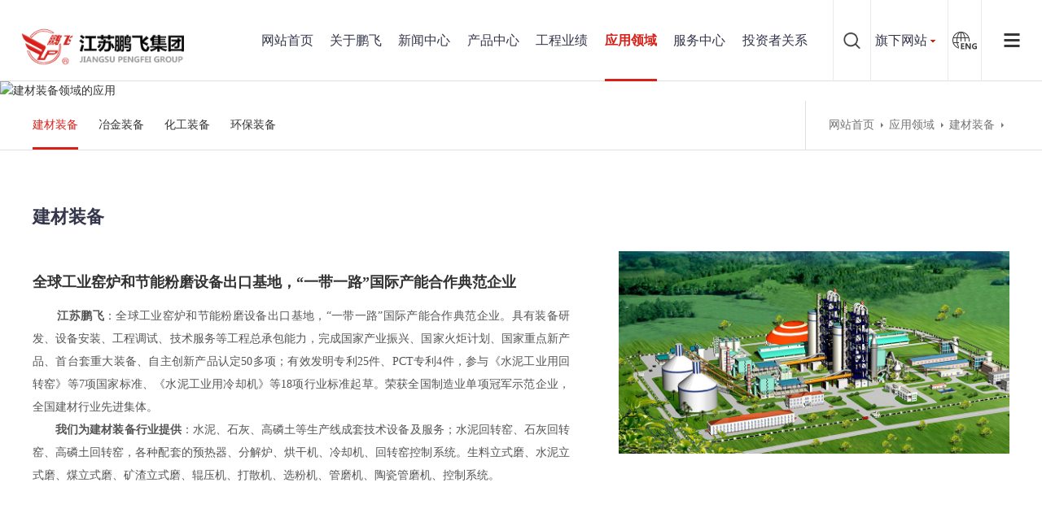

--- FILE ---
content_type: text/html
request_url: http://pengfei.com.cn/pengfei/Application/jiancaizhuangbei/index.html
body_size: 13164
content:
<!DOCTYPE html>
<html>
<head>
<meta charset="UTF-8">
<meta name="viewport" content="width=device-width, initial-scale=1.0, maximum-scale=1.0, user-scalable=0">
<meta http-equiv="X-UA-Compatible" content="ie=edge">
<meta name="renderer" content="webkit">
<meta name="format-detection" content="telephone=no">
<meta name="apple-mobile-web-app-capable" content="yes">
<meta name="apple-mobile-web-app-status-bar-style" content="black">
<meta name="format-detection" content="telephone=no">
<meta http-equiv="Pragma" content="no-cache">
<link rel="icon" href="/favicon.ico" />
<link rel="shortcut icon" href="/favicon.ico">
<title>建材装备领域的应用_江苏鹏飞集团股份有限公司官网</title>
<meta name="keywords" content="回转窑,预热器,分解炉,烘干机,冷却机机,回转窑控制系统" />
<meta name="description" content="我们为建材装备行业提供：水泥、石灰、高磷土等生产线成套技术设备及服务；水泥回转窑、石灰回转窑、高磷土回转窑，各种配套的预热器、分解炉、烘干机、冷却机、回转窑控制系统。生料立式磨、水泥立式磨、煤立式磨、矿渣立式磨、辊压机、打散机、选粉机、管磨机、陶瓷管磨机、控制系统。" />
<link rel="stylesheet" type="text/css" href="/style/css/aswiper.min.css" />
<link rel="stylesheet" type="text/css" href="/style/css/animate.min.css" />
<link rel="stylesheet" type="text/css" href="/style/css/layout2024.css" />
<script type="text/javascript" src="/style/js/jquery-1.12.4.min.js"></script>
<script>
(function(){
var src = "https://s.ssl.qhres2.com/ssl/ab77b6ea7f3fbf79.js";
document.write('<script src="' + src + '" id="sozz"><\/script>');
})();
</script>
</head>
<body>
<header>
<div class="headerweb clearfix">
<h3 class="logo"> <a href="/"><img src="/style/images/logo.png" alt="江苏鹏飞集团股份有限公司官网" /></a> </h3>
<div class="header-nav commonweb ">
<ul class="clearfix" id="curlist">
<li rel="0" >
  <h3><a href="/">网站首页</a><em class="phsearchicon"></em></h3>
</li>
<li rel="1" class="nLi">
  <h3><a href="/pengfei/Company/Company_Information.html" title="关于鹏飞">关于鹏飞</a><em class="phsearchicon"></em></h3>
  <div class='sub-nav'>
    <div class="typename">关于鹏飞</div>
    
	<div class="sub-item">
      <h4><a href="/pengfei/Company/Company_Information.html"  title="公司简介">公司简介</a></h4>
    </div>
    
	<div class="sub-item">
      <h4><a href="/pengfei/Company/President_Speech.html"  title="总裁致辞">总裁致辞</a></h4>
    </div>
    
	<div class="sub-item">
      <h4><a href="/pengfei/Company/Corporate_Culture.html"  title="企业文化">企业文化</a></h4>
    </div>
    
	<div class="sub-item">
      <h4><a href="/pengfei/Company/dashiji/dashiji.html"  title="大事记">大事记</a></h4>
    </div>
    
	<div class="sub-item">
      <h4><a href="/pengfei/Company/Honorary_Qualification/qiyehuojiang.html"  title="荣誉资质">荣誉资质</a></h4>
    </div>
    
	<div class="sub-item">
      <h4><a href="/pengfei/Company/View_Group.html"  title="厂容厂貌">厂容厂貌</a></h4>
    </div>
    
	<div class="sub-item">
      <h4><a href="/pengfei/Company/Manufacturing_Equipment.html"  title="制造实力">制造实力</a></h4>
    </div>
    
  </div>
</li><li rel="2" class="nLi">
  <h3><a href="/pengfei/News/Company_News/index.html" title="新闻中心">新闻中心</a><em class="phsearchicon"></em></h3>
  <div class='sub-nav'>
    <div class="typename">新闻中心</div>
    
	<div class="sub-item">
      <h4><a href="/pengfei/News/Company_News/index.html"  title="公司动态">公司动态</a></h4>
    </div>
    
	<div class="sub-item">
      <h4><a href="/pengfei/News/Industry_News/index.html"  title="行业资讯">行业资讯</a></h4>
    </div>
    
	<div class="sub-item">
      <h4><a href="/pengfei/News/Technical_News/index.html"  title="技术研讨">技术研讨</a></h4>
    </div>
    
	<div class="sub-item">
      <h4><a href="http://video.pengfei.com.cn/"  title="公司视频">公司视频</a></h4>
    </div>
    
	<div class="sub-item">
      <h4><a href="/pengfei/News/Friendly_Exchanges/index.html"  title="友好往来">友好往来</a></h4>
    </div>
    
  </div>
</li><li rel="3" class="nLi">
  <h3><a href="/product.html" title="产品中心">产品中心</a><em class="phsearchicon"></em></h3>
  <div class='sub-nav'>
    <div class="typename">产品中心</div>
    
	<div class="sub-item">
      <h4><a href="/pengfei/huizhuanyao/huizhuanyaoxitong.html"  title="回转窑系统">回转窑系统</a></h4>
    </div>
    
	<div class="sub-item">
      <h4><a href="/pengfei/fenmoshebei/fenmoshebei.html"  title="粉磨设备系统">粉磨设备系统</a></h4>
    </div>
    
	<div class="sub-item">
      <h4><a href="/pengfei/shuinishengchanxian/shuinishengchanxian_EP_EPC.html"  title="生产线EP/EPC">生产线EP/EPC</a></h4>
    </div>
    
	<div class="sub-item">
      <h4><a href="/pengfei/beijian/beijian.html"  title="辅机及备品备件">辅机及备品备件</a></h4>
    </div>
    
  </div>
</li><li rel="4" class="nLi">
  <h3><a href="/pengfei/Engineering/zhongdiangongcheng/zhongdiangongcheng.html" title="工程业绩">工程业绩</a><em class="phsearchicon"></em></h3>
  <div class='sub-nav'>
    <div class="typename">工程业绩</div>
    
	<div class="sub-item">
      <h4><a href="/pengfei/Engineering/zhongdiangongcheng/zhongdiangongcheng.html"  title="重点工程">重点工程</a></h4>
    </div>
    
	<div class="sub-item">
      <h4><a href="/pengfei/Engineering/chengtaoxiangmu/chengtaoxiangmu.html"  title="成套项目">成套项目</a></h4>
    </div>
    
	<div class="sub-item">
      <h4><a href="/pengfei/Engineering/chukouyeji1/chukouyeji1.html"  title="出口业绩">出口业绩</a></h4>
    </div>
    
	<div class="sub-item">
      <h4><a href="/pengfei/Engineering/huizhuanyao/huizhuanyao.html"  title="回转窑">回转窑</a></h4>
    </div>
    
	<div class="sub-item">
      <h4><a href="/pengfei/Engineering/qiumoji/qiumoji.html"  title="球磨机">球磨机</a></h4>
    </div>
    
	<div class="sub-item">
      <h4><a href="/pengfei/Engineering/fengsaomeimo/fengsaomeimo.html"  title="风扫煤磨">风扫煤磨</a></h4>
    </div>
    
	<div class="sub-item">
      <h4><a href="/pengfei/Engineering/dianli_huagong/dianli_huagong.html"  title="电力\化工用户">电力\化工用户</a></h4>
    </div>
    
	<div class="sub-item">
      <h4><a href="/pengfei/Engineering/yejin_kuangshan/yejin_kuangshan.html"  title="冶金矿山项目">冶金矿山项目</a></h4>
    </div>
    
	<div class="sub-item">
      <h4><a href="/pengfei/Engineering/lishimo/gunyaji.html"  title="立式磨">立式磨</a></h4>
    </div>
    
	<div class="sub-item">
      <h4><a href="/pengfei/Engineering/gunyaji/gunyaji.html"  title="辊压机">辊压机</a></h4>
    </div>
    
	<div class="sub-item">
      <h4><a href="/pengfei/Engineering/lajifenshaoyao/lajifenshaoyao.html"  title="危废固废处置回转窑">危废固废处置回转窑</a></h4>
    </div>
    
	<div class="sub-item">
      <h4><a href="/pengfei/Engineering/niekuang/niekuang.html"  title="镍矿项目">镍矿项目</a></h4>
    </div>
    
	<div class="sub-item">
      <h4><a href="/pengfei/Engineering/taibaifen/taibaifen.html"  title="钛白粉">钛白粉</a></h4>
    </div>
    
	<div class="sub-item">
      <h4><a href="/pengfei/Engineering/huoxingshihui/huoxingshihui.html"  title="活性石灰回转窑系统">活性石灰回转窑系统</a></h4>
    </div>
    
	<div class="sub-item">
      <h4><a href="/pengfei/Engineering/fuhefei/fuhefei.html"  title="复合肥设备">复合肥设备</a></h4>
    </div>
    
	<div class="sub-item">
      <h4><a href="/pengfei/Engineering/lihuishi/lihuishi.html"  title="锂辉石行业回转窑">锂辉石行业回转窑</a></h4>
    </div>
    
	<div class="sub-item">
      <h4><a href="/pengfei/Engineering/pengfei/Engineering/kuangzhamo/kuangzhamo.html"  title="矿渣磨">矿渣磨</a></h4>
    </div>
    
  </div>
</li><li rel="5" class="cur">
  <h3><a href="/pengfei/Application/jiancaizhuangbei/index.html" title="应用领域">应用领域</a><em class="phsearchicon"></em></h3>
  <div class='sub-nav'>
    <div class="typename">应用领域</div>
    
	<div class="sub-item">
      <h4><a href="/pengfei/Application/jiancaizhuangbei/index.html"  title="建材装备">建材装备</a></h4>
    </div>
    
	<div class="sub-item">
      <h4><a href="/pengfei/Application/yejinzhuangbei/index.html"  title="冶金装备">冶金装备</a></h4>
    </div>
    
	<div class="sub-item">
      <h4><a href="/pengfei/Application/huagongzhuangbei/index.html"  title="化工装备">化工装备</a></h4>
    </div>
    
	<div class="sub-item">
      <h4><a href="/pengfei/Application/huanbaozhuangbei/index.html"  title="环保装备">环保装备</a></h4>
    </div>
    
  </div>
</li><li rel="6" class="nLi">
  <h3><a href="/pengfei/Service/Contact_us/index.html" title="服务中心">服务中心</a><em class="phsearchicon"></em></h3>
  <div class='sub-nav'>
    <div class="typename">服务中心</div>
    
	<div class="sub-item">
      <h4><a href="/pengfei/Service/Contact_us/index.html"  title="联系方式">联系方式</a></h4>
    </div>
    
	<div class="sub-item">
      <h4><a href="/pengfei/Service/jobs/index.html"  title="最新招聘">最新招聘</a></h4>
    </div>
    
	<div class="sub-item">
      <h4><a href="/pengfei/Service/fuwuchengnuo/index.html"  title="服务承诺">服务承诺</a></h4>
    </div>
    
	<div class="sub-item">
      <h4><a href="/pengfei/Service/jishuwenben/index.html"  title="技术文本">技术文本</a></h4>
    </div>
    
	<div class="sub-item">
      <h4><a href="/pengfei/Service/dianziyangben/index.html"  title="电子样本">电子样本</a></h4>
    </div>
    
  </div>
</li><li rel="7" class="nLi">
  <h3><a href="/pengfei/Investor_Relations/xinxipilu/index.html" title="投资者关系">投资者关系</a><em class="phsearchicon"></em></h3>
  <div class='sub-nav'>
    <div class="typename">投资者关系</div>
    
	<div class="sub-item">
      <h4><a href="/pengfei/Investor_Relations/xinxipilu/index.html"  title="信息披露">信息披露</a></h4>
    </div>
    
	<div class="sub-item">
      <h4><a href="/pengfei/Investor_Relations/gongsizhili/index.html"  title="企业管治">企业管治</a></h4>
    </div>
    
	<div class="sub-item">
      <h4><a href="/pengfei/Investor_Relations/touzizhejiaoliu/index.html"  title="投资者交流">投资者交流</a></h4>
    </div>
    
  </div>
</li>
<div class="childMenu"> </div>
</div>
<div class="header-right">
  <div class="headsearch"> <a href="javascript:;" class="search-con"> <span class="search-inco"></span>
    <div class="searchbox">
      <form action="/plus/search.php" method="get">
        <input type="hidden" name="kwtype" value="0" />
        <input type="text" name="q" class="searchtext" />
        <input type="submit" class="searchbtn" value="搜索" />
      </form>
    </div>
    </a> </div>
  <div class="headcompany"> <a href="javascript:;" class="Currentlan">旗下网站</a>
    <div class="company-choose"> <a href='http://www.pengfeiweb.com' target='_blank'>一带一路看鹏飞</a> <a href='http://www.pengfeiphoto.com' target='_blank'>鹏飞图库</a> <a href='http://dzyb.pengfei.com.cn/' target='_blank'>电子样本</a> <a href='http://video.pengfei.com.cn' target='_blank'>鹏飞视频网站</a> <a href='http://www.machinechn.com/' target='_blank'>江苏鹏飞集团产品汇总</a> <a href='http://www.cement-kiln-mill.com/' target='_blank'>鹏飞国际站 简体中文</a> <a href='http://www.cement-grindings.com/' target='_blank'>鹏飞国际英文站 English</a> <a href='http://www.slag-mill.com/' target='_blank'>西班牙语站 Español</a> <a href='http://www.kiln-lime.com' target='_blank'>鹏飞俄语站 Русский</a> <a href='http://www.crusher-equipments.com' target='_blank'>鹏飞法语站 Français</a> <a href='http://www.compound-fertilizer.com' target='_blank'>鹏飞葡萄牙语站 Português</a> <a href='http://www.furnace-kiln.com' target='_blank'>鹏飞阿拉伯语站 العربية</a>  </div>
  </div>
  <a href="javascript:;" class="mobnav-btn"> <span></span> <span></span> <span></span> </a>
  <div class="headlanguage"> <a href="http://www.cementmachinery.com" target="_blank" class="langbtn"></a> </div>
</div>
<div class="pcnavmenubtn"> <a href="javascript:;" class="pcnav-btn"> <span></span> <span></span> <span></span> </a> </div>
</div>
</header>
<!--侧边导航-->
<div class="headsideNav"> <a href="javascript:;" class="slide-colse"></a> <a href="#" ><img src="/style/images/logo.png" alt="江苏鹏飞集团股份有限公司官网" /></a>
  <div class="slide-nav"> </div>
</div>
<a href="javascript:;" class="exit-off-canvas"></a>
<div class="inside-banner "> <img src="/uploads/210819/1-210Q9152245237.jpg" alt="建材装备领域的应用"> </div>
<div class="full-inside-subnav">
  <div class="commonweb clearfix">
    <div class="inside-subnav">
      <h3 class="channel-title">应用领域</h3>
      <div class="subnav clearfix">
        <ul class="clearfix">
		  <li class='cur'><a href='/pengfei/Application/jiancaizhuangbei/index.html' title='建材装备'>建材装备</a></li>
          <li><a href="/pengfei/Application/yejinzhuangbei/index.html" title="冶金装备">冶金装备</a></li>
          
          <li><a href="/pengfei/Application/huagongzhuangbei/index.html" title="化工装备">化工装备</a></li>
          
          <li><a href="/pengfei/Application/huanbaozhuangbei/index.html" title="环保装备">环保装备</a></li>
          
        </ul>
        <a href="javascript:;" class="sub-btn sub-prev"></a> <a href="javascript:;" class="sub-btn sub-next"></a> </div>
    </div>
    <div class="crumb">
      <div class="inner"><a href='http://www.pengfei.com.cn/'>网站首页</a> > <a href='/pengfei/Application/jiancaizhuangbei/index.html'>应用领域</a> > <a href='/pengfei/Application/jiancaizhuangbei/index.html'>建材装备</a></div>
    </div>
  </div>
</div>
<div class="common-clumb-min commonweb clearfix">
  <div class="clumb-title">
    <h3 class="cn font22">建材装备</h3>
  </div>
</div>
<div class="Pledge-min commonweb padtb" >
  <div class="in-company in-company-s clearfix">
      <dt class="img-center"><img src="/style/images/yy1.jpg" /></dt>
      <dd>
	    <h4>全球工业窑炉和节能粉磨设备出口基地，“一带一路”国际产能合作典范企业</h4>
        <p>&nbsp;&nbsp;&nbsp;&nbsp;&nbsp;&nbsp;&nbsp;<b>江苏鹏飞</b>：全球工业窑炉和节能粉磨设备出口基地，“一带一路”国际产能合作典范企业。具有装备研发、设备安装、工程调试、技术服务等工程总承包能力，完成国家产业振兴、国家火炬计划、国家重点新产品、首台套重大装备、自主创新产品认定50多项；有效发明专利25件、PCT专利4件，参与《水泥工业用回转窑》等7项国家标准、《水泥工业用冷却机》等18项行业标准起草。荣获全国制造业单项冠军示范企业，全国建材行业先进集体。</br>
&nbsp;&nbsp;&nbsp;&nbsp;&nbsp;&nbsp;&nbsp;<b>我们为建材装备行业提供</b>：水泥、石灰、高磷土等生产线成套技术设备及服务；水泥回转窑、石灰回转窑、高磷土回转窑，各种配套的预热器、分解炉、烘干机、冷却机、回转窑控制系统。生料立式磨、水泥立式磨、煤立式磨、矿渣立式磨、辊压机、打散机、选粉机、管磨机、陶瓷管磨机、控制系统。</p>
	  </dd>
  </div>
</div>
<div class="yylycenter padtb">
  <div class="yylycenter-list commonweb" >
    <ul class="clearfix">
      <li class="col-sm-4"> <a href="/pengfei/huizhuanyao/huizhuanyaoxitong.html" title="回转窑系统">
        <p class="news-img"> <img src="/style/images/cp01.jpg" alt="回转窑系统" /> </p>
        <div class="news-text">
          <h3 class="name">回转窑系统</h3>
          <p class="desc">回转窑系统：回转窑、预热器、分解炉、烘干机、冷却机、控制系统</p></div>
        </a> </li>
      <li class="col-sm-4"> <a href="/pengfei/fenmoshebei/fenmoshebei.html" title="粉磨设备系统">
        <p class="news-img"> <img src="/style/images/cp02.jpg" alt="粉磨设备系统" /> </p>
        <div class="news-text">
          <h3 class="name">粉磨设备系统</h3>
          <p class="desc">粉磨设备：立式磨、辊压机、选粉机、管磨机、控制系统</p></div>
        </a> </li>
      <li class="col-sm-4"> <a href="/pengfei/shuinishengchanxian/shuinishengchanxian_EP_EPC.html" title="生产线EP/EPC">
        <p class="news-img"> <img src="/style/images/cp03.jpg" alt="生产线EP/EPC" /> </p>
        <div class="news-text">
          <h3 class="name">生产线EP/EPC</h3>
          <p class="desc">生产线：包括1000t/d、2500t/d、3000t/d、5000t/d等水泥生产线和年产10万吨、30万吨、50万吨、100万吨、200万吨等各类粉磨生产线EP/EPC工程总承包服务。</p></div>
        </a> </li>
    </ul>
  </div>
</div>
<div class="yylygcyj padtb">
  <div class="index-text center wow fadeInDown" style="margin-bottom:40px;"><h2 class="cn font30">建材装备领域工程业绩</h2></div>
<div class="commonweb clearfix">
<table class="tablelist1">
                    <thead>
					  <tr>
                        <th width="50" align="center">序号</th>
                        <th style="text-align:left;">项目名称</th>
                        <th style="text-align:left;" width="300">设备名称</th>
                        <th style="text-align:left;" width="150">规格型号</th>
                        <th width="70" align="center">数量</th>
                        <th style="text-align:left;" width="120">备注</th>
                      </tr>
					</thead>
                  </table>
				<table class="tablelist2" bgcolor="#ffffff">
                      <tbody>
					  <tr>
                        <td width="50" rowspan="5" align="center">1</td>
                        <td rowspan="5">阿尔及利亚水泥厂</td>
                        <td width="300">水泥生产线</td>
                        <td width="150">6000t/d,</td>
                        <td width="70" align="center">1条</td>
                        <td width="120" rowspan="5">EPC总承包                                     </td>
                      </tr>
					  <tr>
                        <td width="300">水泥生产线</td>
                        <td width="150">3200t/d</td>
                        <td width="70" align="center">1</td>
                      </tr>
					  
					  
					  
					  </tbody>
                    </table>
<table class="tablelist2" bgcolor="#f5f8fa">
                      <tbody>
					  <tr>
                        <td width="50" rowspan="array" align="center">2</td>
                        <td rowspan="array">古丽5000T/D水泥生产线</td>
                        <td width="300">水泥生产线</td>
                        <td width="150">5000t/d</td>
                        <td width="70" align="center">1条</td>
                        <td width="120" rowspan="array">成套供货                                            </td>
                      </tr>
					  
					  
					  
					  
					  </tbody>
                    </table>
<table class="tablelist2" bgcolor="#ffffff">
                      <tbody>
					  <tr>
                        <td width="50" rowspan="array" align="center">3</td>
                        <td rowspan="array">巴西Mare Cimento–MZBA Brazil公司</td>
                        <td width="300">水泥生产线</td>
                        <td width="150">3300t/d</td>
                        <td width="70" align="center">2</td>
                        <td width="120" rowspan="array">成套供货  </td>
                      </tr>
					  
					  
					  
					  
					  </tbody>
                    </table>
<table class="tablelist2" bgcolor="#f5f8fa">
                      <tbody>
					  <tr>
                        <td width="50" rowspan="array" align="center">4</td>
                        <td rowspan="array">哈萨克斯坦阿拉西姆水泥厂</td>
                        <td width="300">水泥粉磨站</td>
                        <td width="150">年产120万吨</td>
                        <td width="70" align="center">1条</td>
                        <td width="120" rowspan="array">EPC总承包                                     </td>
                      </tr>
					  
					  
					  
					  
					  </tbody>
                    </table>
<table class="tablelist2" bgcolor="#ffffff">
                      <tbody>
					  <tr>
                        <td width="50" rowspan="array" align="center">5</td>
                        <td rowspan="array">印尼GRUP MODERN公司</td>
                        <td width="300">镍铁生产线</td>
                        <td width="150">18000KVA矿热炉</td>
                        <td width="70" align="center">1条</td>
                        <td width="120" rowspan="array">EP总承包</td>
                      </tr>
					  
					  
					  
					  
					  </tbody>
                    </table>
<table class="tablelist2" bgcolor="#f5f8fa">
                      <tbody>
					  <tr>
                        <td width="50" rowspan="array" align="center">6</td>
                        <td rowspan="array">乌兹别克斯坦生态水泥有限责任公司</td>
                        <td width="300">熟料水泥生产线</td>
                        <td width="150">3300t/d</td>
                        <td width="70" align="center">1条</td>
                        <td width="120" rowspan="array">EPC总承包                                     </td>
                      </tr>
					  
					  
					  
					  
					  </tbody>
                    </table>
<table class="tablelist2" bgcolor="#ffffff">
                      <tbody>
					  <tr>
                        <td width="50" rowspan="array" align="center">7</td>
                        <td rowspan="array">蒙古国KHUTUL水泥厂</td>
                        <td width="300">水泥生产线</td>
                        <td width="150">2500t/d</td>
                        <td width="70" align="center">1条</td>
                        <td width="120" rowspan="array">EP总承包</td>
                      </tr>
					  
					  
					  
					  
					  </tbody>
                    </table>
<table class="tablelist2" bgcolor="#f5f8fa">
                      <tbody>
					  <tr>
                        <td width="50" rowspan="array" align="center">8</td>
                        <td rowspan="array">Volga水泥厂</td>
                        <td width="300">水泥生产线</td>
                        <td width="150">2500t/d</td>
                        <td width="70" align="center">1条</td>
                        <td width="120" rowspan="array">EP总承包</td>
                      </tr>
					  
					  
					  
					  
					  </tbody>
                    </table>
<table class="tablelist2" bgcolor="#ffffff">
                      <tbody>
					  <tr>
                        <td width="50" rowspan="array" align="center">9</td>
                        <td rowspan="array">伏尔加</td>
                        <td width="300">回转窑水泥生产线</td>
                        <td width="150">2500/d</td>
                        <td width="70" align="center">1条</td>
                        <td width="120" rowspan="array"></td>
                      </tr>
					  
					  
					  
					  
					  </tbody>
                    </table>
<table class="tablelist2" bgcolor="#f5f8fa">
                      <tbody>
					  <tr>
                        <td width="50" rowspan="array" align="center">10</td>
                        <td rowspan="array">越南水泥生产线项目</td>
                        <td width="300">日产1500吨水泥生产线设备 EP总承包</td>
                        <td width="150"></td>
                        <td width="70" align="center"></td>
                        <td width="120" rowspan="array"></td>
                      </tr>
					  
					  
					  
					  
					  </tbody>
                    </table>
<table class="tablelist2" bgcolor="#ffffff">
                      <tbody>
					  <tr>
                        <td width="50" rowspan="array" align="center">11</td>
                        <td rowspan="array">卢旺达水泥生产线项目</td>
                        <td width="300">日产1500吨水泥生产线设备  EP总承包</td>
                        <td width="150"></td>
                        <td width="70" align="center"></td>
                        <td width="120" rowspan="array"></td>
                      </tr>
					  
					  
					  
					  
					  </tbody>
                    </table>
<table class="tablelist2" bgcolor="#f5f8fa">
                      <tbody>
					  <tr>
                        <td width="50" rowspan="array" align="center">12</td>
                        <td rowspan="array">巴西水泥生产线项目</td>
                        <td width="300">日产2500吨水泥生产线设备成套项目</td>
                        <td width="150"></td>
                        <td width="70" align="center"></td>
                        <td width="120" rowspan="array"></td>
                      </tr>
					  
					  
					  
					  
					  </tbody>
                    </table>
<table class="tablelist2" bgcolor="#ffffff">
                      <tbody>
					  <tr>
                        <td width="50" rowspan="array" align="center">13</td>
                        <td rowspan="array">阿尔及利亚水泥生产线工程</td>
                        <td width="300">日产3200吨水泥生产线设备EPC总承包</td>
                        <td width="150"></td>
                        <td width="70" align="center"></td>
                        <td width="120" rowspan="array"></td>
                      </tr>
					  
					  
					  
					  
					  </tbody>
                    </table>
<table class="tablelist2" bgcolor="#f5f8fa">
                      <tbody>
					  <tr>
                        <td width="50" rowspan="array" align="center">14</td>
                        <td rowspan="array">巴基斯坦水泥生产线工程业绩</td>
                        <td width="300">4条3000t/d新型干法回转水泥生产线工程</td>
                        <td width="150"></td>
                        <td width="70" align="center"></td>
                        <td width="120" rowspan="array"></td>
                      </tr>
					  
					  
					  
					  
					  </tbody>
                    </table>
<table class="tablelist2" bgcolor="#ffffff">
                      <tbody>
					  <tr>
                        <td width="50" rowspan="array" align="center">15</td>
                        <td rowspan="array">越南水泥生产线工程业绩</td>
                        <td width="300">新型干法回转窑水泥生产线</td>
                        <td width="150">2500t/d</td>
                        <td width="70" align="center">1条</td>
                        <td width="120" rowspan="array"></td>
                      </tr>
					  
					  
					  
					  
					  </tbody>
                    </table>
<table class="tablelist2" bgcolor="#f5f8fa">
                      <tbody>
					  <tr>
                        <td width="50" rowspan="array" align="center">16</td>
                        <td rowspan="array">阿塞拜疆水泥生产线项目</td>
                        <td width="300">日产800吨干法水泥生产线</td>
                        <td width="150"></td>
                        <td width="70" align="center"></td>
                        <td width="120" rowspan="array"></td>
                      </tr>
					  
					  
					  
					  
					  </tbody>
                    </table>
<table class="tablelist2" bgcolor="#ffffff">
                      <tbody>
					  <tr>
                        <td width="50" rowspan="array" align="center">17</td>
                        <td rowspan="array">巴西水泥生产线项目</td>
                        <td width="300"> 2条日产3300吨水泥生产线设备 </td>
                        <td width="150"></td>
                        <td width="70" align="center"></td>
                        <td width="120" rowspan="array"></td>
                      </tr>
					  
					  
					  
					  
					  </tbody>
                    </table>
<table class="tablelist2" bgcolor="#f5f8fa">
                      <tbody>
					  <tr>
                        <td width="50" rowspan="array" align="center">18</td>
                        <td rowspan="array">蒙古国水泥生产线工程</td>
                        <td width="300">日产2500吨水泥生产线设备EP总承包</td>
                        <td width="150"></td>
                        <td width="70" align="center"></td>
                        <td width="120" rowspan="array"></td>
                      </tr>
					  
					  
					  
					  
					  </tbody>
                    </table>
<table class="tablelist2" bgcolor="#ffffff">
                      <tbody>
					  <tr>
                        <td width="50" rowspan="array" align="center">19</td>
                        <td rowspan="array">俄罗斯水泥生产线项目</td>
                        <td width="300">日产2500吨水泥生产线设备EP总承包</td>
                        <td width="150"></td>
                        <td width="70" align="center"></td>
                        <td width="120" rowspan="array"></td>
                      </tr>
					  
					  
					  
					  
					  </tbody>
                    </table>
<table class="tablelist2" bgcolor="#f5f8fa">
                      <tbody>
					  <tr>
                        <td width="50" rowspan="array" align="center">20</td>
                        <td rowspan="array">越南水泥生产线项目</td>
                        <td width="300">年产10万吨水泥生产线设备EP总承包成套供货   </td>
                        <td width="150"></td>
                        <td width="70" align="center"></td>
                        <td width="120" rowspan="array"></td>
                      </tr>
					  
					  
					  
					  
					  </tbody>
                    </table>

          <div class="tablelistm">
    <table width="100%" border="0" cellspacing="0" cellpadding="0">
            <tr>
			  <td style="border:1px #cccccc solid;"><table width="100%" border="0" cellspacing="0" cellpadding="0">
                <tr>
                  <td valign="top" style="border-right:1px #e5e5e5 solid; padding:5px;" bgcolor="#f7f7f7" width="75">项目名称</td>
                  <td valign="top" style="padding:5px;" bgcolor="#f7f7f7"><b>阿尔及利亚水泥厂</b></td>
                </tr>
                <tr>
                  <td valign="top" style="border-top:1px #e5e5e5 solid; border-right:1px #e5e5e5 solid; padding:5px;">设备名称</td>
                  <td valign="top" style="border-top:1px #e5e5e5 solid; padding:5px;">水泥生产线</td>
                </tr>
                <tr>
                  <td valign="top" style="border-top:1px #e5e5e5 solid; border-right:1px #e5e5e5 solid; padding:5px;">规格型号</td>
                  <td valign="top" style="border-top:1px #e5e5e5 solid; padding:5px;">6000t/d,</td>
                </tr>
                <tr>
                  <td valign="top" style="border-top:1px #e5e5e5 solid; border-right:1px #e5e5e5 solid; padding:5px;">数量</td>
                  <td valign="top" style="border-top:1px #e5e5e5 solid; padding:5px;">1条</td>
                </tr>
				
                <tr>
                  <td valign="top" bgcolor="#f7f7f7" style="border-top:1px #e5e5e5 solid; border-right:1px #e5e5e5 solid; padding:5px;">设备名称</td>
                  <td valign="top" bgcolor="#f7f7f7" style="border-top:1px #e5e5e5 solid; padding:5px;">水泥生产线</td>
                </tr>
                <tr>
                  <td valign="top" bgcolor="#f7f7f7" style="border-top:1px #e5e5e5 solid; border-right:1px #e5e5e5 solid; padding:5px;">规格型号</td>
                  <td valign="top" bgcolor="#f7f7f7" style="border-top:1px #e5e5e5 solid; padding:5px;"></td>
                </tr>
                <tr>
                  <td valign="top" bgcolor="#f7f7f7" style="border-top:1px #e5e5e5 solid; border-right:1px #e5e5e5 solid; padding:5px;">数量</td>
                  <td valign="top" bgcolor="#f7f7f7" style="border-top:1px #e5e5e5 solid; padding:5px;">1</td>
                </tr>
				
				
				
				
                <tr>
                  <td valign="top" style="border-top:1px #e5e5e5 solid; border-right:1px #e5e5e5 solid; padding:5px;">备注</td>
                  <td valign="top" style="border-top:1px #e5e5e5 solid; padding:5px;">EPC总承包                                     </td>
                </tr>
              </table></td>
            </tr>
          </table>
          <table>
            <tr>
              <td height="10"></td>
            </tr>
          </table>
<table width="100%" border="0" cellspacing="0" cellpadding="0">
            <tr>
			  <td style="border:1px #cccccc solid;"><table width="100%" border="0" cellspacing="0" cellpadding="0">
                <tr>
                  <td valign="top" style="border-right:1px #e5e5e5 solid; padding:5px;" bgcolor="#f7f7f7" width="75">项目名称</td>
                  <td valign="top" style="padding:5px;" bgcolor="#f7f7f7"><b>古丽5000T/D水泥生产线</b></td>
                </tr>
                <tr>
                  <td valign="top" style="border-top:1px #e5e5e5 solid; border-right:1px #e5e5e5 solid; padding:5px;">设备名称</td>
                  <td valign="top" style="border-top:1px #e5e5e5 solid; padding:5px;">水泥生产线</td>
                </tr>
                <tr>
                  <td valign="top" style="border-top:1px #e5e5e5 solid; border-right:1px #e5e5e5 solid; padding:5px;">规格型号</td>
                  <td valign="top" style="border-top:1px #e5e5e5 solid; padding:5px;">5000t/d</td>
                </tr>
                <tr>
                  <td valign="top" style="border-top:1px #e5e5e5 solid; border-right:1px #e5e5e5 solid; padding:5px;">数量</td>
                  <td valign="top" style="border-top:1px #e5e5e5 solid; padding:5px;">1条</td>
                </tr>
				
				
				
				
				
                <tr>
                  <td valign="top" style="border-top:1px #e5e5e5 solid; border-right:1px #e5e5e5 solid; padding:5px;">备注</td>
                  <td valign="top" style="border-top:1px #e5e5e5 solid; padding:5px;">成套供货                                            </td>
                </tr>
              </table></td>
            </tr>
          </table>
          <table>
            <tr>
              <td height="10"></td>
            </tr>
          </table>
<table width="100%" border="0" cellspacing="0" cellpadding="0">
            <tr>
			  <td style="border:1px #cccccc solid;"><table width="100%" border="0" cellspacing="0" cellpadding="0">
                <tr>
                  <td valign="top" style="border-right:1px #e5e5e5 solid; padding:5px;" bgcolor="#f7f7f7" width="75">项目名称</td>
                  <td valign="top" style="padding:5px;" bgcolor="#f7f7f7"><b>巴西Mare Cimento–MZBA Brazi</b></td>
                </tr>
                <tr>
                  <td valign="top" style="border-top:1px #e5e5e5 solid; border-right:1px #e5e5e5 solid; padding:5px;">设备名称</td>
                  <td valign="top" style="border-top:1px #e5e5e5 solid; padding:5px;">水泥生产线</td>
                </tr>
                <tr>
                  <td valign="top" style="border-top:1px #e5e5e5 solid; border-right:1px #e5e5e5 solid; padding:5px;">规格型号</td>
                  <td valign="top" style="border-top:1px #e5e5e5 solid; padding:5px;">3300t/d</td>
                </tr>
                <tr>
                  <td valign="top" style="border-top:1px #e5e5e5 solid; border-right:1px #e5e5e5 solid; padding:5px;">数量</td>
                  <td valign="top" style="border-top:1px #e5e5e5 solid; padding:5px;">2</td>
                </tr>
				
				
				
				
				
                <tr>
                  <td valign="top" style="border-top:1px #e5e5e5 solid; border-right:1px #e5e5e5 solid; padding:5px;">备注</td>
                  <td valign="top" style="border-top:1px #e5e5e5 solid; padding:5px;">成套供货  </td>
                </tr>
              </table></td>
            </tr>
          </table>
          <table>
            <tr>
              <td height="10"></td>
            </tr>
          </table>
<table width="100%" border="0" cellspacing="0" cellpadding="0">
            <tr>
			  <td style="border:1px #cccccc solid;"><table width="100%" border="0" cellspacing="0" cellpadding="0">
                <tr>
                  <td valign="top" style="border-right:1px #e5e5e5 solid; padding:5px;" bgcolor="#f7f7f7" width="75">项目名称</td>
                  <td valign="top" style="padding:5px;" bgcolor="#f7f7f7"><b>哈萨克斯坦阿拉西姆水泥</b></td>
                </tr>
                <tr>
                  <td valign="top" style="border-top:1px #e5e5e5 solid; border-right:1px #e5e5e5 solid; padding:5px;">设备名称</td>
                  <td valign="top" style="border-top:1px #e5e5e5 solid; padding:5px;">水泥粉磨站</td>
                </tr>
                <tr>
                  <td valign="top" style="border-top:1px #e5e5e5 solid; border-right:1px #e5e5e5 solid; padding:5px;">规格型号</td>
                  <td valign="top" style="border-top:1px #e5e5e5 solid; padding:5px;">年产120万吨</td>
                </tr>
                <tr>
                  <td valign="top" style="border-top:1px #e5e5e5 solid; border-right:1px #e5e5e5 solid; padding:5px;">数量</td>
                  <td valign="top" style="border-top:1px #e5e5e5 solid; padding:5px;">1条</td>
                </tr>
				
				
				
				
				
                <tr>
                  <td valign="top" style="border-top:1px #e5e5e5 solid; border-right:1px #e5e5e5 solid; padding:5px;">备注</td>
                  <td valign="top" style="border-top:1px #e5e5e5 solid; padding:5px;">EPC总承包                                     </td>
                </tr>
              </table></td>
            </tr>
          </table>
          <table>
            <tr>
              <td height="10"></td>
            </tr>
          </table>
<table width="100%" border="0" cellspacing="0" cellpadding="0">
            <tr>
			  <td style="border:1px #cccccc solid;"><table width="100%" border="0" cellspacing="0" cellpadding="0">
                <tr>
                  <td valign="top" style="border-right:1px #e5e5e5 solid; padding:5px;" bgcolor="#f7f7f7" width="75">项目名称</td>
                  <td valign="top" style="padding:5px;" bgcolor="#f7f7f7"><b>印尼GRUP MODERN公司</b></td>
                </tr>
                <tr>
                  <td valign="top" style="border-top:1px #e5e5e5 solid; border-right:1px #e5e5e5 solid; padding:5px;">设备名称</td>
                  <td valign="top" style="border-top:1px #e5e5e5 solid; padding:5px;">镍铁生产线</td>
                </tr>
                <tr>
                  <td valign="top" style="border-top:1px #e5e5e5 solid; border-right:1px #e5e5e5 solid; padding:5px;">规格型号</td>
                  <td valign="top" style="border-top:1px #e5e5e5 solid; padding:5px;">18000KVA矿热炉</td>
                </tr>
                <tr>
                  <td valign="top" style="border-top:1px #e5e5e5 solid; border-right:1px #e5e5e5 solid; padding:5px;">数量</td>
                  <td valign="top" style="border-top:1px #e5e5e5 solid; padding:5px;">1条</td>
                </tr>
				
				
				
				
				
                <tr>
                  <td valign="top" style="border-top:1px #e5e5e5 solid; border-right:1px #e5e5e5 solid; padding:5px;">备注</td>
                  <td valign="top" style="border-top:1px #e5e5e5 solid; padding:5px;">EP总承包</td>
                </tr>
              </table></td>
            </tr>
          </table>
          <table>
            <tr>
              <td height="10"></td>
            </tr>
          </table>
<table width="100%" border="0" cellspacing="0" cellpadding="0">
            <tr>
			  <td style="border:1px #cccccc solid;"><table width="100%" border="0" cellspacing="0" cellpadding="0">
                <tr>
                  <td valign="top" style="border-right:1px #e5e5e5 solid; padding:5px;" bgcolor="#f7f7f7" width="75">项目名称</td>
                  <td valign="top" style="padding:5px;" bgcolor="#f7f7f7"><b>乌兹别克斯坦生态水泥有</b></td>
                </tr>
                <tr>
                  <td valign="top" style="border-top:1px #e5e5e5 solid; border-right:1px #e5e5e5 solid; padding:5px;">设备名称</td>
                  <td valign="top" style="border-top:1px #e5e5e5 solid; padding:5px;">熟料水泥生产线</td>
                </tr>
                <tr>
                  <td valign="top" style="border-top:1px #e5e5e5 solid; border-right:1px #e5e5e5 solid; padding:5px;">规格型号</td>
                  <td valign="top" style="border-top:1px #e5e5e5 solid; padding:5px;">3300t/d</td>
                </tr>
                <tr>
                  <td valign="top" style="border-top:1px #e5e5e5 solid; border-right:1px #e5e5e5 solid; padding:5px;">数量</td>
                  <td valign="top" style="border-top:1px #e5e5e5 solid; padding:5px;">1条</td>
                </tr>
				
				
				
				
				
                <tr>
                  <td valign="top" style="border-top:1px #e5e5e5 solid; border-right:1px #e5e5e5 solid; padding:5px;">备注</td>
                  <td valign="top" style="border-top:1px #e5e5e5 solid; padding:5px;">EPC总承包                                     </td>
                </tr>
              </table></td>
            </tr>
          </table>
          <table>
            <tr>
              <td height="10"></td>
            </tr>
          </table>
<table width="100%" border="0" cellspacing="0" cellpadding="0">
            <tr>
			  <td style="border:1px #cccccc solid;"><table width="100%" border="0" cellspacing="0" cellpadding="0">
                <tr>
                  <td valign="top" style="border-right:1px #e5e5e5 solid; padding:5px;" bgcolor="#f7f7f7" width="75">项目名称</td>
                  <td valign="top" style="padding:5px;" bgcolor="#f7f7f7"><b>蒙古国KHUTUL水泥厂</b></td>
                </tr>
                <tr>
                  <td valign="top" style="border-top:1px #e5e5e5 solid; border-right:1px #e5e5e5 solid; padding:5px;">设备名称</td>
                  <td valign="top" style="border-top:1px #e5e5e5 solid; padding:5px;">水泥生产线</td>
                </tr>
                <tr>
                  <td valign="top" style="border-top:1px #e5e5e5 solid; border-right:1px #e5e5e5 solid; padding:5px;">规格型号</td>
                  <td valign="top" style="border-top:1px #e5e5e5 solid; padding:5px;">2500t/d</td>
                </tr>
                <tr>
                  <td valign="top" style="border-top:1px #e5e5e5 solid; border-right:1px #e5e5e5 solid; padding:5px;">数量</td>
                  <td valign="top" style="border-top:1px #e5e5e5 solid; padding:5px;">1条</td>
                </tr>
				
				
				
				
				
                <tr>
                  <td valign="top" style="border-top:1px #e5e5e5 solid; border-right:1px #e5e5e5 solid; padding:5px;">备注</td>
                  <td valign="top" style="border-top:1px #e5e5e5 solid; padding:5px;">EP总承包</td>
                </tr>
              </table></td>
            </tr>
          </table>
          <table>
            <tr>
              <td height="10"></td>
            </tr>
          </table>
<table width="100%" border="0" cellspacing="0" cellpadding="0">
            <tr>
			  <td style="border:1px #cccccc solid;"><table width="100%" border="0" cellspacing="0" cellpadding="0">
                <tr>
                  <td valign="top" style="border-right:1px #e5e5e5 solid; padding:5px;" bgcolor="#f7f7f7" width="75">项目名称</td>
                  <td valign="top" style="padding:5px;" bgcolor="#f7f7f7"><b>Volga水泥厂</b></td>
                </tr>
                <tr>
                  <td valign="top" style="border-top:1px #e5e5e5 solid; border-right:1px #e5e5e5 solid; padding:5px;">设备名称</td>
                  <td valign="top" style="border-top:1px #e5e5e5 solid; padding:5px;">水泥生产线</td>
                </tr>
                <tr>
                  <td valign="top" style="border-top:1px #e5e5e5 solid; border-right:1px #e5e5e5 solid; padding:5px;">规格型号</td>
                  <td valign="top" style="border-top:1px #e5e5e5 solid; padding:5px;">2500t/d</td>
                </tr>
                <tr>
                  <td valign="top" style="border-top:1px #e5e5e5 solid; border-right:1px #e5e5e5 solid; padding:5px;">数量</td>
                  <td valign="top" style="border-top:1px #e5e5e5 solid; padding:5px;">1条</td>
                </tr>
				
				
				
				
				
                <tr>
                  <td valign="top" style="border-top:1px #e5e5e5 solid; border-right:1px #e5e5e5 solid; padding:5px;">备注</td>
                  <td valign="top" style="border-top:1px #e5e5e5 solid; padding:5px;">EP总承包</td>
                </tr>
              </table></td>
            </tr>
          </table>
          <table>
            <tr>
              <td height="10"></td>
            </tr>
          </table>
<table width="100%" border="0" cellspacing="0" cellpadding="0">
            <tr>
			  <td style="border:1px #cccccc solid;"><table width="100%" border="0" cellspacing="0" cellpadding="0">
                <tr>
                  <td valign="top" style="border-right:1px #e5e5e5 solid; padding:5px;" bgcolor="#f7f7f7" width="75">项目名称</td>
                  <td valign="top" style="padding:5px;" bgcolor="#f7f7f7"><b>伏尔加</b></td>
                </tr>
                <tr>
                  <td valign="top" style="border-top:1px #e5e5e5 solid; border-right:1px #e5e5e5 solid; padding:5px;">设备名称</td>
                  <td valign="top" style="border-top:1px #e5e5e5 solid; padding:5px;">回转窑水泥生产线</td>
                </tr>
                <tr>
                  <td valign="top" style="border-top:1px #e5e5e5 solid; border-right:1px #e5e5e5 solid; padding:5px;">规格型号</td>
                  <td valign="top" style="border-top:1px #e5e5e5 solid; padding:5px;">2500/d</td>
                </tr>
                <tr>
                  <td valign="top" style="border-top:1px #e5e5e5 solid; border-right:1px #e5e5e5 solid; padding:5px;">数量</td>
                  <td valign="top" style="border-top:1px #e5e5e5 solid; padding:5px;">1条</td>
                </tr>
				
				
				
				
				
              </table></td>
            </tr>
          </table>
          <table>
            <tr>
              <td height="10"></td>
            </tr>
          </table>
<table width="100%" border="0" cellspacing="0" cellpadding="0">
            <tr>
			  <td style="border:1px #cccccc solid;"><table width="100%" border="0" cellspacing="0" cellpadding="0">
                <tr>
                  <td valign="top" style="border-right:1px #e5e5e5 solid; padding:5px;" bgcolor="#f7f7f7" width="75">项目名称</td>
                  <td valign="top" style="padding:5px;" bgcolor="#f7f7f7"><b>越南水泥生产线项目</b></td>
                </tr>
                <tr>
                  <td valign="top" style="border-top:1px #e5e5e5 solid; border-right:1px #e5e5e5 solid; padding:5px;">设备名称</td>
                  <td valign="top" style="border-top:1px #e5e5e5 solid; padding:5px;">日产1500吨水泥生产线设备 EP总承包</td>
                </tr>
                <tr>
                  <td valign="top" style="border-top:1px #e5e5e5 solid; border-right:1px #e5e5e5 solid; padding:5px;">规格型号</td>
                  <td valign="top" style="border-top:1px #e5e5e5 solid; padding:5px;"></td>
                </tr>
                <tr>
                  <td valign="top" style="border-top:1px #e5e5e5 solid; border-right:1px #e5e5e5 solid; padding:5px;">数量</td>
                  <td valign="top" style="border-top:1px #e5e5e5 solid; padding:5px;"></td>
                </tr>
				
				
				
				
				
              </table></td>
            </tr>
          </table>
          <table>
            <tr>
              <td height="10"></td>
            </tr>
          </table>
<table width="100%" border="0" cellspacing="0" cellpadding="0">
            <tr>
			  <td style="border:1px #cccccc solid;"><table width="100%" border="0" cellspacing="0" cellpadding="0">
                <tr>
                  <td valign="top" style="border-right:1px #e5e5e5 solid; padding:5px;" bgcolor="#f7f7f7" width="75">项目名称</td>
                  <td valign="top" style="padding:5px;" bgcolor="#f7f7f7"><b>卢旺达水泥生产线项目</b></td>
                </tr>
                <tr>
                  <td valign="top" style="border-top:1px #e5e5e5 solid; border-right:1px #e5e5e5 solid; padding:5px;">设备名称</td>
                  <td valign="top" style="border-top:1px #e5e5e5 solid; padding:5px;">日产1500吨水泥生产线设备  EP总承包</td>
                </tr>
                <tr>
                  <td valign="top" style="border-top:1px #e5e5e5 solid; border-right:1px #e5e5e5 solid; padding:5px;">规格型号</td>
                  <td valign="top" style="border-top:1px #e5e5e5 solid; padding:5px;"></td>
                </tr>
                <tr>
                  <td valign="top" style="border-top:1px #e5e5e5 solid; border-right:1px #e5e5e5 solid; padding:5px;">数量</td>
                  <td valign="top" style="border-top:1px #e5e5e5 solid; padding:5px;"></td>
                </tr>
				
				
				
				
				
              </table></td>
            </tr>
          </table>
          <table>
            <tr>
              <td height="10"></td>
            </tr>
          </table>
<table width="100%" border="0" cellspacing="0" cellpadding="0">
            <tr>
			  <td style="border:1px #cccccc solid;"><table width="100%" border="0" cellspacing="0" cellpadding="0">
                <tr>
                  <td valign="top" style="border-right:1px #e5e5e5 solid; padding:5px;" bgcolor="#f7f7f7" width="75">项目名称</td>
                  <td valign="top" style="padding:5px;" bgcolor="#f7f7f7"><b>巴西水泥生产线项目</b></td>
                </tr>
                <tr>
                  <td valign="top" style="border-top:1px #e5e5e5 solid; border-right:1px #e5e5e5 solid; padding:5px;">设备名称</td>
                  <td valign="top" style="border-top:1px #e5e5e5 solid; padding:5px;">日产2500吨水泥生产线设备成套项目</td>
                </tr>
                <tr>
                  <td valign="top" style="border-top:1px #e5e5e5 solid; border-right:1px #e5e5e5 solid; padding:5px;">规格型号</td>
                  <td valign="top" style="border-top:1px #e5e5e5 solid; padding:5px;"></td>
                </tr>
                <tr>
                  <td valign="top" style="border-top:1px #e5e5e5 solid; border-right:1px #e5e5e5 solid; padding:5px;">数量</td>
                  <td valign="top" style="border-top:1px #e5e5e5 solid; padding:5px;"></td>
                </tr>
				
				
				
				
				
              </table></td>
            </tr>
          </table>
          <table>
            <tr>
              <td height="10"></td>
            </tr>
          </table>
<table width="100%" border="0" cellspacing="0" cellpadding="0">
            <tr>
			  <td style="border:1px #cccccc solid;"><table width="100%" border="0" cellspacing="0" cellpadding="0">
                <tr>
                  <td valign="top" style="border-right:1px #e5e5e5 solid; padding:5px;" bgcolor="#f7f7f7" width="75">项目名称</td>
                  <td valign="top" style="padding:5px;" bgcolor="#f7f7f7"><b>阿尔及利亚水泥生产线工</b></td>
                </tr>
                <tr>
                  <td valign="top" style="border-top:1px #e5e5e5 solid; border-right:1px #e5e5e5 solid; padding:5px;">设备名称</td>
                  <td valign="top" style="border-top:1px #e5e5e5 solid; padding:5px;">日产3200吨水泥生产线设备EPC总承包</td>
                </tr>
                <tr>
                  <td valign="top" style="border-top:1px #e5e5e5 solid; border-right:1px #e5e5e5 solid; padding:5px;">规格型号</td>
                  <td valign="top" style="border-top:1px #e5e5e5 solid; padding:5px;"></td>
                </tr>
                <tr>
                  <td valign="top" style="border-top:1px #e5e5e5 solid; border-right:1px #e5e5e5 solid; padding:5px;">数量</td>
                  <td valign="top" style="border-top:1px #e5e5e5 solid; padding:5px;"></td>
                </tr>
				
				
				
				
				
              </table></td>
            </tr>
          </table>
          <table>
            <tr>
              <td height="10"></td>
            </tr>
          </table>
<table width="100%" border="0" cellspacing="0" cellpadding="0">
            <tr>
			  <td style="border:1px #cccccc solid;"><table width="100%" border="0" cellspacing="0" cellpadding="0">
                <tr>
                  <td valign="top" style="border-right:1px #e5e5e5 solid; padding:5px;" bgcolor="#f7f7f7" width="75">项目名称</td>
                  <td valign="top" style="padding:5px;" bgcolor="#f7f7f7"><b>巴基斯坦水泥生产线工程</b></td>
                </tr>
                <tr>
                  <td valign="top" style="border-top:1px #e5e5e5 solid; border-right:1px #e5e5e5 solid; padding:5px;">设备名称</td>
                  <td valign="top" style="border-top:1px #e5e5e5 solid; padding:5px;">4条3000t/d新型干法回转水泥生产线工程</td>
                </tr>
                <tr>
                  <td valign="top" style="border-top:1px #e5e5e5 solid; border-right:1px #e5e5e5 solid; padding:5px;">规格型号</td>
                  <td valign="top" style="border-top:1px #e5e5e5 solid; padding:5px;"></td>
                </tr>
                <tr>
                  <td valign="top" style="border-top:1px #e5e5e5 solid; border-right:1px #e5e5e5 solid; padding:5px;">数量</td>
                  <td valign="top" style="border-top:1px #e5e5e5 solid; padding:5px;"></td>
                </tr>
				
				
				
				
				
              </table></td>
            </tr>
          </table>
          <table>
            <tr>
              <td height="10"></td>
            </tr>
          </table>
<table width="100%" border="0" cellspacing="0" cellpadding="0">
            <tr>
			  <td style="border:1px #cccccc solid;"><table width="100%" border="0" cellspacing="0" cellpadding="0">
                <tr>
                  <td valign="top" style="border-right:1px #e5e5e5 solid; padding:5px;" bgcolor="#f7f7f7" width="75">项目名称</td>
                  <td valign="top" style="padding:5px;" bgcolor="#f7f7f7"><b>越南水泥生产线工程业绩</b></td>
                </tr>
                <tr>
                  <td valign="top" style="border-top:1px #e5e5e5 solid; border-right:1px #e5e5e5 solid; padding:5px;">设备名称</td>
                  <td valign="top" style="border-top:1px #e5e5e5 solid; padding:5px;">新型干法回转窑水泥生产线</td>
                </tr>
                <tr>
                  <td valign="top" style="border-top:1px #e5e5e5 solid; border-right:1px #e5e5e5 solid; padding:5px;">规格型号</td>
                  <td valign="top" style="border-top:1px #e5e5e5 solid; padding:5px;">2500t/d</td>
                </tr>
                <tr>
                  <td valign="top" style="border-top:1px #e5e5e5 solid; border-right:1px #e5e5e5 solid; padding:5px;">数量</td>
                  <td valign="top" style="border-top:1px #e5e5e5 solid; padding:5px;">1条</td>
                </tr>
				
				
				
				
				
              </table></td>
            </tr>
          </table>
          <table>
            <tr>
              <td height="10"></td>
            </tr>
          </table>
<table width="100%" border="0" cellspacing="0" cellpadding="0">
            <tr>
			  <td style="border:1px #cccccc solid;"><table width="100%" border="0" cellspacing="0" cellpadding="0">
                <tr>
                  <td valign="top" style="border-right:1px #e5e5e5 solid; padding:5px;" bgcolor="#f7f7f7" width="75">项目名称</td>
                  <td valign="top" style="padding:5px;" bgcolor="#f7f7f7"><b>阿塞拜疆水泥生产线项目</b></td>
                </tr>
                <tr>
                  <td valign="top" style="border-top:1px #e5e5e5 solid; border-right:1px #e5e5e5 solid; padding:5px;">设备名称</td>
                  <td valign="top" style="border-top:1px #e5e5e5 solid; padding:5px;">日产800吨干法水泥生产线</td>
                </tr>
                <tr>
                  <td valign="top" style="border-top:1px #e5e5e5 solid; border-right:1px #e5e5e5 solid; padding:5px;">规格型号</td>
                  <td valign="top" style="border-top:1px #e5e5e5 solid; padding:5px;"></td>
                </tr>
                <tr>
                  <td valign="top" style="border-top:1px #e5e5e5 solid; border-right:1px #e5e5e5 solid; padding:5px;">数量</td>
                  <td valign="top" style="border-top:1px #e5e5e5 solid; padding:5px;"></td>
                </tr>
				
				
				
				
				
              </table></td>
            </tr>
          </table>
          <table>
            <tr>
              <td height="10"></td>
            </tr>
          </table>
<table width="100%" border="0" cellspacing="0" cellpadding="0">
            <tr>
			  <td style="border:1px #cccccc solid;"><table width="100%" border="0" cellspacing="0" cellpadding="0">
                <tr>
                  <td valign="top" style="border-right:1px #e5e5e5 solid; padding:5px;" bgcolor="#f7f7f7" width="75">项目名称</td>
                  <td valign="top" style="padding:5px;" bgcolor="#f7f7f7"><b>巴西水泥生产线项目</b></td>
                </tr>
                <tr>
                  <td valign="top" style="border-top:1px #e5e5e5 solid; border-right:1px #e5e5e5 solid; padding:5px;">设备名称</td>
                  <td valign="top" style="border-top:1px #e5e5e5 solid; padding:5px;"> 2条日产3300吨水泥生产线设备 </td>
                </tr>
                <tr>
                  <td valign="top" style="border-top:1px #e5e5e5 solid; border-right:1px #e5e5e5 solid; padding:5px;">规格型号</td>
                  <td valign="top" style="border-top:1px #e5e5e5 solid; padding:5px;"></td>
                </tr>
                <tr>
                  <td valign="top" style="border-top:1px #e5e5e5 solid; border-right:1px #e5e5e5 solid; padding:5px;">数量</td>
                  <td valign="top" style="border-top:1px #e5e5e5 solid; padding:5px;"></td>
                </tr>
				
				
				
				
				
              </table></td>
            </tr>
          </table>
          <table>
            <tr>
              <td height="10"></td>
            </tr>
          </table>
<table width="100%" border="0" cellspacing="0" cellpadding="0">
            <tr>
			  <td style="border:1px #cccccc solid;"><table width="100%" border="0" cellspacing="0" cellpadding="0">
                <tr>
                  <td valign="top" style="border-right:1px #e5e5e5 solid; padding:5px;" bgcolor="#f7f7f7" width="75">项目名称</td>
                  <td valign="top" style="padding:5px;" bgcolor="#f7f7f7"><b>蒙古国水泥生产线工程</b></td>
                </tr>
                <tr>
                  <td valign="top" style="border-top:1px #e5e5e5 solid; border-right:1px #e5e5e5 solid; padding:5px;">设备名称</td>
                  <td valign="top" style="border-top:1px #e5e5e5 solid; padding:5px;">日产2500吨水泥生产线设备EP总承包</td>
                </tr>
                <tr>
                  <td valign="top" style="border-top:1px #e5e5e5 solid; border-right:1px #e5e5e5 solid; padding:5px;">规格型号</td>
                  <td valign="top" style="border-top:1px #e5e5e5 solid; padding:5px;"></td>
                </tr>
                <tr>
                  <td valign="top" style="border-top:1px #e5e5e5 solid; border-right:1px #e5e5e5 solid; padding:5px;">数量</td>
                  <td valign="top" style="border-top:1px #e5e5e5 solid; padding:5px;"></td>
                </tr>
				
				
				
				
				
              </table></td>
            </tr>
          </table>
          <table>
            <tr>
              <td height="10"></td>
            </tr>
          </table>
<table width="100%" border="0" cellspacing="0" cellpadding="0">
            <tr>
			  <td style="border:1px #cccccc solid;"><table width="100%" border="0" cellspacing="0" cellpadding="0">
                <tr>
                  <td valign="top" style="border-right:1px #e5e5e5 solid; padding:5px;" bgcolor="#f7f7f7" width="75">项目名称</td>
                  <td valign="top" style="padding:5px;" bgcolor="#f7f7f7"><b>俄罗斯水泥生产线项目</b></td>
                </tr>
                <tr>
                  <td valign="top" style="border-top:1px #e5e5e5 solid; border-right:1px #e5e5e5 solid; padding:5px;">设备名称</td>
                  <td valign="top" style="border-top:1px #e5e5e5 solid; padding:5px;">日产2500吨水泥生产线设备EP总承包</td>
                </tr>
                <tr>
                  <td valign="top" style="border-top:1px #e5e5e5 solid; border-right:1px #e5e5e5 solid; padding:5px;">规格型号</td>
                  <td valign="top" style="border-top:1px #e5e5e5 solid; padding:5px;"></td>
                </tr>
                <tr>
                  <td valign="top" style="border-top:1px #e5e5e5 solid; border-right:1px #e5e5e5 solid; padding:5px;">数量</td>
                  <td valign="top" style="border-top:1px #e5e5e5 solid; padding:5px;"></td>
                </tr>
				
				
				
				
				
              </table></td>
            </tr>
          </table>
          <table>
            <tr>
              <td height="10"></td>
            </tr>
          </table>
<table width="100%" border="0" cellspacing="0" cellpadding="0">
            <tr>
			  <td style="border:1px #cccccc solid;"><table width="100%" border="0" cellspacing="0" cellpadding="0">
                <tr>
                  <td valign="top" style="border-right:1px #e5e5e5 solid; padding:5px;" bgcolor="#f7f7f7" width="75">项目名称</td>
                  <td valign="top" style="padding:5px;" bgcolor="#f7f7f7"><b>越南水泥生产线项目</b></td>
                </tr>
                <tr>
                  <td valign="top" style="border-top:1px #e5e5e5 solid; border-right:1px #e5e5e5 solid; padding:5px;">设备名称</td>
                  <td valign="top" style="border-top:1px #e5e5e5 solid; padding:5px;">年产10万吨水泥生产线设备EP总承包成套供货   </td>
                </tr>
                <tr>
                  <td valign="top" style="border-top:1px #e5e5e5 solid; border-right:1px #e5e5e5 solid; padding:5px;">规格型号</td>
                  <td valign="top" style="border-top:1px #e5e5e5 solid; padding:5px;"></td>
                </tr>
                <tr>
                  <td valign="top" style="border-top:1px #e5e5e5 solid; border-right:1px #e5e5e5 solid; padding:5px;">数量</td>
                  <td valign="top" style="border-top:1px #e5e5e5 solid; padding:5px;"></td>
                </tr>
				
				
				
				
				
              </table></td>
            </tr>
          </table>
          <table>
            <tr>
              <td height="10"></td>
            </tr>
          </table>

		  </div>
  </div>
  <div class="index-more center wow fadeInUp " style="margin-top:30px;"> <a href="/pengfei/Engineering/chengtaoxiangmu/chengtaoxiangmu.html" >更多项目</a></div>
</div>
<footer class="footer">
  <div class="footer-top commonweb clearfix">
    <ul class="clearfix">
      <li class="li1">
        <h3><a href="/pengfei/Company/Company_Information.html" title="关于鹏飞">关于鹏飞</a></h3>
        <p class='footer-sub sub-box'> <a href="/pengfei/Company/Company_Information.html" title="公司简介">公司简介</a> <a href="/pengfei/Company/President_Speech.html" title="总裁致辞">总裁致辞</a> <a href="/pengfei/Company/Corporate_Culture.html" title="企业文化">企业文化</a> <a href="/pengfei/Company/dashiji/dashiji.html" title="大事记">大事记</a> <a href="/pengfei/Company/Honorary_Qualification/qiyehuojiang.html" title="荣誉资质">荣誉资质</a> <a href="/pengfei/Company/View_Group.html" title="厂容厂貌">厂容厂貌</a> <a href="/pengfei/Company/Manufacturing_Equipment.html" title="制造实力">制造实力</a> </p>
      </li><li class="li1">
        <h3><a href="/pengfei/News/Company_News/index.html" title="新闻中心">新闻中心</a></h3>
        <p class='footer-sub sub-box'> <a href="/pengfei/News/Company_News/index.html" title="公司动态">公司动态</a> <a href="/pengfei/News/Industry_News/index.html" title="行业资讯">行业资讯</a> <a href="/pengfei/News/Technical_News/index.html" title="技术研讨">技术研讨</a> <a href="http://video.pengfei.com.cn/" title="公司视频">公司视频</a> <a href="/pengfei/News/Friendly_Exchanges/index.html" title="友好往来">友好往来</a> </p>
      </li><li class="li1">
        <h3><a href="/product.html" title="产品中心">产品中心</a></h3>
        <p class='footer-sub sub-box'> <a href="/pengfei/huizhuanyao/huizhuanyaoxitong.html" title="回转窑系统">回转窑系统</a> <a href="/pengfei/fenmoshebei/fenmoshebei.html" title="粉磨设备系统">粉磨设备系统</a> <a href="/pengfei/shuinishengchanxian/shuinishengchanxian_EP_EPC.html" title="生产线EP/EPC">生产线EP/EPC</a> <a href="/pengfei/beijian/beijian.html" title="辅机及备品备件">辅机及备品备件</a> </p>
      </li><li class="li1">
        <h3><a href="/pengfei/Engineering/zhongdiangongcheng/zhongdiangongcheng.html" title="工程业绩">工程业绩</a></h3>
        <p class='footer-sub sub-box'> <a href="/pengfei/Engineering/zhongdiangongcheng/zhongdiangongcheng.html" title="重点工程">重点工程</a> <a href="/pengfei/Engineering/chengtaoxiangmu/chengtaoxiangmu.html" title="成套项目">成套项目</a> <a href="/pengfei/Engineering/chukouyeji1/chukouyeji1.html" title="出口业绩">出口业绩</a> <a href="/pengfei/Engineering/huizhuanyao/huizhuanyao.html" title="回转窑">回转窑</a> <a href="/pengfei/Engineering/qiumoji/qiumoji.html" title="球磨机">球磨机</a> <a href="/pengfei/Engineering/fengsaomeimo/fengsaomeimo.html" title="风扫煤磨">风扫煤磨</a> <a href="/pengfei/Engineering/dianli_huagong/dianli_huagong.html" title="电力\化工用户">电力\化工用户</a> <a href="/pengfei/Engineering/yejin_kuangshan/yejin_kuangshan.html" title="冶金矿山项目">冶金矿山项目</a> </p>
      </li><li class="li1">
        <h3><a href="/pengfei/Application/jiancaizhuangbei/index.html" title="应用领域">应用领域</a></h3>
        <p class='footer-sub sub-box'> <a href="/pengfei/Application/jiancaizhuangbei/index.html" title="建材装备">建材装备</a> <a href="/pengfei/Application/yejinzhuangbei/index.html" title="冶金装备">冶金装备</a> <a href="/pengfei/Application/huagongzhuangbei/index.html" title="化工装备">化工装备</a> <a href="/pengfei/Application/huanbaozhuangbei/index.html" title="环保装备">环保装备</a> </p>
      </li><li class="li1">
        <h3><a href="/pengfei/Service/Contact_us/index.html" title="服务中心">服务中心</a></h3>
        <p class='footer-sub sub-box'> <a href="/pengfei/Service/Contact_us/index.html" title="联系方式">联系方式</a> <a href="/pengfei/Service/jobs/index.html" title="最新招聘">最新招聘</a> <a href="/pengfei/Service/fuwuchengnuo/index.html" title="服务承诺">服务承诺</a> <a href="/pengfei/Service/jishuwenben/index.html" title="技术文本">技术文本</a> <a href="/pengfei/Service/dianziyangben/index.html" title="电子样本">电子样本</a> </p>
      </li><li class="li1">
        <h3><a href="/pengfei/Investor_Relations/xinxipilu/index.html" title="投资者关系">投资者关系</a></h3>
        <p class='footer-sub sub-box'> <a href="/pengfei/Investor_Relations/xinxipilu/index.html" title="信息披露">信息披露</a> <a href="/pengfei/Investor_Relations/gongsizhili/index.html" title="企业管治">企业管治</a> <a href="/pengfei/Investor_Relations/touzizhejiaoliu/index.html" title="投资者交流">投资者交流</a> </p>
      </li>
      <li class="li1">
        <h3><a href="/">旗下网站</a></h3>
        
		<p class='footer-sub sub-box'> <a href="http://www.pengfeiweb.com" target="_blank" title="一带一路看鹏飞">一带一路看鹏飞</a> </p>
		
		<p class='footer-sub sub-box'> <a href="http://www.pengfeiphoto.com" target="_blank" title="鹏飞图库">鹏飞图库</a> </p>
		
		<p class='footer-sub sub-box'> <a href="http://dzyb.pengfei.com.cn/" target="_blank" title="电子样本">电子样本</a> </p>
		
		<p class='footer-sub sub-box'> <a href="http://video.pengfei.com.cn" target="_blank" title="鹏飞视频网站">鹏飞视频网站</a> </p>
		
		<p class='footer-sub sub-box'> <a href="http://www.machinechn.com/" target="_blank" title="江苏鹏飞集团产品汇总">江苏鹏飞集团产品汇总</a> </p>
		
		<p class='footer-sub sub-box'> <a href="http://www.cement-kiln-mill.com/" target="_blank" title="鹏飞国际站 简体中文">鹏飞国际站 简体中文</a> </p>
		
		<p class='footer-sub sub-box'> <a href="http://www.cement-grindings.com/" target="_blank" title="鹏飞国际英文站 English">鹏飞国际英文站 English</a> </p>
		
		<p class='footer-sub sub-box'> <a href="http://www.slag-mill.com/" target="_blank" title="西班牙语站 Español">西班牙语站 Español</a> </p>
		
		<p class='footer-sub sub-box'> <a href="http://www.kiln-lime.com" target="_blank" title="鹏飞俄语站 Русский">鹏飞俄语站 Русский</a> </p>
		
		<p class='footer-sub sub-box'> <a href="http://www.crusher-equipments.com" target="_blank" title="鹏飞法语站 Français">鹏飞法语站 Français</a> </p>
		
		<p class='footer-sub sub-box'> <a href="http://www.compound-fertilizer.com" target="_blank" title="鹏飞葡萄牙语站 Português">鹏飞葡萄牙语站 Português</a> </p>
		
		<p class='footer-sub sub-box'> <a href="http://www.furnace-kiln.com" target="_blank" title="鹏飞阿拉伯语站 العربية">鹏飞阿拉伯语站 العربية</a> </p>
		
      </li>
      <li class="li2 fr" style="float:right">
        <p> <img src="/style/images/shipin.png" > </p>
        <p class="telnum">扫描关注公司视频号</p>
      </li>
      <li class="li2 fr" style="float:right">
        <p> <img src="/style/images/weixin.png" > </p>
        <p class="telnum">扫描关注微信公众号</p>
      </li>
    </ul>
  </div>
  <!--2018.11.19 end-->
  <div class="friendlink">
    <div class="commonweb">
      <p><span>Copyright © 江苏鹏飞集团股份有限公司 2021 All rights reserved.</span> <a href="http://beian.miit.gov.cn" target="_blank">苏ICP备17020817号</a> <span>制作维护：</span><a href="http://www.86513.com" target="_blank">海安双赢网络技术有限公司</a> <a href="/shenming.html" target="_blank">郑重申明</a> <a href="/sitemap/sitemap1.html" target="_blank">网站地图</a> <a href="/sitemap.xml" target="_blank">xml地图</a></p>
    </div>
  </div>
</footer>
<a class="zdsbacktop" href="javascript:"></a> 
<script type="text/javascript" src="/style/js/scrollbar.js"></script> 
<script type="text/javascript" src="/style/js/jquery.countup.min.js"></script> 
<script type="text/javascript" src="/style/js/swiper.jquery.min.js"></script> 
<script type="text/javascript" src="/style/js/wow.min.js"></script> 
<script>
    var wow = new WOW({
        boxClass: 'wow',
        animateClass: 'animated',
        offset: 0,
        mobile: true,
        live: true
    });
    wow.init();
</script> 
<script src="/style/js/layout.js"></script>
<script src="/plus/task.php?client=js"></script>
</body>
</html>

--- FILE ---
content_type: text/html
request_url: https://pengfei.com.cn/pengfei/Application/jiancaizhuangbei/index.html
body_size: 74371
content:
<!DOCTYPE html>
<html>
<head>
<meta charset="UTF-8">
<meta name="viewport" content="width=device-width, initial-scale=1.0, maximum-scale=1.0, user-scalable=0">
<meta http-equiv="X-UA-Compatible" content="ie=edge">
<meta name="renderer" content="webkit">
<meta name="format-detection" content="telephone=no">
<meta name="apple-mobile-web-app-capable" content="yes">
<meta name="apple-mobile-web-app-status-bar-style" content="black">
<meta name="format-detection" content="telephone=no">
<meta http-equiv="Pragma" content="no-cache">
<link rel="icon" href="/favicon.ico" />
<link rel="shortcut icon" href="/favicon.ico">
<title>建材装备领域的应用_江苏鹏飞集团股份有限公司官网</title>
<meta name="keywords" content="回转窑,预热器,分解炉,烘干机,冷却机机,回转窑控制系统" />
<meta name="description" content="我们为建材装备行业提供：水泥、石灰、高磷土等生产线成套技术设备及服务；水泥回转窑、石灰回转窑、高磷土回转窑，各种配套的预热器、分解炉、烘干机、冷却机、回转窑控制系统。生料立式磨、水泥立式磨、煤立式磨、矿渣立式磨、辊压机、打散机、选粉机、管磨机、陶瓷管磨机、控制系统。" />
<link rel="stylesheet" type="text/css" href="/style/css/aswiper.min.css" />
<link rel="stylesheet" type="text/css" href="/style/css/animate.min.css" />
<link rel="stylesheet" type="text/css" href="/style/css/layout2024.css" />
<script type="text/javascript" src="/style/js/jquery-1.12.4.min.js"></script>
<script>
(function(){
var src = "https://s.ssl.qhres2.com/ssl/ab77b6ea7f3fbf79.js";
document.write('<script src="' + src + '" id="sozz"><\/script>');
})();
</script>
</head>
<body>
<header>
<div class="headerweb clearfix">
<h3 class="logo"> <a href="/"><img src="/style/images/logo.png" alt="江苏鹏飞集团股份有限公司官网" /></a> </h3>
<div class="header-nav commonweb ">
<ul class="clearfix" id="curlist">
<li rel="0" >
  <h3><a href="/">网站首页</a><em class="phsearchicon"></em></h3>
</li>
<li rel="1" class="nLi">
  <h3><a href="/pengfei/Company/Company_Information.html" title="关于鹏飞">关于鹏飞</a><em class="phsearchicon"></em></h3>
  <div class='sub-nav'>
    <div class="typename">关于鹏飞</div>
    
	<div class="sub-item">
      <h4><a href="/pengfei/Company/Company_Information.html"  title="公司简介">公司简介</a></h4>
    </div>
    
	<div class="sub-item">
      <h4><a href="/pengfei/Company/President_Speech.html"  title="总裁致辞">总裁致辞</a></h4>
    </div>
    
	<div class="sub-item">
      <h4><a href="/pengfei/Company/Corporate_Culture.html"  title="企业文化">企业文化</a></h4>
    </div>
    
	<div class="sub-item">
      <h4><a href="/pengfei/Company/dashiji/dashiji.html"  title="大事记">大事记</a></h4>
    </div>
    
	<div class="sub-item">
      <h4><a href="/pengfei/Company/Honorary_Qualification/qiyehuojiang.html"  title="荣誉资质">荣誉资质</a></h4>
    </div>
    
	<div class="sub-item">
      <h4><a href="/pengfei/Company/View_Group.html"  title="厂容厂貌">厂容厂貌</a></h4>
    </div>
    
	<div class="sub-item">
      <h4><a href="/pengfei/Company/Manufacturing_Equipment.html"  title="制造实力">制造实力</a></h4>
    </div>
    
  </div>
</li><li rel="2" class="nLi">
  <h3><a href="/pengfei/News/Company_News/index.html" title="新闻中心">新闻中心</a><em class="phsearchicon"></em></h3>
  <div class='sub-nav'>
    <div class="typename">新闻中心</div>
    
	<div class="sub-item">
      <h4><a href="/pengfei/News/Company_News/index.html"  title="公司动态">公司动态</a></h4>
    </div>
    
	<div class="sub-item">
      <h4><a href="/pengfei/News/Industry_News/index.html"  title="行业资讯">行业资讯</a></h4>
    </div>
    
	<div class="sub-item">
      <h4><a href="/pengfei/News/Technical_News/index.html"  title="技术研讨">技术研讨</a></h4>
    </div>
    
	<div class="sub-item">
      <h4><a href="http://video.pengfei.com.cn/"  title="公司视频">公司视频</a></h4>
    </div>
    
	<div class="sub-item">
      <h4><a href="/pengfei/News/Friendly_Exchanges/index.html"  title="友好往来">友好往来</a></h4>
    </div>
    
  </div>
</li><li rel="3" class="nLi">
  <h3><a href="/product.html" title="产品中心">产品中心</a><em class="phsearchicon"></em></h3>
  <div class='sub-nav'>
    <div class="typename">产品中心</div>
    
	<div class="sub-item">
      <h4><a href="/pengfei/huizhuanyao/huizhuanyaoxitong.html"  title="回转窑系统">回转窑系统</a></h4>
    </div>
    
	<div class="sub-item">
      <h4><a href="/pengfei/fenmoshebei/fenmoshebei.html"  title="粉磨设备系统">粉磨设备系统</a></h4>
    </div>
    
	<div class="sub-item">
      <h4><a href="/pengfei/shuinishengchanxian/shuinishengchanxian_EP_EPC.html"  title="生产线EP/EPC">生产线EP/EPC</a></h4>
    </div>
    
	<div class="sub-item">
      <h4><a href="/pengfei/beijian/beijian.html"  title="辅机及备品备件">辅机及备品备件</a></h4>
    </div>
    
  </div>
</li><li rel="4" class="nLi">
  <h3><a href="/pengfei/Engineering/zhongdiangongcheng/zhongdiangongcheng.html" title="工程业绩">工程业绩</a><em class="phsearchicon"></em></h3>
  <div class='sub-nav'>
    <div class="typename">工程业绩</div>
    
	<div class="sub-item">
      <h4><a href="/pengfei/Engineering/zhongdiangongcheng/zhongdiangongcheng.html"  title="重点工程">重点工程</a></h4>
    </div>
    
	<div class="sub-item">
      <h4><a href="/pengfei/Engineering/chengtaoxiangmu/chengtaoxiangmu.html"  title="成套项目">成套项目</a></h4>
    </div>
    
	<div class="sub-item">
      <h4><a href="/pengfei/Engineering/chukouyeji1/chukouyeji1.html"  title="出口业绩">出口业绩</a></h4>
    </div>
    
	<div class="sub-item">
      <h4><a href="/pengfei/Engineering/huizhuanyao/huizhuanyao.html"  title="回转窑">回转窑</a></h4>
    </div>
    
	<div class="sub-item">
      <h4><a href="/pengfei/Engineering/qiumoji/qiumoji.html"  title="球磨机">球磨机</a></h4>
    </div>
    
	<div class="sub-item">
      <h4><a href="/pengfei/Engineering/fengsaomeimo/fengsaomeimo.html"  title="风扫煤磨">风扫煤磨</a></h4>
    </div>
    
	<div class="sub-item">
      <h4><a href="/pengfei/Engineering/dianli_huagong/dianli_huagong.html"  title="电力\化工用户">电力\化工用户</a></h4>
    </div>
    
	<div class="sub-item">
      <h4><a href="/pengfei/Engineering/yejin_kuangshan/yejin_kuangshan.html"  title="冶金矿山项目">冶金矿山项目</a></h4>
    </div>
    
	<div class="sub-item">
      <h4><a href="/pengfei/Engineering/lishimo/gunyaji.html"  title="立式磨">立式磨</a></h4>
    </div>
    
	<div class="sub-item">
      <h4><a href="/pengfei/Engineering/gunyaji/gunyaji.html"  title="辊压机">辊压机</a></h4>
    </div>
    
	<div class="sub-item">
      <h4><a href="/pengfei/Engineering/lajifenshaoyao/lajifenshaoyao.html"  title="危废固废处置回转窑">危废固废处置回转窑</a></h4>
    </div>
    
	<div class="sub-item">
      <h4><a href="/pengfei/Engineering/niekuang/niekuang.html"  title="镍矿项目">镍矿项目</a></h4>
    </div>
    
	<div class="sub-item">
      <h4><a href="/pengfei/Engineering/taibaifen/taibaifen.html"  title="钛白粉">钛白粉</a></h4>
    </div>
    
	<div class="sub-item">
      <h4><a href="/pengfei/Engineering/huoxingshihui/huoxingshihui.html"  title="活性石灰回转窑系统">活性石灰回转窑系统</a></h4>
    </div>
    
	<div class="sub-item">
      <h4><a href="/pengfei/Engineering/fuhefei/fuhefei.html"  title="复合肥设备">复合肥设备</a></h4>
    </div>
    
	<div class="sub-item">
      <h4><a href="/pengfei/Engineering/lihuishi/lihuishi.html"  title="锂辉石行业回转窑">锂辉石行业回转窑</a></h4>
    </div>
    
	<div class="sub-item">
      <h4><a href="/pengfei/Engineering/pengfei/Engineering/kuangzhamo/kuangzhamo.html"  title="矿渣磨">矿渣磨</a></h4>
    </div>
    
  </div>
</li><li rel="5" class="cur">
  <h3><a href="/pengfei/Application/jiancaizhuangbei/index.html" title="应用领域">应用领域</a><em class="phsearchicon"></em></h3>
  <div class='sub-nav'>
    <div class="typename">应用领域</div>
    
	<div class="sub-item">
      <h4><a href="/pengfei/Application/jiancaizhuangbei/index.html"  title="建材装备">建材装备</a></h4>
    </div>
    
	<div class="sub-item">
      <h4><a href="/pengfei/Application/yejinzhuangbei/index.html"  title="冶金装备">冶金装备</a></h4>
    </div>
    
	<div class="sub-item">
      <h4><a href="/pengfei/Application/huagongzhuangbei/index.html"  title="化工装备">化工装备</a></h4>
    </div>
    
	<div class="sub-item">
      <h4><a href="/pengfei/Application/huanbaozhuangbei/index.html"  title="环保装备">环保装备</a></h4>
    </div>
    
  </div>
</li><li rel="6" class="nLi">
  <h3><a href="/pengfei/Service/Contact_us/index.html" title="服务中心">服务中心</a><em class="phsearchicon"></em></h3>
  <div class='sub-nav'>
    <div class="typename">服务中心</div>
    
	<div class="sub-item">
      <h4><a href="/pengfei/Service/Contact_us/index.html"  title="联系方式">联系方式</a></h4>
    </div>
    
	<div class="sub-item">
      <h4><a href="/pengfei/Service/jobs/index.html"  title="最新招聘">最新招聘</a></h4>
    </div>
    
	<div class="sub-item">
      <h4><a href="/pengfei/Service/fuwuchengnuo/index.html"  title="服务承诺">服务承诺</a></h4>
    </div>
    
	<div class="sub-item">
      <h4><a href="/pengfei/Service/jishuwenben/index.html"  title="技术文本">技术文本</a></h4>
    </div>
    
	<div class="sub-item">
      <h4><a href="/pengfei/Service/dianziyangben/index.html"  title="电子样本">电子样本</a></h4>
    </div>
    
  </div>
</li><li rel="7" class="nLi">
  <h3><a href="/pengfei/Investor_Relations/xinxipilu/index.html" title="投资者关系">投资者关系</a><em class="phsearchicon"></em></h3>
  <div class='sub-nav'>
    <div class="typename">投资者关系</div>
    
	<div class="sub-item">
      <h4><a href="/pengfei/Investor_Relations/xinxipilu/index.html"  title="信息披露">信息披露</a></h4>
    </div>
    
	<div class="sub-item">
      <h4><a href="/pengfei/Investor_Relations/gongsizhili/index.html"  title="企业管治">企业管治</a></h4>
    </div>
    
	<div class="sub-item">
      <h4><a href="/pengfei/Investor_Relations/touzizhejiaoliu/index.html"  title="投资者交流">投资者交流</a></h4>
    </div>
    
  </div>
</li>
<div class="childMenu"> </div>
</div>
<div class="header-right">
  <div class="headsearch"> <a href="javascript:;" class="search-con"> <span class="search-inco"></span>
    <div class="searchbox">
      <form action="/plus/search.php" method="get">
        <input type="hidden" name="kwtype" value="0" />
        <input type="text" name="q" class="searchtext" />
        <input type="submit" class="searchbtn" value="搜索" />
      </form>
    </div>
    </a> </div>
  <div class="headcompany"> <a href="javascript:;" class="Currentlan">旗下网站</a>
    <div class="company-choose"> <a href='http://www.pengfeiweb.com' target='_blank'>一带一路看鹏飞</a> <a href='http://www.pengfeiphoto.com' target='_blank'>鹏飞图库</a> <a href='http://dzyb.pengfei.com.cn/' target='_blank'>电子样本</a> <a href='http://video.pengfei.com.cn' target='_blank'>鹏飞视频网站</a> <a href='http://www.machinechn.com/' target='_blank'>江苏鹏飞集团产品汇总</a> <a href='http://www.cement-kiln-mill.com/' target='_blank'>鹏飞国际站 简体中文</a> <a href='http://www.cement-grindings.com/' target='_blank'>鹏飞国际英文站 English</a> <a href='http://www.slag-mill.com/' target='_blank'>西班牙语站 Español</a> <a href='http://www.kiln-lime.com' target='_blank'>鹏飞俄语站 Русский</a> <a href='http://www.crusher-equipments.com' target='_blank'>鹏飞法语站 Français</a> <a href='http://www.compound-fertilizer.com' target='_blank'>鹏飞葡萄牙语站 Português</a> <a href='http://www.furnace-kiln.com' target='_blank'>鹏飞阿拉伯语站 العربية</a>  </div>
  </div>
  <a href="javascript:;" class="mobnav-btn"> <span></span> <span></span> <span></span> </a>
  <div class="headlanguage"> <a href="http://www.cementmachinery.com" target="_blank" class="langbtn"></a> </div>
</div>
<div class="pcnavmenubtn"> <a href="javascript:;" class="pcnav-btn"> <span></span> <span></span> <span></span> </a> </div>
</div>
</header>
<!--侧边导航-->
<div class="headsideNav"> <a href="javascript:;" class="slide-colse"></a> <a href="#" ><img src="/style/images/logo.png" alt="江苏鹏飞集团股份有限公司官网" /></a>
  <div class="slide-nav"> </div>
</div>
<a href="javascript:;" class="exit-off-canvas"></a>
<div class="inside-banner "> <img src="/uploads/210819/1-210Q9152245237.jpg" alt="建材装备领域的应用"> </div>
<div class="full-inside-subnav">
  <div class="commonweb clearfix">
    <div class="inside-subnav">
      <h3 class="channel-title">应用领域</h3>
      <div class="subnav clearfix">
        <ul class="clearfix">
		  <li class='cur'><a href='/pengfei/Application/jiancaizhuangbei/index.html' title='建材装备'>建材装备</a></li>
          <li><a href="/pengfei/Application/yejinzhuangbei/index.html" title="冶金装备">冶金装备</a></li>
          
          <li><a href="/pengfei/Application/huagongzhuangbei/index.html" title="化工装备">化工装备</a></li>
          
          <li><a href="/pengfei/Application/huanbaozhuangbei/index.html" title="环保装备">环保装备</a></li>
          
        </ul>
        <a href="javascript:;" class="sub-btn sub-prev"></a> <a href="javascript:;" class="sub-btn sub-next"></a> </div>
    </div>
    <div class="crumb">
      <div class="inner"><a href='http://www.pengfei.com.cn/'>网站首页</a> > <a href='/pengfei/Application/jiancaizhuangbei/index.html'>应用领域</a> > <a href='/pengfei/Application/jiancaizhuangbei/index.html'>建材装备</a></div>
    </div>
  </div>
</div>
<div class="common-clumb-min commonweb clearfix">
  <div class="clumb-title">
    <h3 class="cn font22">建材装备</h3>
  </div>
</div>
<div class="Pledge-min commonweb padtb" >
  <div class="in-company in-company-s clearfix">
      <dt class="img-center"><img src="/style/images/yy1.jpg" /></dt>
      <dd>
	    <h4>全球工业窑炉和节能粉磨设备出口基地，“一带一路”国际产能合作典范企业</h4>
        <p>&nbsp;&nbsp;&nbsp;&nbsp;&nbsp;&nbsp;&nbsp;<b>江苏鹏飞</b>：全球工业窑炉和节能粉磨设备出口基地，“一带一路”国际产能合作典范企业。具有装备研发、设备安装、工程调试、技术服务等工程总承包能力，完成国家产业振兴、国家火炬计划、国家重点新产品、首台套重大装备、自主创新产品认定50多项；有效发明专利25件、PCT专利4件，参与《水泥工业用回转窑》等7项国家标准、《水泥工业用冷却机》等18项行业标准起草。荣获全国制造业单项冠军示范企业，全国建材行业先进集体。</br>
&nbsp;&nbsp;&nbsp;&nbsp;&nbsp;&nbsp;&nbsp;<b>我们为建材装备行业提供</b>：水泥、石灰、高磷土等生产线成套技术设备及服务；水泥回转窑、石灰回转窑、高磷土回转窑，各种配套的预热器、分解炉、烘干机、冷却机、回转窑控制系统。生料立式磨、水泥立式磨、煤立式磨、矿渣立式磨、辊压机、打散机、选粉机、管磨机、陶瓷管磨机、控制系统。</p>
	  </dd>
  </div>
</div>
<div class="yylycenter padtb">
  <div class="yylycenter-list commonweb" >
    <ul class="clearfix">
      <li class="col-sm-4"> <a href="/pengfei/huizhuanyao/huizhuanyaoxitong.html" title="回转窑系统">
        <p class="news-img"> <img src="/style/images/cp01.jpg" alt="回转窑系统" /> </p>
        <div class="news-text">
          <h3 class="name">回转窑系统</h3>
          <p class="desc">回转窑系统：回转窑、预热器、分解炉、烘干机、冷却机、控制系统</p></div>
        </a> </li>
      <li class="col-sm-4"> <a href="/pengfei/fenmoshebei/fenmoshebei.html" title="粉磨设备系统">
        <p class="news-img"> <img src="/style/images/cp02.jpg" alt="粉磨设备系统" /> </p>
        <div class="news-text">
          <h3 class="name">粉磨设备系统</h3>
          <p class="desc">粉磨设备：立式磨、辊压机、选粉机、管磨机、控制系统</p></div>
        </a> </li>
      <li class="col-sm-4"> <a href="/pengfei/shuinishengchanxian/shuinishengchanxian_EP_EPC.html" title="生产线EP/EPC">
        <p class="news-img"> <img src="/style/images/cp03.jpg" alt="生产线EP/EPC" /> </p>
        <div class="news-text">
          <h3 class="name">生产线EP/EPC</h3>
          <p class="desc">生产线：包括1000t/d、2500t/d、3000t/d、5000t/d等水泥生产线和年产10万吨、30万吨、50万吨、100万吨、200万吨等各类粉磨生产线EP/EPC工程总承包服务。</p></div>
        </a> </li>
    </ul>
  </div>
</div>
<div class="yylygcyj padtb">
  <div class="index-text center wow fadeInDown" style="margin-bottom:40px;"><h2 class="cn font30">建材装备领域工程业绩</h2></div>
<div class="commonweb clearfix">
<table class="tablelist1">
                    <thead>
					  <tr>
                        <th width="50" align="center">序号</th>
                        <th style="text-align:left;">项目名称</th>
                        <th style="text-align:left;" width="300">设备名称</th>
                        <th style="text-align:left;" width="150">规格型号</th>
                        <th width="70" align="center">数量</th>
                        <th style="text-align:left;" width="120">备注</th>
                      </tr>
					</thead>
                  </table>
				<table class="tablelist2" bgcolor="#ffffff">
                      <tbody>
					  <tr>
                        <td width="50" rowspan="5" align="center">1</td>
                        <td rowspan="5">阿尔及利亚水泥厂</td>
                        <td width="300">水泥生产线</td>
                        <td width="150">6000t/d,</td>
                        <td width="70" align="center">1条</td>
                        <td width="120" rowspan="5">EPC总承包                                     </td>
                      </tr>
					  <tr>
                        <td width="300">水泥生产线</td>
                        <td width="150">3200t/d</td>
                        <td width="70" align="center">1</td>
                      </tr>
					  
					  
					  
					  </tbody>
                    </table>
<table class="tablelist2" bgcolor="#f5f8fa">
                      <tbody>
					  <tr>
                        <td width="50" rowspan="array" align="center">2</td>
                        <td rowspan="array">古丽5000T/D水泥生产线</td>
                        <td width="300">水泥生产线</td>
                        <td width="150">5000t/d</td>
                        <td width="70" align="center">1条</td>
                        <td width="120" rowspan="array">成套供货                                            </td>
                      </tr>
					  
					  
					  
					  
					  </tbody>
                    </table>
<table class="tablelist2" bgcolor="#ffffff">
                      <tbody>
					  <tr>
                        <td width="50" rowspan="array" align="center">3</td>
                        <td rowspan="array">巴西Mare Cimento–MZBA Brazil公司</td>
                        <td width="300">水泥生产线</td>
                        <td width="150">3300t/d</td>
                        <td width="70" align="center">2</td>
                        <td width="120" rowspan="array">成套供货  </td>
                      </tr>
					  
					  
					  
					  
					  </tbody>
                    </table>
<table class="tablelist2" bgcolor="#f5f8fa">
                      <tbody>
					  <tr>
                        <td width="50" rowspan="array" align="center">4</td>
                        <td rowspan="array">哈萨克斯坦阿拉西姆水泥厂</td>
                        <td width="300">水泥粉磨站</td>
                        <td width="150">年产120万吨</td>
                        <td width="70" align="center">1条</td>
                        <td width="120" rowspan="array">EPC总承包                                     </td>
                      </tr>
					  
					  
					  
					  
					  </tbody>
                    </table>
<table class="tablelist2" bgcolor="#ffffff">
                      <tbody>
					  <tr>
                        <td width="50" rowspan="array" align="center">5</td>
                        <td rowspan="array">印尼GRUP MODERN公司</td>
                        <td width="300">镍铁生产线</td>
                        <td width="150">18000KVA矿热炉</td>
                        <td width="70" align="center">1条</td>
                        <td width="120" rowspan="array">EP总承包</td>
                      </tr>
					  
					  
					  
					  
					  </tbody>
                    </table>
<table class="tablelist2" bgcolor="#f5f8fa">
                      <tbody>
					  <tr>
                        <td width="50" rowspan="array" align="center">6</td>
                        <td rowspan="array">乌兹别克斯坦生态水泥有限责任公司</td>
                        <td width="300">熟料水泥生产线</td>
                        <td width="150">3300t/d</td>
                        <td width="70" align="center">1条</td>
                        <td width="120" rowspan="array">EPC总承包                                     </td>
                      </tr>
					  
					  
					  
					  
					  </tbody>
                    </table>
<table class="tablelist2" bgcolor="#ffffff">
                      <tbody>
					  <tr>
                        <td width="50" rowspan="array" align="center">7</td>
                        <td rowspan="array">蒙古国KHUTUL水泥厂</td>
                        <td width="300">水泥生产线</td>
                        <td width="150">2500t/d</td>
                        <td width="70" align="center">1条</td>
                        <td width="120" rowspan="array">EP总承包</td>
                      </tr>
					  
					  
					  
					  
					  </tbody>
                    </table>
<table class="tablelist2" bgcolor="#f5f8fa">
                      <tbody>
					  <tr>
                        <td width="50" rowspan="array" align="center">8</td>
                        <td rowspan="array">Volga水泥厂</td>
                        <td width="300">水泥生产线</td>
                        <td width="150">2500t/d</td>
                        <td width="70" align="center">1条</td>
                        <td width="120" rowspan="array">EP总承包</td>
                      </tr>
					  
					  
					  
					  
					  </tbody>
                    </table>
<table class="tablelist2" bgcolor="#ffffff">
                      <tbody>
					  <tr>
                        <td width="50" rowspan="array" align="center">9</td>
                        <td rowspan="array">伏尔加</td>
                        <td width="300">回转窑水泥生产线</td>
                        <td width="150">2500/d</td>
                        <td width="70" align="center">1条</td>
                        <td width="120" rowspan="array"></td>
                      </tr>
					  
					  
					  
					  
					  </tbody>
                    </table>
<table class="tablelist2" bgcolor="#f5f8fa">
                      <tbody>
					  <tr>
                        <td width="50" rowspan="array" align="center">10</td>
                        <td rowspan="array">越南水泥生产线项目</td>
                        <td width="300">日产1500吨水泥生产线设备 EP总承包</td>
                        <td width="150"></td>
                        <td width="70" align="center"></td>
                        <td width="120" rowspan="array"></td>
                      </tr>
					  
					  
					  
					  
					  </tbody>
                    </table>
<table class="tablelist2" bgcolor="#ffffff">
                      <tbody>
					  <tr>
                        <td width="50" rowspan="array" align="center">11</td>
                        <td rowspan="array">卢旺达水泥生产线项目</td>
                        <td width="300">日产1500吨水泥生产线设备  EP总承包</td>
                        <td width="150"></td>
                        <td width="70" align="center"></td>
                        <td width="120" rowspan="array"></td>
                      </tr>
					  
					  
					  
					  
					  </tbody>
                    </table>
<table class="tablelist2" bgcolor="#f5f8fa">
                      <tbody>
					  <tr>
                        <td width="50" rowspan="array" align="center">12</td>
                        <td rowspan="array">巴西水泥生产线项目</td>
                        <td width="300">日产2500吨水泥生产线设备成套项目</td>
                        <td width="150"></td>
                        <td width="70" align="center"></td>
                        <td width="120" rowspan="array"></td>
                      </tr>
					  
					  
					  
					  
					  </tbody>
                    </table>
<table class="tablelist2" bgcolor="#ffffff">
                      <tbody>
					  <tr>
                        <td width="50" rowspan="array" align="center">13</td>
                        <td rowspan="array">阿尔及利亚水泥生产线工程</td>
                        <td width="300">日产3200吨水泥生产线设备EPC总承包</td>
                        <td width="150"></td>
                        <td width="70" align="center"></td>
                        <td width="120" rowspan="array"></td>
                      </tr>
					  
					  
					  
					  
					  </tbody>
                    </table>
<table class="tablelist2" bgcolor="#f5f8fa">
                      <tbody>
					  <tr>
                        <td width="50" rowspan="array" align="center">14</td>
                        <td rowspan="array">巴基斯坦水泥生产线工程业绩</td>
                        <td width="300">4条3000t/d新型干法回转水泥生产线工程</td>
                        <td width="150"></td>
                        <td width="70" align="center"></td>
                        <td width="120" rowspan="array"></td>
                      </tr>
					  
					  
					  
					  
					  </tbody>
                    </table>
<table class="tablelist2" bgcolor="#ffffff">
                      <tbody>
					  <tr>
                        <td width="50" rowspan="array" align="center">15</td>
                        <td rowspan="array">越南水泥生产线工程业绩</td>
                        <td width="300">新型干法回转窑水泥生产线</td>
                        <td width="150">2500t/d</td>
                        <td width="70" align="center">1条</td>
                        <td width="120" rowspan="array"></td>
                      </tr>
					  
					  
					  
					  
					  </tbody>
                    </table>
<table class="tablelist2" bgcolor="#f5f8fa">
                      <tbody>
					  <tr>
                        <td width="50" rowspan="array" align="center">16</td>
                        <td rowspan="array">阿塞拜疆水泥生产线项目</td>
                        <td width="300">日产800吨干法水泥生产线</td>
                        <td width="150"></td>
                        <td width="70" align="center"></td>
                        <td width="120" rowspan="array"></td>
                      </tr>
					  
					  
					  
					  
					  </tbody>
                    </table>
<table class="tablelist2" bgcolor="#ffffff">
                      <tbody>
					  <tr>
                        <td width="50" rowspan="array" align="center">17</td>
                        <td rowspan="array">巴西水泥生产线项目</td>
                        <td width="300"> 2条日产3300吨水泥生产线设备 </td>
                        <td width="150"></td>
                        <td width="70" align="center"></td>
                        <td width="120" rowspan="array"></td>
                      </tr>
					  
					  
					  
					  
					  </tbody>
                    </table>
<table class="tablelist2" bgcolor="#f5f8fa">
                      <tbody>
					  <tr>
                        <td width="50" rowspan="array" align="center">18</td>
                        <td rowspan="array">蒙古国水泥生产线工程</td>
                        <td width="300">日产2500吨水泥生产线设备EP总承包</td>
                        <td width="150"></td>
                        <td width="70" align="center"></td>
                        <td width="120" rowspan="array"></td>
                      </tr>
					  
					  
					  
					  
					  </tbody>
                    </table>
<table class="tablelist2" bgcolor="#ffffff">
                      <tbody>
					  <tr>
                        <td width="50" rowspan="array" align="center">19</td>
                        <td rowspan="array">俄罗斯水泥生产线项目</td>
                        <td width="300">日产2500吨水泥生产线设备EP总承包</td>
                        <td width="150"></td>
                        <td width="70" align="center"></td>
                        <td width="120" rowspan="array"></td>
                      </tr>
					  
					  
					  
					  
					  </tbody>
                    </table>
<table class="tablelist2" bgcolor="#f5f8fa">
                      <tbody>
					  <tr>
                        <td width="50" rowspan="array" align="center">20</td>
                        <td rowspan="array">越南水泥生产线项目</td>
                        <td width="300">年产10万吨水泥生产线设备EP总承包成套供货   </td>
                        <td width="150"></td>
                        <td width="70" align="center"></td>
                        <td width="120" rowspan="array"></td>
                      </tr>
					  
					  
					  
					  
					  </tbody>
                    </table>

          <div class="tablelistm">
    <table width="100%" border="0" cellspacing="0" cellpadding="0">
            <tr>
			  <td style="border:1px #cccccc solid;"><table width="100%" border="0" cellspacing="0" cellpadding="0">
                <tr>
                  <td valign="top" style="border-right:1px #e5e5e5 solid; padding:5px;" bgcolor="#f7f7f7" width="75">项目名称</td>
                  <td valign="top" style="padding:5px;" bgcolor="#f7f7f7"><b>阿尔及利亚水泥厂</b></td>
                </tr>
                <tr>
                  <td valign="top" style="border-top:1px #e5e5e5 solid; border-right:1px #e5e5e5 solid; padding:5px;">设备名称</td>
                  <td valign="top" style="border-top:1px #e5e5e5 solid; padding:5px;">水泥生产线</td>
                </tr>
                <tr>
                  <td valign="top" style="border-top:1px #e5e5e5 solid; border-right:1px #e5e5e5 solid; padding:5px;">规格型号</td>
                  <td valign="top" style="border-top:1px #e5e5e5 solid; padding:5px;">6000t/d,</td>
                </tr>
                <tr>
                  <td valign="top" style="border-top:1px #e5e5e5 solid; border-right:1px #e5e5e5 solid; padding:5px;">数量</td>
                  <td valign="top" style="border-top:1px #e5e5e5 solid; padding:5px;">1条</td>
                </tr>
				
                <tr>
                  <td valign="top" bgcolor="#f7f7f7" style="border-top:1px #e5e5e5 solid; border-right:1px #e5e5e5 solid; padding:5px;">设备名称</td>
                  <td valign="top" bgcolor="#f7f7f7" style="border-top:1px #e5e5e5 solid; padding:5px;">水泥生产线</td>
                </tr>
                <tr>
                  <td valign="top" bgcolor="#f7f7f7" style="border-top:1px #e5e5e5 solid; border-right:1px #e5e5e5 solid; padding:5px;">规格型号</td>
                  <td valign="top" bgcolor="#f7f7f7" style="border-top:1px #e5e5e5 solid; padding:5px;"></td>
                </tr>
                <tr>
                  <td valign="top" bgcolor="#f7f7f7" style="border-top:1px #e5e5e5 solid; border-right:1px #e5e5e5 solid; padding:5px;">数量</td>
                  <td valign="top" bgcolor="#f7f7f7" style="border-top:1px #e5e5e5 solid; padding:5px;">1</td>
                </tr>
				
				
				
				
                <tr>
                  <td valign="top" style="border-top:1px #e5e5e5 solid; border-right:1px #e5e5e5 solid; padding:5px;">备注</td>
                  <td valign="top" style="border-top:1px #e5e5e5 solid; padding:5px;">EPC总承包                                     </td>
                </tr>
              </table></td>
            </tr>
          </table>
          <table>
            <tr>
              <td height="10"></td>
            </tr>
          </table>
<table width="100%" border="0" cellspacing="0" cellpadding="0">
            <tr>
			  <td style="border:1px #cccccc solid;"><table width="100%" border="0" cellspacing="0" cellpadding="0">
                <tr>
                  <td valign="top" style="border-right:1px #e5e5e5 solid; padding:5px;" bgcolor="#f7f7f7" width="75">项目名称</td>
                  <td valign="top" style="padding:5px;" bgcolor="#f7f7f7"><b>古丽5000T/D水泥生产线</b></td>
                </tr>
                <tr>
                  <td valign="top" style="border-top:1px #e5e5e5 solid; border-right:1px #e5e5e5 solid; padding:5px;">设备名称</td>
                  <td valign="top" style="border-top:1px #e5e5e5 solid; padding:5px;">水泥生产线</td>
                </tr>
                <tr>
                  <td valign="top" style="border-top:1px #e5e5e5 solid; border-right:1px #e5e5e5 solid; padding:5px;">规格型号</td>
                  <td valign="top" style="border-top:1px #e5e5e5 solid; padding:5px;">5000t/d</td>
                </tr>
                <tr>
                  <td valign="top" style="border-top:1px #e5e5e5 solid; border-right:1px #e5e5e5 solid; padding:5px;">数量</td>
                  <td valign="top" style="border-top:1px #e5e5e5 solid; padding:5px;">1条</td>
                </tr>
				
				
				
				
				
                <tr>
                  <td valign="top" style="border-top:1px #e5e5e5 solid; border-right:1px #e5e5e5 solid; padding:5px;">备注</td>
                  <td valign="top" style="border-top:1px #e5e5e5 solid; padding:5px;">成套供货                                            </td>
                </tr>
              </table></td>
            </tr>
          </table>
          <table>
            <tr>
              <td height="10"></td>
            </tr>
          </table>
<table width="100%" border="0" cellspacing="0" cellpadding="0">
            <tr>
			  <td style="border:1px #cccccc solid;"><table width="100%" border="0" cellspacing="0" cellpadding="0">
                <tr>
                  <td valign="top" style="border-right:1px #e5e5e5 solid; padding:5px;" bgcolor="#f7f7f7" width="75">项目名称</td>
                  <td valign="top" style="padding:5px;" bgcolor="#f7f7f7"><b>巴西Mare Cimento–MZBA Brazi</b></td>
                </tr>
                <tr>
                  <td valign="top" style="border-top:1px #e5e5e5 solid; border-right:1px #e5e5e5 solid; padding:5px;">设备名称</td>
                  <td valign="top" style="border-top:1px #e5e5e5 solid; padding:5px;">水泥生产线</td>
                </tr>
                <tr>
                  <td valign="top" style="border-top:1px #e5e5e5 solid; border-right:1px #e5e5e5 solid; padding:5px;">规格型号</td>
                  <td valign="top" style="border-top:1px #e5e5e5 solid; padding:5px;">3300t/d</td>
                </tr>
                <tr>
                  <td valign="top" style="border-top:1px #e5e5e5 solid; border-right:1px #e5e5e5 solid; padding:5px;">数量</td>
                  <td valign="top" style="border-top:1px #e5e5e5 solid; padding:5px;">2</td>
                </tr>
				
				
				
				
				
                <tr>
                  <td valign="top" style="border-top:1px #e5e5e5 solid; border-right:1px #e5e5e5 solid; padding:5px;">备注</td>
                  <td valign="top" style="border-top:1px #e5e5e5 solid; padding:5px;">成套供货  </td>
                </tr>
              </table></td>
            </tr>
          </table>
          <table>
            <tr>
              <td height="10"></td>
            </tr>
          </table>
<table width="100%" border="0" cellspacing="0" cellpadding="0">
            <tr>
			  <td style="border:1px #cccccc solid;"><table width="100%" border="0" cellspacing="0" cellpadding="0">
                <tr>
                  <td valign="top" style="border-right:1px #e5e5e5 solid; padding:5px;" bgcolor="#f7f7f7" width="75">项目名称</td>
                  <td valign="top" style="padding:5px;" bgcolor="#f7f7f7"><b>哈萨克斯坦阿拉西姆水泥</b></td>
                </tr>
                <tr>
                  <td valign="top" style="border-top:1px #e5e5e5 solid; border-right:1px #e5e5e5 solid; padding:5px;">设备名称</td>
                  <td valign="top" style="border-top:1px #e5e5e5 solid; padding:5px;">水泥粉磨站</td>
                </tr>
                <tr>
                  <td valign="top" style="border-top:1px #e5e5e5 solid; border-right:1px #e5e5e5 solid; padding:5px;">规格型号</td>
                  <td valign="top" style="border-top:1px #e5e5e5 solid; padding:5px;">年产120万吨</td>
                </tr>
                <tr>
                  <td valign="top" style="border-top:1px #e5e5e5 solid; border-right:1px #e5e5e5 solid; padding:5px;">数量</td>
                  <td valign="top" style="border-top:1px #e5e5e5 solid; padding:5px;">1条</td>
                </tr>
				
				
				
				
				
                <tr>
                  <td valign="top" style="border-top:1px #e5e5e5 solid; border-right:1px #e5e5e5 solid; padding:5px;">备注</td>
                  <td valign="top" style="border-top:1px #e5e5e5 solid; padding:5px;">EPC总承包                                     </td>
                </tr>
              </table></td>
            </tr>
          </table>
          <table>
            <tr>
              <td height="10"></td>
            </tr>
          </table>
<table width="100%" border="0" cellspacing="0" cellpadding="0">
            <tr>
			  <td style="border:1px #cccccc solid;"><table width="100%" border="0" cellspacing="0" cellpadding="0">
                <tr>
                  <td valign="top" style="border-right:1px #e5e5e5 solid; padding:5px;" bgcolor="#f7f7f7" width="75">项目名称</td>
                  <td valign="top" style="padding:5px;" bgcolor="#f7f7f7"><b>印尼GRUP MODERN公司</b></td>
                </tr>
                <tr>
                  <td valign="top" style="border-top:1px #e5e5e5 solid; border-right:1px #e5e5e5 solid; padding:5px;">设备名称</td>
                  <td valign="top" style="border-top:1px #e5e5e5 solid; padding:5px;">镍铁生产线</td>
                </tr>
                <tr>
                  <td valign="top" style="border-top:1px #e5e5e5 solid; border-right:1px #e5e5e5 solid; padding:5px;">规格型号</td>
                  <td valign="top" style="border-top:1px #e5e5e5 solid; padding:5px;">18000KVA矿热炉</td>
                </tr>
                <tr>
                  <td valign="top" style="border-top:1px #e5e5e5 solid; border-right:1px #e5e5e5 solid; padding:5px;">数量</td>
                  <td valign="top" style="border-top:1px #e5e5e5 solid; padding:5px;">1条</td>
                </tr>
				
				
				
				
				
                <tr>
                  <td valign="top" style="border-top:1px #e5e5e5 solid; border-right:1px #e5e5e5 solid; padding:5px;">备注</td>
                  <td valign="top" style="border-top:1px #e5e5e5 solid; padding:5px;">EP总承包</td>
                </tr>
              </table></td>
            </tr>
          </table>
          <table>
            <tr>
              <td height="10"></td>
            </tr>
          </table>
<table width="100%" border="0" cellspacing="0" cellpadding="0">
            <tr>
			  <td style="border:1px #cccccc solid;"><table width="100%" border="0" cellspacing="0" cellpadding="0">
                <tr>
                  <td valign="top" style="border-right:1px #e5e5e5 solid; padding:5px;" bgcolor="#f7f7f7" width="75">项目名称</td>
                  <td valign="top" style="padding:5px;" bgcolor="#f7f7f7"><b>乌兹别克斯坦生态水泥有</b></td>
                </tr>
                <tr>
                  <td valign="top" style="border-top:1px #e5e5e5 solid; border-right:1px #e5e5e5 solid; padding:5px;">设备名称</td>
                  <td valign="top" style="border-top:1px #e5e5e5 solid; padding:5px;">熟料水泥生产线</td>
                </tr>
                <tr>
                  <td valign="top" style="border-top:1px #e5e5e5 solid; border-right:1px #e5e5e5 solid; padding:5px;">规格型号</td>
                  <td valign="top" style="border-top:1px #e5e5e5 solid; padding:5px;">3300t/d</td>
                </tr>
                <tr>
                  <td valign="top" style="border-top:1px #e5e5e5 solid; border-right:1px #e5e5e5 solid; padding:5px;">数量</td>
                  <td valign="top" style="border-top:1px #e5e5e5 solid; padding:5px;">1条</td>
                </tr>
				
				
				
				
				
                <tr>
                  <td valign="top" style="border-top:1px #e5e5e5 solid; border-right:1px #e5e5e5 solid; padding:5px;">备注</td>
                  <td valign="top" style="border-top:1px #e5e5e5 solid; padding:5px;">EPC总承包                                     </td>
                </tr>
              </table></td>
            </tr>
          </table>
          <table>
            <tr>
              <td height="10"></td>
            </tr>
          </table>
<table width="100%" border="0" cellspacing="0" cellpadding="0">
            <tr>
			  <td style="border:1px #cccccc solid;"><table width="100%" border="0" cellspacing="0" cellpadding="0">
                <tr>
                  <td valign="top" style="border-right:1px #e5e5e5 solid; padding:5px;" bgcolor="#f7f7f7" width="75">项目名称</td>
                  <td valign="top" style="padding:5px;" bgcolor="#f7f7f7"><b>蒙古国KHUTUL水泥厂</b></td>
                </tr>
                <tr>
                  <td valign="top" style="border-top:1px #e5e5e5 solid; border-right:1px #e5e5e5 solid; padding:5px;">设备名称</td>
                  <td valign="top" style="border-top:1px #e5e5e5 solid; padding:5px;">水泥生产线</td>
                </tr>
                <tr>
                  <td valign="top" style="border-top:1px #e5e5e5 solid; border-right:1px #e5e5e5 solid; padding:5px;">规格型号</td>
                  <td valign="top" style="border-top:1px #e5e5e5 solid; padding:5px;">2500t/d</td>
                </tr>
                <tr>
                  <td valign="top" style="border-top:1px #e5e5e5 solid; border-right:1px #e5e5e5 solid; padding:5px;">数量</td>
                  <td valign="top" style="border-top:1px #e5e5e5 solid; padding:5px;">1条</td>
                </tr>
				
				
				
				
				
                <tr>
                  <td valign="top" style="border-top:1px #e5e5e5 solid; border-right:1px #e5e5e5 solid; padding:5px;">备注</td>
                  <td valign="top" style="border-top:1px #e5e5e5 solid; padding:5px;">EP总承包</td>
                </tr>
              </table></td>
            </tr>
          </table>
          <table>
            <tr>
              <td height="10"></td>
            </tr>
          </table>
<table width="100%" border="0" cellspacing="0" cellpadding="0">
            <tr>
			  <td style="border:1px #cccccc solid;"><table width="100%" border="0" cellspacing="0" cellpadding="0">
                <tr>
                  <td valign="top" style="border-right:1px #e5e5e5 solid; padding:5px;" bgcolor="#f7f7f7" width="75">项目名称</td>
                  <td valign="top" style="padding:5px;" bgcolor="#f7f7f7"><b>Volga水泥厂</b></td>
                </tr>
                <tr>
                  <td valign="top" style="border-top:1px #e5e5e5 solid; border-right:1px #e5e5e5 solid; padding:5px;">设备名称</td>
                  <td valign="top" style="border-top:1px #e5e5e5 solid; padding:5px;">水泥生产线</td>
                </tr>
                <tr>
                  <td valign="top" style="border-top:1px #e5e5e5 solid; border-right:1px #e5e5e5 solid; padding:5px;">规格型号</td>
                  <td valign="top" style="border-top:1px #e5e5e5 solid; padding:5px;">2500t/d</td>
                </tr>
                <tr>
                  <td valign="top" style="border-top:1px #e5e5e5 solid; border-right:1px #e5e5e5 solid; padding:5px;">数量</td>
                  <td valign="top" style="border-top:1px #e5e5e5 solid; padding:5px;">1条</td>
                </tr>
				
				
				
				
				
                <tr>
                  <td valign="top" style="border-top:1px #e5e5e5 solid; border-right:1px #e5e5e5 solid; padding:5px;">备注</td>
                  <td valign="top" style="border-top:1px #e5e5e5 solid; padding:5px;">EP总承包</td>
                </tr>
              </table></td>
            </tr>
          </table>
          <table>
            <tr>
              <td height="10"></td>
            </tr>
          </table>
<table width="100%" border="0" cellspacing="0" cellpadding="0">
            <tr>
			  <td style="border:1px #cccccc solid;"><table width="100%" border="0" cellspacing="0" cellpadding="0">
                <tr>
                  <td valign="top" style="border-right:1px #e5e5e5 solid; padding:5px;" bgcolor="#f7f7f7" width="75">项目名称</td>
                  <td valign="top" style="padding:5px;" bgcolor="#f7f7f7"><b>伏尔加</b></td>
                </tr>
                <tr>
                  <td valign="top" style="border-top:1px #e5e5e5 solid; border-right:1px #e5e5e5 solid; padding:5px;">设备名称</td>
                  <td valign="top" style="border-top:1px #e5e5e5 solid; padding:5px;">回转窑水泥生产线</td>
                </tr>
                <tr>
                  <td valign="top" style="border-top:1px #e5e5e5 solid; border-right:1px #e5e5e5 solid; padding:5px;">规格型号</td>
                  <td valign="top" style="border-top:1px #e5e5e5 solid; padding:5px;">2500/d</td>
                </tr>
                <tr>
                  <td valign="top" style="border-top:1px #e5e5e5 solid; border-right:1px #e5e5e5 solid; padding:5px;">数量</td>
                  <td valign="top" style="border-top:1px #e5e5e5 solid; padding:5px;">1条</td>
                </tr>
				
				
				
				
				
              </table></td>
            </tr>
          </table>
          <table>
            <tr>
              <td height="10"></td>
            </tr>
          </table>
<table width="100%" border="0" cellspacing="0" cellpadding="0">
            <tr>
			  <td style="border:1px #cccccc solid;"><table width="100%" border="0" cellspacing="0" cellpadding="0">
                <tr>
                  <td valign="top" style="border-right:1px #e5e5e5 solid; padding:5px;" bgcolor="#f7f7f7" width="75">项目名称</td>
                  <td valign="top" style="padding:5px;" bgcolor="#f7f7f7"><b>越南水泥生产线项目</b></td>
                </tr>
                <tr>
                  <td valign="top" style="border-top:1px #e5e5e5 solid; border-right:1px #e5e5e5 solid; padding:5px;">设备名称</td>
                  <td valign="top" style="border-top:1px #e5e5e5 solid; padding:5px;">日产1500吨水泥生产线设备 EP总承包</td>
                </tr>
                <tr>
                  <td valign="top" style="border-top:1px #e5e5e5 solid; border-right:1px #e5e5e5 solid; padding:5px;">规格型号</td>
                  <td valign="top" style="border-top:1px #e5e5e5 solid; padding:5px;"></td>
                </tr>
                <tr>
                  <td valign="top" style="border-top:1px #e5e5e5 solid; border-right:1px #e5e5e5 solid; padding:5px;">数量</td>
                  <td valign="top" style="border-top:1px #e5e5e5 solid; padding:5px;"></td>
                </tr>
				
				
				
				
				
              </table></td>
            </tr>
          </table>
          <table>
            <tr>
              <td height="10"></td>
            </tr>
          </table>
<table width="100%" border="0" cellspacing="0" cellpadding="0">
            <tr>
			  <td style="border:1px #cccccc solid;"><table width="100%" border="0" cellspacing="0" cellpadding="0">
                <tr>
                  <td valign="top" style="border-right:1px #e5e5e5 solid; padding:5px;" bgcolor="#f7f7f7" width="75">项目名称</td>
                  <td valign="top" style="padding:5px;" bgcolor="#f7f7f7"><b>卢旺达水泥生产线项目</b></td>
                </tr>
                <tr>
                  <td valign="top" style="border-top:1px #e5e5e5 solid; border-right:1px #e5e5e5 solid; padding:5px;">设备名称</td>
                  <td valign="top" style="border-top:1px #e5e5e5 solid; padding:5px;">日产1500吨水泥生产线设备  EP总承包</td>
                </tr>
                <tr>
                  <td valign="top" style="border-top:1px #e5e5e5 solid; border-right:1px #e5e5e5 solid; padding:5px;">规格型号</td>
                  <td valign="top" style="border-top:1px #e5e5e5 solid; padding:5px;"></td>
                </tr>
                <tr>
                  <td valign="top" style="border-top:1px #e5e5e5 solid; border-right:1px #e5e5e5 solid; padding:5px;">数量</td>
                  <td valign="top" style="border-top:1px #e5e5e5 solid; padding:5px;"></td>
                </tr>
				
				
				
				
				
              </table></td>
            </tr>
          </table>
          <table>
            <tr>
              <td height="10"></td>
            </tr>
          </table>
<table width="100%" border="0" cellspacing="0" cellpadding="0">
            <tr>
			  <td style="border:1px #cccccc solid;"><table width="100%" border="0" cellspacing="0" cellpadding="0">
                <tr>
                  <td valign="top" style="border-right:1px #e5e5e5 solid; padding:5px;" bgcolor="#f7f7f7" width="75">项目名称</td>
                  <td valign="top" style="padding:5px;" bgcolor="#f7f7f7"><b>巴西水泥生产线项目</b></td>
                </tr>
                <tr>
                  <td valign="top" style="border-top:1px #e5e5e5 solid; border-right:1px #e5e5e5 solid; padding:5px;">设备名称</td>
                  <td valign="top" style="border-top:1px #e5e5e5 solid; padding:5px;">日产2500吨水泥生产线设备成套项目</td>
                </tr>
                <tr>
                  <td valign="top" style="border-top:1px #e5e5e5 solid; border-right:1px #e5e5e5 solid; padding:5px;">规格型号</td>
                  <td valign="top" style="border-top:1px #e5e5e5 solid; padding:5px;"></td>
                </tr>
                <tr>
                  <td valign="top" style="border-top:1px #e5e5e5 solid; border-right:1px #e5e5e5 solid; padding:5px;">数量</td>
                  <td valign="top" style="border-top:1px #e5e5e5 solid; padding:5px;"></td>
                </tr>
				
				
				
				
				
              </table></td>
            </tr>
          </table>
          <table>
            <tr>
              <td height="10"></td>
            </tr>
          </table>
<table width="100%" border="0" cellspacing="0" cellpadding="0">
            <tr>
			  <td style="border:1px #cccccc solid;"><table width="100%" border="0" cellspacing="0" cellpadding="0">
                <tr>
                  <td valign="top" style="border-right:1px #e5e5e5 solid; padding:5px;" bgcolor="#f7f7f7" width="75">项目名称</td>
                  <td valign="top" style="padding:5px;" bgcolor="#f7f7f7"><b>阿尔及利亚水泥生产线工</b></td>
                </tr>
                <tr>
                  <td valign="top" style="border-top:1px #e5e5e5 solid; border-right:1px #e5e5e5 solid; padding:5px;">设备名称</td>
                  <td valign="top" style="border-top:1px #e5e5e5 solid; padding:5px;">日产3200吨水泥生产线设备EPC总承包</td>
                </tr>
                <tr>
                  <td valign="top" style="border-top:1px #e5e5e5 solid; border-right:1px #e5e5e5 solid; padding:5px;">规格型号</td>
                  <td valign="top" style="border-top:1px #e5e5e5 solid; padding:5px;"></td>
                </tr>
                <tr>
                  <td valign="top" style="border-top:1px #e5e5e5 solid; border-right:1px #e5e5e5 solid; padding:5px;">数量</td>
                  <td valign="top" style="border-top:1px #e5e5e5 solid; padding:5px;"></td>
                </tr>
				
				
				
				
				
              </table></td>
            </tr>
          </table>
          <table>
            <tr>
              <td height="10"></td>
            </tr>
          </table>
<table width="100%" border="0" cellspacing="0" cellpadding="0">
            <tr>
			  <td style="border:1px #cccccc solid;"><table width="100%" border="0" cellspacing="0" cellpadding="0">
                <tr>
                  <td valign="top" style="border-right:1px #e5e5e5 solid; padding:5px;" bgcolor="#f7f7f7" width="75">项目名称</td>
                  <td valign="top" style="padding:5px;" bgcolor="#f7f7f7"><b>巴基斯坦水泥生产线工程</b></td>
                </tr>
                <tr>
                  <td valign="top" style="border-top:1px #e5e5e5 solid; border-right:1px #e5e5e5 solid; padding:5px;">设备名称</td>
                  <td valign="top" style="border-top:1px #e5e5e5 solid; padding:5px;">4条3000t/d新型干法回转水泥生产线工程</td>
                </tr>
                <tr>
                  <td valign="top" style="border-top:1px #e5e5e5 solid; border-right:1px #e5e5e5 solid; padding:5px;">规格型号</td>
                  <td valign="top" style="border-top:1px #e5e5e5 solid; padding:5px;"></td>
                </tr>
                <tr>
                  <td valign="top" style="border-top:1px #e5e5e5 solid; border-right:1px #e5e5e5 solid; padding:5px;">数量</td>
                  <td valign="top" style="border-top:1px #e5e5e5 solid; padding:5px;"></td>
                </tr>
				
				
				
				
				
              </table></td>
            </tr>
          </table>
          <table>
            <tr>
              <td height="10"></td>
            </tr>
          </table>
<table width="100%" border="0" cellspacing="0" cellpadding="0">
            <tr>
			  <td style="border:1px #cccccc solid;"><table width="100%" border="0" cellspacing="0" cellpadding="0">
                <tr>
                  <td valign="top" style="border-right:1px #e5e5e5 solid; padding:5px;" bgcolor="#f7f7f7" width="75">项目名称</td>
                  <td valign="top" style="padding:5px;" bgcolor="#f7f7f7"><b>越南水泥生产线工程业绩</b></td>
                </tr>
                <tr>
                  <td valign="top" style="border-top:1px #e5e5e5 solid; border-right:1px #e5e5e5 solid; padding:5px;">设备名称</td>
                  <td valign="top" style="border-top:1px #e5e5e5 solid; padding:5px;">新型干法回转窑水泥生产线</td>
                </tr>
                <tr>
                  <td valign="top" style="border-top:1px #e5e5e5 solid; border-right:1px #e5e5e5 solid; padding:5px;">规格型号</td>
                  <td valign="top" style="border-top:1px #e5e5e5 solid; padding:5px;">2500t/d</td>
                </tr>
                <tr>
                  <td valign="top" style="border-top:1px #e5e5e5 solid; border-right:1px #e5e5e5 solid; padding:5px;">数量</td>
                  <td valign="top" style="border-top:1px #e5e5e5 solid; padding:5px;">1条</td>
                </tr>
				
				
				
				
				
              </table></td>
            </tr>
          </table>
          <table>
            <tr>
              <td height="10"></td>
            </tr>
          </table>
<table width="100%" border="0" cellspacing="0" cellpadding="0">
            <tr>
			  <td style="border:1px #cccccc solid;"><table width="100%" border="0" cellspacing="0" cellpadding="0">
                <tr>
                  <td valign="top" style="border-right:1px #e5e5e5 solid; padding:5px;" bgcolor="#f7f7f7" width="75">项目名称</td>
                  <td valign="top" style="padding:5px;" bgcolor="#f7f7f7"><b>阿塞拜疆水泥生产线项目</b></td>
                </tr>
                <tr>
                  <td valign="top" style="border-top:1px #e5e5e5 solid; border-right:1px #e5e5e5 solid; padding:5px;">设备名称</td>
                  <td valign="top" style="border-top:1px #e5e5e5 solid; padding:5px;">日产800吨干法水泥生产线</td>
                </tr>
                <tr>
                  <td valign="top" style="border-top:1px #e5e5e5 solid; border-right:1px #e5e5e5 solid; padding:5px;">规格型号</td>
                  <td valign="top" style="border-top:1px #e5e5e5 solid; padding:5px;"></td>
                </tr>
                <tr>
                  <td valign="top" style="border-top:1px #e5e5e5 solid; border-right:1px #e5e5e5 solid; padding:5px;">数量</td>
                  <td valign="top" style="border-top:1px #e5e5e5 solid; padding:5px;"></td>
                </tr>
				
				
				
				
				
              </table></td>
            </tr>
          </table>
          <table>
            <tr>
              <td height="10"></td>
            </tr>
          </table>
<table width="100%" border="0" cellspacing="0" cellpadding="0">
            <tr>
			  <td style="border:1px #cccccc solid;"><table width="100%" border="0" cellspacing="0" cellpadding="0">
                <tr>
                  <td valign="top" style="border-right:1px #e5e5e5 solid; padding:5px;" bgcolor="#f7f7f7" width="75">项目名称</td>
                  <td valign="top" style="padding:5px;" bgcolor="#f7f7f7"><b>巴西水泥生产线项目</b></td>
                </tr>
                <tr>
                  <td valign="top" style="border-top:1px #e5e5e5 solid; border-right:1px #e5e5e5 solid; padding:5px;">设备名称</td>
                  <td valign="top" style="border-top:1px #e5e5e5 solid; padding:5px;"> 2条日产3300吨水泥生产线设备 </td>
                </tr>
                <tr>
                  <td valign="top" style="border-top:1px #e5e5e5 solid; border-right:1px #e5e5e5 solid; padding:5px;">规格型号</td>
                  <td valign="top" style="border-top:1px #e5e5e5 solid; padding:5px;"></td>
                </tr>
                <tr>
                  <td valign="top" style="border-top:1px #e5e5e5 solid; border-right:1px #e5e5e5 solid; padding:5px;">数量</td>
                  <td valign="top" style="border-top:1px #e5e5e5 solid; padding:5px;"></td>
                </tr>
				
				
				
				
				
              </table></td>
            </tr>
          </table>
          <table>
            <tr>
              <td height="10"></td>
            </tr>
          </table>
<table width="100%" border="0" cellspacing="0" cellpadding="0">
            <tr>
			  <td style="border:1px #cccccc solid;"><table width="100%" border="0" cellspacing="0" cellpadding="0">
                <tr>
                  <td valign="top" style="border-right:1px #e5e5e5 solid; padding:5px;" bgcolor="#f7f7f7" width="75">项目名称</td>
                  <td valign="top" style="padding:5px;" bgcolor="#f7f7f7"><b>蒙古国水泥生产线工程</b></td>
                </tr>
                <tr>
                  <td valign="top" style="border-top:1px #e5e5e5 solid; border-right:1px #e5e5e5 solid; padding:5px;">设备名称</td>
                  <td valign="top" style="border-top:1px #e5e5e5 solid; padding:5px;">日产2500吨水泥生产线设备EP总承包</td>
                </tr>
                <tr>
                  <td valign="top" style="border-top:1px #e5e5e5 solid; border-right:1px #e5e5e5 solid; padding:5px;">规格型号</td>
                  <td valign="top" style="border-top:1px #e5e5e5 solid; padding:5px;"></td>
                </tr>
                <tr>
                  <td valign="top" style="border-top:1px #e5e5e5 solid; border-right:1px #e5e5e5 solid; padding:5px;">数量</td>
                  <td valign="top" style="border-top:1px #e5e5e5 solid; padding:5px;"></td>
                </tr>
				
				
				
				
				
              </table></td>
            </tr>
          </table>
          <table>
            <tr>
              <td height="10"></td>
            </tr>
          </table>
<table width="100%" border="0" cellspacing="0" cellpadding="0">
            <tr>
			  <td style="border:1px #cccccc solid;"><table width="100%" border="0" cellspacing="0" cellpadding="0">
                <tr>
                  <td valign="top" style="border-right:1px #e5e5e5 solid; padding:5px;" bgcolor="#f7f7f7" width="75">项目名称</td>
                  <td valign="top" style="padding:5px;" bgcolor="#f7f7f7"><b>俄罗斯水泥生产线项目</b></td>
                </tr>
                <tr>
                  <td valign="top" style="border-top:1px #e5e5e5 solid; border-right:1px #e5e5e5 solid; padding:5px;">设备名称</td>
                  <td valign="top" style="border-top:1px #e5e5e5 solid; padding:5px;">日产2500吨水泥生产线设备EP总承包</td>
                </tr>
                <tr>
                  <td valign="top" style="border-top:1px #e5e5e5 solid; border-right:1px #e5e5e5 solid; padding:5px;">规格型号</td>
                  <td valign="top" style="border-top:1px #e5e5e5 solid; padding:5px;"></td>
                </tr>
                <tr>
                  <td valign="top" style="border-top:1px #e5e5e5 solid; border-right:1px #e5e5e5 solid; padding:5px;">数量</td>
                  <td valign="top" style="border-top:1px #e5e5e5 solid; padding:5px;"></td>
                </tr>
				
				
				
				
				
              </table></td>
            </tr>
          </table>
          <table>
            <tr>
              <td height="10"></td>
            </tr>
          </table>
<table width="100%" border="0" cellspacing="0" cellpadding="0">
            <tr>
			  <td style="border:1px #cccccc solid;"><table width="100%" border="0" cellspacing="0" cellpadding="0">
                <tr>
                  <td valign="top" style="border-right:1px #e5e5e5 solid; padding:5px;" bgcolor="#f7f7f7" width="75">项目名称</td>
                  <td valign="top" style="padding:5px;" bgcolor="#f7f7f7"><b>越南水泥生产线项目</b></td>
                </tr>
                <tr>
                  <td valign="top" style="border-top:1px #e5e5e5 solid; border-right:1px #e5e5e5 solid; padding:5px;">设备名称</td>
                  <td valign="top" style="border-top:1px #e5e5e5 solid; padding:5px;">年产10万吨水泥生产线设备EP总承包成套供货   </td>
                </tr>
                <tr>
                  <td valign="top" style="border-top:1px #e5e5e5 solid; border-right:1px #e5e5e5 solid; padding:5px;">规格型号</td>
                  <td valign="top" style="border-top:1px #e5e5e5 solid; padding:5px;"></td>
                </tr>
                <tr>
                  <td valign="top" style="border-top:1px #e5e5e5 solid; border-right:1px #e5e5e5 solid; padding:5px;">数量</td>
                  <td valign="top" style="border-top:1px #e5e5e5 solid; padding:5px;"></td>
                </tr>
				
				
				
				
				
              </table></td>
            </tr>
          </table>
          <table>
            <tr>
              <td height="10"></td>
            </tr>
          </table>

		  </div>
  </div>
  <div class="index-more center wow fadeInUp " style="margin-top:30px;"> <a href="/pengfei/Engineering/chengtaoxiangmu/chengtaoxiangmu.html" >更多项目</a></div>
</div>
<footer class="footer">
  <div class="footer-top commonweb clearfix">
    <ul class="clearfix">
      <li class="li1">
        <h3><a href="/pengfei/Company/Company_Information.html" title="关于鹏飞">关于鹏飞</a></h3>
        <p class='footer-sub sub-box'> <a href="/pengfei/Company/Company_Information.html" title="公司简介">公司简介</a> <a href="/pengfei/Company/President_Speech.html" title="总裁致辞">总裁致辞</a> <a href="/pengfei/Company/Corporate_Culture.html" title="企业文化">企业文化</a> <a href="/pengfei/Company/dashiji/dashiji.html" title="大事记">大事记</a> <a href="/pengfei/Company/Honorary_Qualification/qiyehuojiang.html" title="荣誉资质">荣誉资质</a> <a href="/pengfei/Company/View_Group.html" title="厂容厂貌">厂容厂貌</a> <a href="/pengfei/Company/Manufacturing_Equipment.html" title="制造实力">制造实力</a> </p>
      </li><li class="li1">
        <h3><a href="/pengfei/News/Company_News/index.html" title="新闻中心">新闻中心</a></h3>
        <p class='footer-sub sub-box'> <a href="/pengfei/News/Company_News/index.html" title="公司动态">公司动态</a> <a href="/pengfei/News/Industry_News/index.html" title="行业资讯">行业资讯</a> <a href="/pengfei/News/Technical_News/index.html" title="技术研讨">技术研讨</a> <a href="http://video.pengfei.com.cn/" title="公司视频">公司视频</a> <a href="/pengfei/News/Friendly_Exchanges/index.html" title="友好往来">友好往来</a> </p>
      </li><li class="li1">
        <h3><a href="/product.html" title="产品中心">产品中心</a></h3>
        <p class='footer-sub sub-box'> <a href="/pengfei/huizhuanyao/huizhuanyaoxitong.html" title="回转窑系统">回转窑系统</a> <a href="/pengfei/fenmoshebei/fenmoshebei.html" title="粉磨设备系统">粉磨设备系统</a> <a href="/pengfei/shuinishengchanxian/shuinishengchanxian_EP_EPC.html" title="生产线EP/EPC">生产线EP/EPC</a> <a href="/pengfei/beijian/beijian.html" title="辅机及备品备件">辅机及备品备件</a> </p>
      </li><li class="li1">
        <h3><a href="/pengfei/Engineering/zhongdiangongcheng/zhongdiangongcheng.html" title="工程业绩">工程业绩</a></h3>
        <p class='footer-sub sub-box'> <a href="/pengfei/Engineering/zhongdiangongcheng/zhongdiangongcheng.html" title="重点工程">重点工程</a> <a href="/pengfei/Engineering/chengtaoxiangmu/chengtaoxiangmu.html" title="成套项目">成套项目</a> <a href="/pengfei/Engineering/chukouyeji1/chukouyeji1.html" title="出口业绩">出口业绩</a> <a href="/pengfei/Engineering/huizhuanyao/huizhuanyao.html" title="回转窑">回转窑</a> <a href="/pengfei/Engineering/qiumoji/qiumoji.html" title="球磨机">球磨机</a> <a href="/pengfei/Engineering/fengsaomeimo/fengsaomeimo.html" title="风扫煤磨">风扫煤磨</a> <a href="/pengfei/Engineering/dianli_huagong/dianli_huagong.html" title="电力\化工用户">电力\化工用户</a> <a href="/pengfei/Engineering/yejin_kuangshan/yejin_kuangshan.html" title="冶金矿山项目">冶金矿山项目</a> </p>
      </li><li class="li1">
        <h3><a href="/pengfei/Application/jiancaizhuangbei/index.html" title="应用领域">应用领域</a></h3>
        <p class='footer-sub sub-box'> <a href="/pengfei/Application/jiancaizhuangbei/index.html" title="建材装备">建材装备</a> <a href="/pengfei/Application/yejinzhuangbei/index.html" title="冶金装备">冶金装备</a> <a href="/pengfei/Application/huagongzhuangbei/index.html" title="化工装备">化工装备</a> <a href="/pengfei/Application/huanbaozhuangbei/index.html" title="环保装备">环保装备</a> </p>
      </li><li class="li1">
        <h3><a href="/pengfei/Service/Contact_us/index.html" title="服务中心">服务中心</a></h3>
        <p class='footer-sub sub-box'> <a href="/pengfei/Service/Contact_us/index.html" title="联系方式">联系方式</a> <a href="/pengfei/Service/jobs/index.html" title="最新招聘">最新招聘</a> <a href="/pengfei/Service/fuwuchengnuo/index.html" title="服务承诺">服务承诺</a> <a href="/pengfei/Service/jishuwenben/index.html" title="技术文本">技术文本</a> <a href="/pengfei/Service/dianziyangben/index.html" title="电子样本">电子样本</a> </p>
      </li><li class="li1">
        <h3><a href="/pengfei/Investor_Relations/xinxipilu/index.html" title="投资者关系">投资者关系</a></h3>
        <p class='footer-sub sub-box'> <a href="/pengfei/Investor_Relations/xinxipilu/index.html" title="信息披露">信息披露</a> <a href="/pengfei/Investor_Relations/gongsizhili/index.html" title="企业管治">企业管治</a> <a href="/pengfei/Investor_Relations/touzizhejiaoliu/index.html" title="投资者交流">投资者交流</a> </p>
      </li>
      <li class="li1">
        <h3><a href="/">旗下网站</a></h3>
        
		<p class='footer-sub sub-box'> <a href="http://www.pengfeiweb.com" target="_blank" title="一带一路看鹏飞">一带一路看鹏飞</a> </p>
		
		<p class='footer-sub sub-box'> <a href="http://www.pengfeiphoto.com" target="_blank" title="鹏飞图库">鹏飞图库</a> </p>
		
		<p class='footer-sub sub-box'> <a href="http://dzyb.pengfei.com.cn/" target="_blank" title="电子样本">电子样本</a> </p>
		
		<p class='footer-sub sub-box'> <a href="http://video.pengfei.com.cn" target="_blank" title="鹏飞视频网站">鹏飞视频网站</a> </p>
		
		<p class='footer-sub sub-box'> <a href="http://www.machinechn.com/" target="_blank" title="江苏鹏飞集团产品汇总">江苏鹏飞集团产品汇总</a> </p>
		
		<p class='footer-sub sub-box'> <a href="http://www.cement-kiln-mill.com/" target="_blank" title="鹏飞国际站 简体中文">鹏飞国际站 简体中文</a> </p>
		
		<p class='footer-sub sub-box'> <a href="http://www.cement-grindings.com/" target="_blank" title="鹏飞国际英文站 English">鹏飞国际英文站 English</a> </p>
		
		<p class='footer-sub sub-box'> <a href="http://www.slag-mill.com/" target="_blank" title="西班牙语站 Español">西班牙语站 Español</a> </p>
		
		<p class='footer-sub sub-box'> <a href="http://www.kiln-lime.com" target="_blank" title="鹏飞俄语站 Русский">鹏飞俄语站 Русский</a> </p>
		
		<p class='footer-sub sub-box'> <a href="http://www.crusher-equipments.com" target="_blank" title="鹏飞法语站 Français">鹏飞法语站 Français</a> </p>
		
		<p class='footer-sub sub-box'> <a href="http://www.compound-fertilizer.com" target="_blank" title="鹏飞葡萄牙语站 Português">鹏飞葡萄牙语站 Português</a> </p>
		
		<p class='footer-sub sub-box'> <a href="http://www.furnace-kiln.com" target="_blank" title="鹏飞阿拉伯语站 العربية">鹏飞阿拉伯语站 العربية</a> </p>
		
      </li>
      <li class="li2 fr" style="float:right">
        <p> <img src="/style/images/shipin.png" > </p>
        <p class="telnum">扫描关注公司视频号</p>
      </li>
      <li class="li2 fr" style="float:right">
        <p> <img src="/style/images/weixin.png" > </p>
        <p class="telnum">扫描关注微信公众号</p>
      </li>
    </ul>
  </div>
  <!--2018.11.19 end-->
  <div class="friendlink">
    <div class="commonweb">
      <p><span>Copyright © 江苏鹏飞集团股份有限公司 2021 All rights reserved.</span> <a href="http://beian.miit.gov.cn" target="_blank">苏ICP备17020817号</a> <span>制作维护：</span><a href="http://www.86513.com" target="_blank">海安双赢网络技术有限公司</a> <a href="/shenming.html" target="_blank">郑重申明</a> <a href="/sitemap/sitemap1.html" target="_blank">网站地图</a> <a href="/sitemap.xml" target="_blank">xml地图</a></p>
    </div>
  </div>
</footer>
<a class="zdsbacktop" href="javascript:"></a> 
<script type="text/javascript" src="/style/js/scrollbar.js"></script> 
<script type="text/javascript" src="/style/js/jquery.countup.min.js"></script> 
<script type="text/javascript" src="/style/js/swiper.jquery.min.js"></script> 
<script type="text/javascript" src="/style/js/wow.min.js"></script> 
<script>
    var wow = new WOW({
        boxClass: 'wow',
        animateClass: 'animated',
        offset: 0,
        mobile: true,
        live: true
    });
    wow.init();
</script> 
<script src="/style/js/layout.js"></script>
<script src="/plus/task.php?client=js"></script>
</body>
</html>

--- FILE ---
content_type: text/css
request_url: http://pengfei.com.cn/style/css/layout2024.css
body_size: 50454
content:
@charset "UTF-8";
/*--公共部分--*/
html {
    -webkit-text-size-adjust: 100%;
    -ms-text-size-adjust: 100%;
    -webkit-font-smoothing: antialiased;
    -webkit-tap-highlight-color: transparent;
    -webkit-touch-callout: none;
    touch-callout: none;
    cursor: pointer;
}

body, form, img, ul, ol, li, dl, dt, dd, p, tr, td, strong, span, pre {
    margin: 0;
    padding: 0;
    border: 0;
    background-repeat: no-repeat;
}

h1, h2, h3, h4, h5, h6, p {
    margin: 0;
    padding: 0;
    font-weight: normal;
}

h8 {
    margin: 0;
    padding: 0;
	font-weight:bold;
}

body, button, input, select, textarea {
    font-size: 14px;
    line-height: 24px;
    color: #333;
    font-family: 'Microsoft YaHei';
}

ul, li { list-style: none;}

em, i, b { font-style: normal;}

img {
    border: 0px;
    max-width: 100%;
}

table {
    border-collapse: collapse;
    border-spacing: 0;
}

*, :after, :before {
    -webkit-box-sizing: border-box;
    -moz-box-sizing: border-box;
    box-sizing: border-box;
    background-repeat: no-repeat;
}

article, aside, footer, header, nav, section {
    display: block;
}

a {
    background-color: transparent;
    -webkit-text-decoration-skip: objects;
    text-decoration: none;
    color: #333;
    outline: none;
    cursor: pointer;
}

a:hover {
    background-repeat: no-repeat;
    text-decoration: none;
}

a, input[type="button"], button, label, input[type="submit"] {
    cursor: pointer;
}

sub, sup {
    font-size: 75%;
    line-height: 0;
    position: relative;
    vertical-align: baseline;
}

sub { bottom: -0.25em;}

sup { top: -0.5em;}

audio, video { display: inline-block;}

[type="checkbox"], [type="radio"] {
    -webkit-box-sizing: border-box;
    -moz-box-sizing: border-box;
    box-sizing: border-box; /* 1 */
    padding: 0; /* 2 */
}

input, textarea, select { outline: none;}

input[type="text"], input[type="password"], input[type="button"], input[type="submit"], input[type="reset"], select, textarea {
    outline-style: none;
    -webkit-appearance: none;
    resize: none;
    border: none;
    -webkit-border-radius: 0;
    -moz-border-radius: 0;
    border-radius: 0;
}

input:-webkit-autofill {
    -webkit-box-shadow: 0 0 0px 1000px white inset !important;
}

.clearfix:after {
    visibility: hidden;
    display: block;
    font-size: 0;
    content: " ";
    clear: both;
    height: 0;
}

.clearfix {
    *zoom: 1;
}

.clear {
    clear: both;
    line-height: 0;
    height: 0;
    font-size: 0;
}

.fl { float: left;}
.fr { float: right;}
.show { display: block !important;}
.hide { display: none !important;}
.commonweb { padding: 0px 15px;}
.commonwebbox { margin-left: 0px; margin-right: 0px;}
.commonleft { float: none;}
.commonright { float: none;}
.visible-sm, .visible-md, .visible-lg .visible-lg2 { display: none;}

.hidden-sm, .hidden-md, .hidden-lg { display: block;}

.col-xs-1, .col-xs-2, .col-xs-2x, .col-xs-3, .col-xs-4, .col-xs-5, .col-xs-6, .col-xs-7, .col-xs-8, .col-xs-9, .col-xs-10, .col-xs-11, .col-xs-12 {
    float: left;
    padding-left: 10px;
    padding-right: 10px;
}
.col-xs-12 { width: 100%;}
.col-xs-11 {  width: 91.66666667%;}
.col-xs-10 { width: 83.33333333%;}
.col-xs-9 { width: 75%;}
.col-xs-8 { width: 66.66666667%;}
.col-xs-7 { width: 58.33333333%;}
.col-xs-6 { width: 50%;}
.col-xs-5 { width: 41.66666667%;}
.col-xs-4 { width: 33.33333333%;}
.col-xs-3 { width: 25%;}
.col-xs-2x { width: 20%;}
.col-xs-2 { width: 16.66666667%;}
.col-xs-1 { width: 8.33333333%;}

@media (max-width: 320px) {
    body { min-width: 320px;}
}

@media (min-width: 768px) {
    .commonweb { padding: 0px 20px; }
    .commonwebbox { margin-left: -10px; margin-right: -10px;}
    .col-sm-1, .col-sm-2, .col-sm-2x, .col-sm-3, .col-sm-4, .col-sm-5, .col-sm-6, .col-sm-7, .col-sm-8, .col-sm-9, .col-sm-10, .col-sm-11, .col-sm-12 {
        float: left;
        padding-left: 10px;
        padding-right: 10px;
    }

    .col-sm-12 { width: 100%;}
    .col-sm-11 { width: 91.66666667%;}
    .col-sm-10 { width: 83.33333333%;}
    .col-sm-9 { width: 75%;}
    .col-sm-8 { width: 66.66666667%;}
    .col-sm-7 { width: 58.33333333%;}

    .col-sm-6 { width: 50%;}
    .col-sm-5 { width: 41.66666667%;}
    .col-sm-4 { width: 33.33333333%;}
    .col-sm-3 { width: 25%;}
    .col-sm-2x { width: 20%;}
    .col-sm-2 { width: 16.66666667%;}
    .col-sm-1 { width: 8.33333333%;}

    .visible-sm { display: block;}
    .hidden-sm { display: none;}
}

@media (min-width: 992px) {
    .commonweb { padding: 0px 40px;}
    .commonwebbox { margin-left: -10px; margin-right: -10px;}
    .commonleft { float: left;}
    .commonright { float: right;}
    .visible-md { display: block;}
    .hidden-md { display: none;}
    .col-md-1, .col-md-2, .col-md-3, .col-md-4, .col-md-5, .col-md-6, .col-md-7, .col-md-8, .col-md-9, .col-md-10, .col-md-11, .col-md-12 { float: left; padding-left: 10px; padding-right: 10px;}
    .col-md-12 { width: 100%;}
    .col-md-11 { width: 91.66666667%;}
    .col-md-10 { width: 83.33333333%;}
    .col-md-9 { width: 75%;}
    .col-md-8 { width: 66.66666667%;}
    .col-md-7 { width: 58.33333333%;}
    .col-md-6 { width: 50%;}
    .col-md-5 { width: 41.66666667%;}
    .col-md-4 { width: 33.33333333%;}
    .col-md-3 { width: 25%;}
    .col-md-2 { width: 16.66666667%;}
    .col-md-1 { width: 8.33333333%;}
}

@media (min-width: 1200px) {
    html { cursor: default;}
    .commonleft { float: left;}
    .commonright { float: right;}
    .visible-lg { display: block;}
    .visible-lg2 { display: inline-block;}
    .hidden-lg { display: none;}
    .col-lg-1, .col-lg-2, .col-lg-3, .col-lg-4, .col-lg-5, .col-lg-6, .col-lg-7, .col-lg-8, .col-lg-9, .col-lg-10, .col-lg-11, .col-lg-12 { float: left; padding-left: 10px; padding-right: 10px;}
    .col-lg-12 { width: 100%;}
    .col-lg-11 { width: 91.66666667%;}
    .col-lg-10 { width: 83.33333333%;}
    .col-lg-9 { width: 75%;}
    .col-lg-8 { width: 66.66666667%;}
    .col-lg-7 { width: 58.33333333%;}
    .col-lg-6 { width: 50%;}
    .col-lg-5 { width: 41.66666667%;}
    .col-lg-4 { width: 33.33333333%;}
    .col-lg-3 { width: 25%;}
    .col-lg-2 { width: 16.66666667%;}
    .col-lg-1 { width: 8.33333333%;}
}

@media (min-width: 1260px) {
    .commonweb { margin: 0px auto; max-width: 1200px; padding: 0;}
}

@media (min-width: 1920px) {
    .commonweb { margin: 0px auto; max-width: 1600px; padding: 0;}
}

/* layout start*/

/*footer*/
.footer {
    background-color: #333333;
    width: 100%;
    border-top: 5px solid #d82019;
    font-size: 13px;
    line-height: 20px;
}

.footer a:hover { color: #d82019;}
#foot-share { font-size: 0; text-align: center; padding: 10px 0 0;}

#foot-share a {
    float: none;
    display: inline-block;
    vertical-align: top;
    *display: inline;
    *zoom: 1;
    background-repeat: no-repeat;
    background-position: center center;
    -moz-background-size: 100%;
    -o-background-size: 100%;
    background-size: 100%;
    width: 30px;
    height: 30px;
    margin: 0 4px;
    padding: 0;
}

#foot-share .tweixin { background-image: url(../images/weixin.png);}
#foot-share .txinlang { background-image: url(../images/weibo.png);}

.bd_weixin_popup {
    -webkit-box-sizing: content-box;
    -moz-box-sizing: content-box;
    box-sizing: content-box;
}

.foot-Copyright {
    padding: 10px 0;
    text-align: center;
    font-size: 13px;
    color: #a8a8a8;
}

.foot-Copyright a {
    color: #a8a8a8;
    display: inline-block;
    vertical-align: top;
    *display: inline;
    *zoom: 1;
}

.footer-top { padding-top: 20px;}

.footer-top .tel {
    display: block;
    font-family: 'Montserrat';
    color: #34364b;
    font-size: 20px;
}

.footer-top .tel img {
    vertical-align: middle;
    display: inline-block;
}

.footer-top .add {
    color: #34364b;
    opacity: .7;
    padding: 0 0 0 45px;
}

.friendlink {
    background-color: #222;
    padding: 10px 0;
}

.friendlink a, .friendlink span {
    color: #ffffff;
    opacity: .7;
    display: inline-block;
    vertical-align: top;
    *display: inline;
    *zoom: 1;
}

@media (min-width: 1024px) {
    .friendlink { padding: 17px 0;}
    .friendlink a { padding-right: 10px;}
    #foot-share { text-align: right;}
    #foot-share a { width: 32px; height: 32px; margin: 0 5px;}
    .foot-Copyright { padding: 0 0 8px 0; text-align: right;}
    .foot-Copyright a { padding-left: 12px;}
    .footer-top { padding-top: 38px; padding-bottom: 36px; line-height: 24px;}
    .footer-top .tel { font-size: 30px;}
    .footer-top .tel img { margin-right: 3px;}
    .footer-top .add { padding: 4px 0 0 53px;}
    .footer-top .left-cont { float: left; width: 50%; max-width: 280px;}
    .footer-top .right-cont { float: right; max-width: 530px; position: relative; padding: 0 95px 0 0;}
    #foot-share { position: absolute; right: 0; top: 0; padding: 0;}
}

.zdsbacktop {
    z-index: 100;
    position: fixed;
    right: 20px;
    bottom: 10%;
    width: 40px;
    height: 40px;
    border: 1px solid #ccc;
    -webkit-border-radius: 100%;
    -moz-border-radius: 100%;
    border-radius: 100%;
    display: none;
    background: #333333 url(../images/wicon89.png) no-repeat center center;
}

@media (min-width: 1180px) {
    .zdsbacktop { width: 50px; height: 50px;}
}

.visible-md { display: block;}
body { padding-top: 59px;}

@media (min-width: 1024px) {
    body { padding-top: 100px;}
}


header {
    background: #ffffff;
    -webkit-box-shadow: 0 0 1px 1px rgba(0, 0, 0, 0.2);
    -moz-box-shadow: 0 0 1px 1px rgba(0, 0, 0, 0.2);
    box-shadow: 0 0 1px 1px rgba(0, 0, 0, 0.2);
    position: fixed;
    width: 100%;
    z-index: 39;
    top: 0;
    left: 0;
    right: 0;
    -webkit-animation-fill-mode: both;
    -moz-animation-fill-mode: both;
    -o-animation-fill-mode: both;
    animation-fill-mode: both;
    -webkit-animation-duration: .6s;
    -moz-animation-duration: .6s;
    -o-animation-duration: .6s;
    animation-duration: .6s;
}

header.shadow {
    -webkit-animation-name: fadeHeaderInDown;
    -moz-animation-name: fadeHeaderInDown;
    -o-animation-name: fadeHeaderInDown;
    animation-name: fadeHeaderInDown;
}

@-webkit-keyframes fadeHeaderInDown {
    0% {
        opacity: 0;
        -webkit-transform: translate3d(0, -100%, 0);
    }
    100% {
        opacity: 1;
        -webkit-transform: translate3d(0, 0, 0);
    }
}

@-moz-keyframes fadeHeaderInDown {
    0% {
        opacity: 0;
        -moz-transform: translate3d(0, -100%, 0);
    }
    100% {
        opacity: 1;
        -moz-transform: translate3d(0, 0, 0);
    }
}

@-o-keyframes fadeHeaderInDown {
    0% {
        opacity: 0;
        -o-transform: translate3d(0, -100%, 0);
    }
    100% {
        opacity: 1;
        -o-transform: translate3d(0, 0, 0);
    }
}

@keyframes fadeHeaderInDown {
    0% {
        opacity: 0;
        -webkit-transform: translate3d(0, -100%, 0);
        -moz-transform: translate3d(0, -100%, 0);
        transform: translate3d(0, -100%, 0);
    }
    100% {
        opacity: 1;
        -webkit-transform: translate3d(0, 0, 0);
        -moz-transform: translate3d(0, 0, 0);
        transform: translate3d(0, 0, 0);
    }
}

.headerweb {
    max-width: 1400px;
    margin: 0 auto;
    position: relative;
    padding: 0 15px;
}

.logo {
    top: 0;
    padding: 15px 0;
    float: left;
}

.logo img {
    display: block;
    height:35px;
}

.header-nav {
    position: fixed;
    top: 55px;
    width: 100%;
    left: 0;
    height: 100%;
    background: #ffffff;
    padding: 0;
    display: none;
    overflow-y: scroll;
    padding-bottom: 190px;
}

.header-nav li {
    position: relative;
    border-bottom: 1px solid #898989; /*padding: 0 10px;*/
}

.header-nav li h3 {
    font-size: 16px;
    position: relative;
}

.header-nav li h3 a {
    display: block;
    padding: 10px 0;
	text-transform: uppercase;
}

.header-nav li.cur .phsearchicon:after {
    transform: rotate(135deg);
    -moz-transform: rotate(135deg);
    -ms-transform: rotate(135deg);
    -o-transform: rotate(135deg);
    -webkit-transform: rotate(135deg);
    top: 13px;
}

.phsearchicon {
    display: block;
    position: absolute;
    right: 0;
    top: 0;
    cursor: pointer;
    height: 45px;
    width: 80%;
}

.phsearchicon:after {
    content: "";
    position: absolute;
    top: 17px;
    right: 10px;
    width: 10px;
    height: 10px;
    border-right: 1px solid #bebebe;
    border-top: 1px solid #bebebe;
    border-left: 0;
    border-bottom: 0;
    transform: rotate(45deg);
    -moz-transform: rotate(45deg);
    -ms-transform: rotate(45deg);
    -o-transform: rotate(45deg);
    -webkit-transform: rotate(45deg);
}

.header-right {
    float: right;
    padding: 16px 0 0 0;
    font-size: 0;
}

.header-right .search-con {
    display: inline-block;
}

.header-right .search-inco {
    display: inline-block;
    width: 30px;
    height: 30px;
    background: url(../images/winco01b.png) center center no-repeat;
	background-size:21px 20px;
    z-index: 4;
}

.header-right .searchbox {
    position: absolute;
    right: 0;
    top: 59px;
    width: 100%;
    display: none;
}

.header-right .searchbox .searchtext {
    width: 100%;
    height: 40px;
    padding: 10px 60px 10px 10px;
    border: 1px solid #ddd;
}

.header-right .searchbox .searchbtn {
    position: absolute;
    right: 0;
    top: 0;
    background: #d82019;
    width: 60px;
    height: 40px;
    color: #fff;
    font-family: "Microsoft YaHei";
    cursor: pointer;
}

.headsearch {
    display: inline-block;
    margin-left: 5px;
}

.sub-nav {
    display: none;
    width: 100%;
    z-index: 3;
    padding: 10px 0;
}

.sub-item a {
    display: block;
    text-align: left;
    padding: 6px 0;
}

.sub-bg {
    display: none;
    position: absolute;
    left: 0;
    top: 100px;
    width: 100%;
    background: rgba(0, 0, 0, 0.4);
    height: 204px;
    z-index: 2;
}

.mobnav-btn {
    display: inline-block;
    width: 35px;
    height: 30px;
    overflow: hidden;
    cursor: pointer;
    position: relative;
    margin-left: 5px;
}

.mobnav-btn.g_close span {
    opacity: 0;
}

.mobnav-btn.g_close span:first-child {
    -webkit-transform: rotate(45deg);
    transform: rotate(45deg);
    -moz-transform: rotate(45deg);
    -o-transform: rotate(45deg);
    -ms-transform: rotate(45deg);
    top: 17px;
    opacity: 1;
}

.mobnav-btn.g_close span:last-child {
    -webkit-transform: rotate(-45deg);
    transform: rotate(-45deg);
    -moz-transform: rotate(-45deg);
    -o-transform: rotate(-45deg);
    -ms-transform: rotate(-45deg);
    top: 17px;
    opacity: 1;
}

.mobnav-btn span {
    top: 50%;
    margin-top: -2px;
}

.mobnav-btn span:first-child {
    content: "";
    top: 6px;
    left: 0;
}

.mobnav-btn span:last-child {
    content: "";
    top: auto;
    bottom: 5px;
    left: 0;
}

.mobnav-btn span, .mobnav-btn span:first-child, .mobnav-btn span:last-child, .mobnav-btn .mobnav-btn {
    left: 5px;
    position: absolute;
    background: #373737;
    -webkit-transition: all 0.5s ease;
    width: 25px;
    height: 2px;
    -webkit-border-radius: 3px;
    -moz-border-radius: 3px;
    border-radius: 3px;
    -o-transition: all 0.5s ease;
    -moz-transition: all 0.5s ease;
    transition: all 0.5s ease;
}

.pcnavmenubtn {
    display: none;
}

.headlanguage {
    font-size: 0;
    padding: 20px;
    display: none;
    position: fixed;
    left: 0;
    bottom: 0;
    width: 100%;
    z-index: 10;
    text-align: center;
    background-color: #ffffff;
}

.headlanguage .langbtn {
    background: url(../images/wicon2.png) no-repeat center center;
    display: block;
    width: 30px;
    height: 30px;
    margin: 0 auto;
    -webkit-transition: all ease .5s;
    -o-transition: all ease .5s;
    -moz-transition: all ease .5s;
    transition: all ease .5s;
}

.headcompany {
    display: inline-block;
    vertical-align: top;
    *display: inline;
    *zoom: 1;
    font-size: 0;
    position: relative;
    padding-left: 10px;
}

.headcompany .Currentlan {
    display: block;
    line-height: 30px;
    background: url(../images/wicon3.png) no-repeat 100% center;
    padding-right: 10px;
    color: #34364b;
    font-size: 12px;
	text-transform: uppercase;
	
}

.headcompany .company-choose {
    font-size: 14px;
    display: none;
    position: fixed;
    left: 0;
    right: 0;
    top: 62px;
    background-color: #ffffff;
    padding: 0 20px;
    -webkit-box-shadow: 0 0 8px 0 rgba(0, 0, 0, 0.1);
    -moz-box-shadow: 0 0 8px 0 rgba(0, 0, 0, 0.1);
    box-shadow: 0 0 8px 0 rgba(0, 0, 0, 0.1);
}

.headcompany .company-choose a {
    display: block;
    line-height: 30px;
}

.headcompany .company-choose a:hover {
    color: #d82019;
}

@media (max-width: 375px) {
    .logo img { height: 30px;}
}

@media (min-width: 1024px) {
    header { background: #ffffff; height: 100px;}
    .headerweb { max-width: 1440px; margin: 0 auto; position: static; height: 100%;}
    header > .headerweb { max-width: 100%; padding: 0 2%;}
    .logo { padding: 32px 0 0 0;}
    .logo img { display: block; height: 50px;}
    .header-nav {
        position: static;
        background: none;
        padding: 0 0 0 220px;
        overflow-y: visible;
    }

    .header-nav a { color: #34364b;}
    .header-nav li {
        border-bottom: none;
        float: left;
        padding: 0;
        position: static;
    }

    .header-nav li h3 { font-size: 16px;}

    .header-nav li h3 a {
        display: block;
        padding: 38px 0;
		text-transform:uppercase;
    }

    .header-nav li h3 a:after {
        content: "";
        height: 3px;
        position: absolute;
        bottom: 0;
        left: 51%;
        right: 51%;
        z-index: -1;
        background-color: #d82019;
        -o-transition-property: left, right;
        -moz-transition-property: left, right;
        transition-property: left, right;
        -webkit-transition-property: left, right;
        -moz-transition-duration: 0.3s;
        -o-transition-duration: 0.3s;
        transition-duration: 0.3s;
        -webkit-transition-duration: 0.3s;
        -moz-transition-timing-function: ease-out;
        -o-transition-timing-function: ease-out;
        transition-timing-function: ease-out;
        -webkit-transition-timing-function: ease-out;
    }

    .header-nav li:hover h3 a, .header-nav li.cur h3 a {
        font-weight: bold;
        color: #d82019;
    }

    .header-nav li:hover h3 a:after, .header-nav li.cur h3 a:after {
        left: 0;
        right: 0;
        z-index: 1;
    }

    /*.header-nav li.cur .sub-nav { background: rgba(0, 0, 0, 0.2); }*/
    .header-right {
        float: none;
        padding: 0;
        position: absolute;
        top: 0;
        right: 75px;
        padding-right: 71px;
        height: 100px;
    }

    .header-right .search-con {
        position: relative;
    }

    .header-right .search-inco {
        display: block;
        width: 35px;
        height: 100px;
        z-index: 4;
    }

    .header-right .searchbox {
        position: absolute;
        right: -30px;
        top: 100px;
        width: 260px;
        display: none;
    }

    .header-right .searchbox .searchtext {
        width: 100%;
        height: 40px;
        padding: 10px 60px 10px 10px;
        border: 1px solid #ddd;
    }

    .header-right .searchbox .searchbtn {
        position: absolute;
        right: 0;
        top: 0;
        width: 60px;
        height: 40px;
        color: #fff;
        font-family: "Microsoft YaHei";
        cursor: pointer;
    }

    .sub-nav { display: none;}

    .headsearch {
        height: 100px;
        border-left: 1px solid #eaeaea;
        padding: 0 20px;
        margin: 0;
    }

    .mobnav-btn, .phsearchicon {
        display: none !important;
    }

    .headlanguage {
        font-size: 16px;
        height: 100px;
        top: 0;
        border-left: 1px solid #eaeaea;
        position: fixed;
        right: 75px;
        padding: 0 20px;
        text-align: left;
        display: block;
        width: auto;
        background: none;
        left: auto;
    }

    .headlanguage .langbtn { height: 100px;}

    .headcompany {
        position: relative;
        height: 100px;
        top: 0;
        border-left: 1px solid #eaeaea;
        padding: 0 27px;
    }

    .headcompany .Currentlan {
        height: 100px;
        line-height: 100px;
        font-size: 16px;
    }

    .headcompany .company-choose {
        top: 100px;
        position: absolute;
        width: 250px;
        position: absolute;
        z-index: 3;
        left: 50%;
        -webkit-transform: translateX(-50%);
        -moz-transform: translateX(-50%);
        -ms-transform: translateX(-50%);
        -o-transform: translateX(-50%);
        transform: translateX(-50%);
    }

    .pcnavmenubtn {
        border-left: 1px solid #eaeaea;
        display: block;
        position: fixed;
        right: 0;
        top: 0;
        width: 75px;
        height: 100px;
        cursor: pointer;
    }

    .pcnavmenubtn .pcnav-btn {
        width: 19px;
        height: 30px;
        position: absolute;
        z-index: 3;
        left: 50%;
        top: 50%;
        -webkit-transform: translate(-50%, -50%);
        -moz-transform: translate(-50%, -50%);
        -ms-transform: translate(-50%, -50%);
        -o-transform: translate(-50%, -50%);
        transform: translate(-50%, -50%);
        display: block;
    }

    .pcnavmenubtn .pcnav-btn span {
        top: 50%;
        margin-top: -2px;
    }

    .pcnavmenubtn .pcnav-btn span:first-child {
        content: "";
        top: 8px;
        left: 0;
    }

    .pcnavmenubtn .pcnav-btn span:last-child {
        content: "";
        top: auto;
        bottom: 7px;
        left: 0;
    }

    .pcnavmenubtn .pcnav-btn span, .pcnavmenubtn .pcnav-btn span:first-child, .pcnavmenubtn .pcnav-btn span:last-child {
        left: 0;
        position: absolute;
        background: #373737;
        -webkit-transition: all 0.5s ease;
        width: 19px;
        height: 3px;
        -o-transition: all 0.5s ease;
        -moz-transition: all 0.5s ease;
        transition: all 0.5s ease;
    }

    .pcnavmenubtn .pcnav-btn.g_close span {
        opacity: 0;
    }

    .pcnavmenubtn .pcnav-btn.g_close span:first-child {
        -webkit-transform: rotate(45deg);
        transform: rotate(45deg);
        -moz-transform: rotate(45deg);
        -o-transform: rotate(45deg);
        -ms-transform: rotate(45deg);
        top: 17px;
        opacity: 1;
    }

    .pcnavmenubtn .pcnav-btn.g_close span:last-child {
        -webkit-transform: rotate(-45deg);
        transform: rotate(-45deg);
        -moz-transform: rotate(-45deg);
        -o-transform: rotate(-45deg);
        -ms-transform: rotate(-45deg);
        top: 17px;
        opacity: 1;
    }
}

@media (min-width: 1280px) {
    .header-nav { display: block; padding-left: 22%;}
    .header-nav li { padding: 0 1.1%;
        /*padding: 0 1.3%;*/ }
    .header-right { padding-right: 51px;}
    .headsearch, .headcompany, .headlanguage { padding: 0 5px;}
    .logo img { height: 50px;}
}

@media (min-width: 1366px) {
    .logo { padding: 22px 0 0 25px;}
    .header-nav li { padding: 0 1%;}
    .headsearch, .headcompany, .headlanguage { padding: 0 10px;}
}

@media (min-width: 1400px) {
    .headsearch, .headcompany, .headlanguage { padding: 0 15px;}
    .header-right { padding-right: 61px;}
    .header-nav{ padding-left: 18%;}
    .logo img { height: 50px;}
}

@media (min-width: 1680px) {
    .headsearch { padding: 0 32px;}
    .header-nav { /*padding-left: 14%; */ padding-left: 15%;}
    .header-nav li { padding: 0 1.5%;}
    .header-right { padding-right: 100px; right: 100px;}
    .headlanguage { right: 100px; width: 100px;}
    .pcnavmenubtn { width: 100px;}
    .headcompany { width: 145px; padding: 0 27px;}
    .logo img { height: 56px;}
}

@media (min-width: 1920px) {
    .header-nav { /*padding-left: 14%; */ padding-left: 18%;}
}

@media (min-width: 1800px) {
    .header-nav li { padding: 0 2%;}
}

.headsideNav { display: none;}

@media (min-width: 1024px) {
    .headsideNav {
        position: fixed;
        top: 0;
        right: -320px;
        z-index: 999;
        background: #f9f9f9;
        height: 100%;
        width: 320px;
        display: block;
        overflow-y: auto;
        padding: 50px 30px;
        -webkit-transition: all ease .5s;
        -o-transition: all ease .5s;
        -moz-transition: all ease .5s;
        transition: all ease .5s;
        text-align: center;
    }

    .headsideNav.cur { right: 0;}

    .headsideNav.cur .logo, .headsideNav.cur .slide-nav {
        -webkit-transform: translateY(0);
        -moz-transform: translateY(0);
        -ms-transform: translateY(0);
        -o-transform: translateY(0);
        transform: translateY(0);
        opacity: 1;
    }

    .headsideNav .logo {
        float: none;
        display: block;
        -webkit-transition: all 0.5s cubic-bezier(0.24, 0.72, 0.35, 1.01) 0.1s;
        -o-transition: all 0.5s cubic-bezier(0.24, 0.72, 0.35, 1.01) 0.1s;
        -moz-transition: all 0.5s cubic-bezier(0.24, 0.72, 0.35, 1.01) 0.1s;
        transition: all 0.5s cubic-bezier(0.24, 0.72, 0.35, 1.01) 0.1s;
        -webkit-transform: translateY(100%);
        -moz-transform: translateY(100%);
        -ms-transform: translateY(100%);
        -o-transform: translateY(100%);
        transform: translateY(100%);
        opacity: 0;
    }

    .headsideNav .logo img { height: 34px;}

    .headsideNav .slide-colse {
        display: block;
        width: 20px;
        height: 20px;
        background: url(../images/slide-close.png) no-repeat center center;
        position: absolute;
        top: 30px;
        right: 30px;
    }

    .headsideNav .slide-nav {
        padding: 40px 0 0 0;
        font-size: 18px;
        -webkit-transition: all 0.8s cubic-bezier(0.24, 0.72, 0.35, 1.01) 0.3s;
        -o-transition: all 0.8s cubic-bezier(0.24, 0.72, 0.35, 1.01) 0.3s;
        -moz-transition: all 0.8s cubic-bezier(0.24, 0.72, 0.35, 1.01) 0.3s;
        transition: all 0.8s cubic-bezier(0.24, 0.72, 0.35, 1.01) 0.3s;
        opacity: 0;
        -webkit-transform: translateY(100%);
        -moz-transform: translateY(100%);
        -ms-transform: translateY(100%);
        -o-transform: translateY(100%);
        transform: translateY(100%);
    }
    .headsideNav .slide-nav li { padding-bottom: 25px;}
    .headsideNav .slide-nav li h3 a { color: #8B8784;text-transform:uppercase;}
    .headsideNav .sub-item { font-size: 16px;}
    .headsideNav .sub-item a { color: #cac4bd; text-align: center;}
    .headsideNav li h3 { position: relative;}
    .headsideNav .phsearchicon {
        left: 0;
        top: 0;
        right: 0;
        width: 100%;
        height: 28px;
        display: block !important;
        z-index: 2;
    }

    .headsideNav .phsearchicon:after { display: none;}

    .exit-off-canvas {
        position: fixed;
        top: 0;
        left: 0;
        width: 0;
        height: 100%;
        cursor: pointer;
        z-index: 999;
        background: #000;
        opacity: 0.5;
        -webkit-transition: all .4s ease;
        -o-transition: all .4s ease;
        -moz-transition: all .4s ease;
        transition: all .4s ease;
    }
}

.childMenu {
    position: absolute;
    top: 100px;
    left: 0;
    width: 100%;
    height: 0px;
    background: #fff;
    background: rgba(0, 0, 0, 0.31);
    font-size: 14px;
    -webkit-transition: all 0.3s;
    -o-transition: all 0.3s;
    -moz-transition: all 0.3s;
    transition: all 0.3s;
    color: #88868e;
    overflow: hidden;
    line-height: 55px;
}

.childMenu.active { height: 55px; overflow: visible;}

.childMenu .sub-item a {
    display: inline-block;
    vertical-align: top;
    *display: inline;
    *zoom: 1;
    text-align: center;
    padding: 0 20px 0 0;
    color: #ffffff;
}

.childMenu .sub-item a:hover { color: #d82019;}

.childMenu .sub-nav {
    display: block;
    padding: 0;
    width: 100%;
    z-index: 3;
}

@charset "UTF-8";
.full-inside-subnav .channel-title::after {
    _font-size: 0;
    _line-height: 0;
    _overflow: hidden;
    width: 0;
    height: 0;
}

/*common*/
body { overflow-x: hidden;}
.padtb { padding-top: 30px; padding-bottom: 30px;}
.padtbb { padding-bottom: 30px;}
.nopadtb { padding-top: 0; padding-bottom: 0;}
.font36 { font-size: 22px;}
.font30 { font-size: 20px;}
.font24 { font-size: 20px;}
.font22 { font-size: 19px;}
.font20 { font-size: 18px;}
.font18 { font-size: 16px;}
.font15 { font-size: 15px;}
.font16 { font-size: 16px;}
.textda{text-transform:uppercase;}
.alcenter { text-align: center;}
.c333333 { color: #333333;}
.c666666 { color: #666666;}
.cd82019 { color: #d82019;}
.c90c42f { color: #90c42f;}
.c4c4c4c { color: #4c4c4c;}

.h28 { height: 28px;}
.h18 { height: 18px;}
.h13 { height: 13px;}
.h12 { height: 12px;}
.h10 { height: 10px;}
.h5 { height: 5px;}

@media (min-width: 1024px) {
    .font36 { font-size: 28px; line-height: 30px;}
    .font34 { font-size: 28px; line-height: 30px;}
    .font32 { font-size: 27px; line-height: 40px;}
    .font30 { font-size: 26px; line-height: 30px;}
    .font24 { font-size: 24px;}
    .font22 { font-size: 22px;}
    .font20 { font-size: 20px;}
    .font18 { font-size: 18px;}
    .font14 { font-size: 14px;}
    .font12 { font-size: 12px; line-height: 22px;}
}

@media (min-width: 1199px) {
    .font36 { font-size: 36px; line-height: 38px;}
    .font34 { font-size: 34px; line-height: 38px;}
    .font32 { font-size: 32px; line-height: 36px;}
    .font30 { font-size: 30px; line-height: 32px;}
    .font24 { font-size: 24px;}
    .font22 { font-size: 22px;}
    .font20 { font-size: 20px;}
    .font18 { font-size: 18px;}
    .font14 { font-size: 14px;}
    .font12 { font-size: 12px; line-height: 22px;}
}

.cffffff { color: #ffffff;}
.c333333 { color: #333333;}
.c696161 { color: #696161;}
.center { text-align: center;}
.fontbold { font-weight: bold;}
.inside-banner { position: relative; overflow: hidden;}
.inside-banner img {
    display: block;
    width: auto;
    max-width: none;
	width:100%;
    position: relative;
    left: 50%;
    transform: translateX(-50%);
    -webkit-transform: translateX(-50%);
    -moz-transform: translateX(-50%);
    -ms-transform: translateX(-50%);
    -o-transform: translateX(-50%);
}

@media (max-width: 414px) {
    .inside-banner img { max-height: 120px;}
    .footer-top { display:none;}
}

::-webkit-scrollbar {
    width: 5px;
    height: 8px;
    background-color: #e0e0e0;
    -webkit-border-radius: 4px;
    -moz-border-radius: 4px;
    border-radius: 0;
}

::-webkit-scrollbar-thumb {
    background-color: #aeaeae;
    -webkit-border-radius: 4px;
    -moz-border-radius: 4px;
    border-radius: 0;
}

 

.fontfamMontser { font-family: Montserrat;}
.full-inside-subnav { background-color: #ffffff; margin-bottom:20px; border-bottom: 1px solid #e0e0e0;}
.full-inside-subnav .inside-subnav { position: relative; z-index: 25;}
.full-inside-subnav .channel-title {
    font-size: 16px;
    line-height: 50px;
    font-weight: bold;
    text-align: center;
	text-transform: uppercase;
}

.full-inside-subnav .channel-title::after {
    content: '';
    display: inline-block;
    vertical-align: middle;
    margin: 0 0 -3px 10px;
    border-width: 7px;
    border-style: solid dashed dashed dashed;
    border-color: #333 transparent transparent transparent;
}

.full-inside-subnav .subnav {
    display: none;
    position: absolute;
    left: 0;
    top: 50px;
    z-index: 10;
    width: 100%;
    background-color: #fff;
    padding-bottom: 20px;
    border-top: 1px solid #ccc;
    -webkit-box-shadow: 0 1px 3px 1px rgba(0, 0, 0, 0.2);
    -moz-box-shadow: 0 1px 3px 1px rgba(0, 0, 0, 0.2);
    box-shadow: 0 1px 3px 1px rgba(0, 0, 0, 0.2);
    font-size: 0;
    overflow: hidden;
}

.full-inside-subnav .subnav.padding { padding: 0 44px;}
.full-inside-subnav .subnav a {
    display: block;
    padding-left: 20px;
    font-size: 14px;
    line-height: 45px;
    border-bottom: 1px solid #ccc;
	text-transform: uppercase;
}
.full-inside-subnav .subnav a.cur { color: #d82019;}
.full-inside-subnav .subnav .sub-btn { display: none;}
.full-inside-subnav .crumb { display: none;}
.common-clumb-box { position: relative;}
.common-clumb {
    font-size: 0;
    padding-top: 20px;
    overflow: hidden;
}
.common-clumb .clumb-box { width: auto;}
.common-clumb a {
    display: inline-block;
    vertical-align: top;
    *display: inline;
    *zoom: 1;
    color: #999999;
    font-size: 14px;
    text-align: center;
    padding: 5px 10px;
    width: auto;
    position: relative;
    text-transform: uppercase;
    -webkit-transition: all ease .5s;
    -o-transition: all ease .5s;
    -moz-transition: all ease .5s;
    transition: all ease .5s;
}

.common-clumb a:hover, .common-clumb a.cur { color: #ffffff;}
.common-clumb a:hover:before, .common-clumb a.cur:before {
    -webkit-transform: scale(1);
    -moz-transform: scale(1);
    -ms-transform: scale(1);
    -o-transform: scale(1);
    transform: scale(1);
}

.common-clumb a:before {
    content: "";
    position: absolute;
    z-index: -1;
    top: 0;
    left: 0;
    right: 0;
    bottom: 0;
    background: #ea3800;
    -webkit-transform: scale(0);
    -moz-transform: scale(0);
    -ms-transform: scale(0);
    -o-transform: scale(0);
    transform: scale(0);
    -webkit-transition-property: transform;
    -webkit-transition-property: -webkit-transform;
    transition-property: -webkit-transform;
    -o-transition-property: -o-transform;
    -moz-transition-property: transform, -moz-transform;
    transition-property: transform;
    transition-property: transform, -webkit-transform, -moz-transform, -o-transform;
    -webkit-transition-duration: 0.3s;
    -moz-transition-duration: 0.3s;
    -o-transition-duration: 0.3s;
    transition-duration: 0.3s;
    -webkit-transition-timing-function: ease-out;
    -moz-transition-timing-function: ease-out;
    -o-transition-timing-function: ease-out;
    transition-timing-function: ease-out;
}

.clumb-title .en {
    color: #d82019;
    text-transform: uppercase;
    font-family: Rubik;
}

.clumb-title .cn {
    color: #34364b;
	font-weight:bold;
    padding: 0 0 10px 0;
}

.common-clumb-min {
    padding-top: 30px;
}

@media (min-width: 762px) {
    .clumb-title .cn { padding: 0 0 30px 0;}
}

@media (min-width: 1024px) {
    .full-inside-subnav { overflow: hidden;}
    .full-inside-subnav .channel-title { display: none;}
    .full-inside-subnav .subnav {
        display: block;
        position: static;
        background-color: transparent;
        padding-bottom: 0;
        border-top: 0;
        -webkit-box-shadow: none;
        -moz-box-shadow: none;
        box-shadow: none;
    }
    .full-inside-subnav .subnav ul { height: 60px;}
    .full-inside-subnav .subnav li {
        width: auto;
        display: inline-block;
        -webkit-flex-shrink: 0;
        -ms-flex: 0 0 auto;
        -ms-flex-negative: 0;
        flex-shrink: 0;
        height: 100%;
        -ms-flex-pack: center;
        -webkit-box-align: center;
        -ms-flex-align: center;
        margin-right: 25px;
		text-transform: uppercase;
    }

    .full-inside-subnav .subnav li:hover a, .full-inside-subnav .subnav li.cur a { color: #d82019; }
    .full-inside-subnav .subnav li:hover a:after, .full-inside-subnav .subnav li.cur a:after {
        left: 0;
        right: 0;
        z-index: 1;
    }

    .full-inside-subnav .subnav a {
        float: left;
        display: block;
        line-height: 60px;
        border-bottom: 0;
        padding: 0;
        -webkit-transition: all ease .5s;
        -o-transition: all ease .5s;
        -moz-transition: all ease .5s;
        transition: all ease .5s;
        position: relative;
    }

    .full-inside-subnav .subnav a:after {
        content: "";

        height: 3px;
        position: absolute;
        bottom: 0;
        left: 51%;
        right: 51%;
        z-index: -1;
        background-color: #d82019;
        -o-transition-property: left, right;
        -moz-transition-property: left, right;
        transition-property: left, right;
        -webkit-transition-property: left, right;
        -moz-transition-duration: 0.3s;
        -o-transition-duration: 0.3s;
        transition-duration: 0.3s;
        -webkit-transition-duration: 0.3s;
        -moz-transition-timing-function: ease-out;
        -o-transition-timing-function: ease-out;
        transition-timing-function: ease-out;
        -webkit-transition-timing-function: ease-out;
    }

    .full-inside-subnav .subnav .sub-btn {
        width: 44px;
        height: 100%;
        cursor: pointer;
        z-index: 10;
        background-color: #ffffff;
        position: absolute;
        z-index: 3;
        top: 50%;
        -webkit-transform: translateY(-50%);
        -moz-transform: translateY(-50%);
        -ms-transform: translateY(-50%);
        -o-transform: translateY(-50%);
        transform: translateY(-50%);
        padding: 0;
    }

    .full-inside-subnav .subnav .sub-btn:before {
        display: block;
        content: "";
        width: 16px;
        height: 16px;
        border-left: 2px solid #848484;
        border-bottom: 2px solid #848484;
    }

    .full-inside-subnav .subnav .sub-btn.sub-prev { left: 0;}

    .full-inside-subnav .subnav .sub-btn.sub-prev:before {
        transform: rotate(40deg);
        -webkit-transform: rotate(40deg);
        -moz-transform: rotate(40deg);
        -ms-transform: rotate(40deg);
        -o-transform: rotate(40deg);
        margin: 22px 0 0 17px;
    }

    .full-inside-subnav .subnav .sub-btn.sub-next { right: 0;}

    .full-inside-subnav .subnav .sub-btn.sub-next:before {
        transform: rotate(225deg);
        -webkit-transform: rotate(225deg);
        -moz-transform: rotate(225deg);
        -ms-transform: rotate(225deg);
        -o-transform: rotate(225deg);
        margin: 22px 0 0 8px;
    }

    .full-inside-subnav .inside-subnav { width: 73%; float: left;}

    .full-inside-subnav .crumb {
        position: relative;
        float: right;
        max-width: 27%;
        padding-left: 28px;
        display: block;
        color: #737373;
        font-size: 0;
        line-height: 60px;
        border-left: 1px solid #e0e0e0;
    }

    .full-inside-subnav .crumb .inner {
        white-space: nowrap;
        -o-text-overflow: ellipsis;
        text-overflow: ellipsis;
        overflow: hidden;
        text-align: right;
    }

    .full-inside-subnav .crumb a {
        position: relative;
        z-index: 3;
        display: inline-block;
        vertical-align: top;
        *display: inline;
        *zoom: 1;
        color: #737373;
        font-size: 14px;
    }

    .full-inside-subnav .crumb a:after {
        content: '';
        display: inline-block;
        vertical-align: middle;
        width: 0;
        height: 0;
        margin: -2px 4px 0 8px;
        border: 3px solid rgba(255, 255, 255, 0);
        border-left-color: #757575;
    }

    .full-inside-subnav .crumb a:hover {
        color: #d82019;
    }

    .full-inside-subnav .crumb span {
        position: relative;
        z-index: 3;
        font-size: 13px;
        display: inline-block;
        vertical-align: top;
        *display: inline;
        *zoom: 1;
    }

    .full-inside-subnav .crumb .home {
        padding-left: 14px;
        vertical-align: middle;
        background: url("../images/homeico.png") no-repeat 0 center;
    }

    .common-clumb { padding: 12px 0 0 0;}
    .common-clumb a { padding: 6px 20px;}
    .common-clumb-box .sub-btn {
        width: 44px;
        height: 38px;
        cursor: pointer;
        position: absolute;
        z-index: 3;
        top: 50%;
        -webkit-transform: translateY(-50%);
        -moz-transform: translateY(-50%);
        -ms-transform: translateY(-50%);
        -o-transform: translateY(-50%);
        transform: translateY(-50%);
        padding: 0;
    }

    .common-clumb-box .sub-btn:before {
        display: block;
        content: "";
        width: 14px;
        height: 14px;
        border-left: 2px solid #666666;
        border-bottom: 2px solid #666666;
    }

    .common-clumb-box .sub-btn:hover:before { border-color: #d82019;}
    .common-clumb-box .sub-btn.sub-prev { left: 0;}

    .common-clumb-box .sub-btn.sub-prev:before {
        transform: rotate(40deg);
        -webkit-transform: rotate(40deg);
        -moz-transform: rotate(40deg);
        -ms-transform: rotate(40deg);
        -o-transform: rotate(40deg);
        margin: 18px 0 0 17px;
    }

    .common-clumb-box .sub-btn.sub-next { right: 0;}

    .common-clumb-box .sub-btn.sub-next:before {
        transform: rotate(225deg);
        -webkit-transform: rotate(225deg);
        -moz-transform: rotate(225deg);
        -ms-transform: rotate(225deg);
        -o-transform: rotate(225deg);
        margin: 18px 0 0 8px;
    }

    .common-clumb-min { padding-top: 40px;}
    .common-clumb-min .clumb-title.fl { max-width: 50%;}
    .common-clumb-min .common-clumb-box.fr { max-width: 50%;}
}

@media (min-width: 1199px) {
    .common-clumb-min { padding-top: 50px;}
}

.comloading { text-align: center; color: #868686;}
.comloading .loadtext { display: block; color: #868686; opacity: 0.5;}
.loadEffect { width: 40px; height: 40px; position: relative; margin: 0 auto 15px;}
.loadEffect span {
    display: inline-block;
    width: 4px;
    height: 4px;
    -webkit-border-radius: 50%;
    -moz-border-radius: 50%;
    border-radius: 50%;
    background: #000000;
    position: absolute;
    -webkit-animation: load 1.5s ease infinite;
}

@-webkit-keyframes load {
    0% {
        opacity: 1;
    }
    100% {
        opacity: 0;
    }
}

.loadEffect span:nth-child(1) {
    left: 0;
    top: 50%;
    margin-top: -2px;
    -webkit-animation-delay: 0.13s;
}

.loadEffect span:nth-child(2) {
    left: 2px;
    top: 9px;
    -webkit-animation-delay: 0.26s;
}

.loadEffect span:nth-child(3) {
    left: 9px;
    top: 2px;
    -webkit-animation-delay: 0.39s;
}

.loadEffect span:nth-child(4) {
    left: 50%;
    top: 0;
    margin-left: -2px;
    -webkit-animation-delay: 0.52s;
}

.loadEffect span:nth-child(5) {
    right: 9px;
    top: 2px;
    -webkit-animation-delay: 0.65s;
}

.loadEffect span:nth-child(6) {
    right: 2px;
    top: 9px;
    -webkit-animation-delay: 0.78s;
}

.loadEffect span:nth-child(7) {
    right: 0;
    top: 50%;
    margin-top: -2px;
    -webkit-animation-delay: 0.91s;
}

.loadEffect span:nth-child(8) {
    bottom: 9px;
    right: 2px;
    -webkit-animation-delay: 1.04s;
}

.loadEffect span:nth-child(9) {
    bottom: 2px;
    right: 9px;
    -webkit-animation-delay: 1.17s;
}

.loadEffect span:nth-child(10) {
    bottom: 0;
    left: 50%;
    margin-left: -2px;
    -webkit-animation-delay: 1.3s;
}

.loadEffect span:nth-child(11) {
    bottom: 9px;
    left: 2px;
    -webkit-animation-delay: 1.43s;
}

.loadEffect span:nth-child(12) {
    bottom: 2px;
    left: 9px;
    -webkit-animation-delay: 1.56s;
}

/*产品中心*/
.product-list { padding-top: 30px;}
.product-list ul { margin: 0 -5px; padding-bottom: 20px;}
.product-list li { padding: 0 5px; margin: 0 0 10px 0;}
.product-list li a { border: 1px solid #e3e3eb; display: block;}
.product-list li img { display: block; margin: 0 auto;}
.product-list li .pro-img { background-color: #eaebf5;}
.product-list li .pro-text {
    border-top: 1px solid #e3e3eb;
    text-align: center;
    padding: 0 10px;
    white-space: nowrap;
    -o-text-overflow: ellipsis;
    text-overflow: ellipsis;
    overflow: hidden;
    line-height: 45px;
    color: #58596d;
}

@media (min-width: 414px) {
    .product-list li .pro-text { font-size: 18px;}

}

@media (min-width: 1024px) {
    .product-list { padding-top: 57px; padding-bottom:20px;}
    .product-list ul { padding-bottom: 30px;}
    .product-list li:hover img {
        -webkit-transform: scale(1.03, 1.03);
        -moz-transform: scale(1.03, 1.03);
        -ms-transform: scale(1.03, 1.03);
        -o-transform: scale(1.03, 1.03);
        transform: scale(1.03, 1.03);
    }
    .product-list li a {
        -webkit-transition: all ease .5s;
        -o-transition: all ease .5s;
        -moz-transition: all ease .5s;
        transition: all ease .5s;
    }
    .product-list li .pro-img { overflow: hidden;}
    .product-list li .pro-img img {
        -webkit-transition: all ease 0.7s;
        -moz-transition: all ease 0.7s;
        -o-transition: all ease 0.7s;
        transition: all ease 0.7s;
    }
    .product-list li .pro-text { font-size: 16px;}
    .product-list li:hover .pro-text { color: #d82019;
    }
    .product-list li:hover a {
        -webkit-box-shadow: 0 0 8px 0 rgba(0, 0, 0, 0.1);
        -moz-box-shadow: 0 0 8px 0 rgba(0, 0, 0, 0.1);
        box-shadow: 0 0 8px 0 rgba(0, 0, 0, 0.1);
        -webkit-transform: translateY(-2px);
        -moz-transform: translateY(-2px);
        -ms-transform: translateY(-2px);
        -o-transform: translateY(-2px);
        transform: translateY(-2px);
    }
}

@media (min-width: 1199px) {
    .product-list ul { margin: 0 -15px;}
    .product-list li { padding: 0 15px; margin: 0 0 30px 0;}
    .product-list li .pro-text { line-height: 83px;}
}

/*产品详情*/
.product-detail .mainimg-info { border: 0px solid #ebebeb;}
.product-detail .mainimg-info img { display: block; margin: 0 auto; width: 100%;}
.product-detail .maintxt-info { padding: 25px 0 0 0; line-height: 22px;}
.product-detail .maintxt-info .name { color: #757575; padding: 15px 0; font-size: 14px;}
.product-detail .maintxt-info .desc { border-top: 1px solid #eeeeee; color: #929292; padding: 15px 0 0 0; margin-top:10px;}
.product-detail .maintxt-info .kxxh { border-top: 1px solid #eeeeee; color: #929292; padding: 15px 0 0 0; margin-top:10px;}

@media (min-width: 1024px) {
    .product-detail { padding-top: 50px;}
    .product-detail .mainimg-info { float: left; width: 50%; max-width: 500px;}
    .product-detail .maintxt-info { overflow: hidden; padding: 0 0 0 20px;}
    .product-detail .maintxt-info .name { height:180px; overflow:hidden;}
}

@media (min-width: 1199px) {
    .product-detail { padding-top: 80px; padding-bottom: 40px;}
    .product-detail .maintxt-info { padding: 0px 20px 0 60px;}
    .product-detail .maintxt-info .name { font-size: 14px; line-height: 28px; padding: 30px 0 19px; height:180px; overflow:hidden;}
    .product-detail .maintxt-info .desc { font-size: 24px; color:#333333; line-height: 25px; padding: 21px 0 0 0; max-width: 100%;}
    .product-detail .maintxt-info .kxxh { font-size: 16px; color:#333333; line-height: 25px; padding: 21px 0 0 0; max-width: 100%;}
}

.pro-datial-tab { color: #929292; padding-bottom: 25px;}

.tab-options {
    border-top: 1px solid #dddddd;
    border-bottom: 1px solid #dddddd;
    text-align: center;
    background-color: #F1F1F1;
}

.tab-options a {
    display: inline-block;
    vertical-align: top;
    *display: inline;
    *zoom: 1;
    position: relative;
    font-size: 16px;
    line-height: 40px;
    margin: 0 5px;
}

.tab-options a:after {
    content: "";
    height: 3px;
    position: absolute;
    bottom: -1px;
    left: 51%;
    right: 51%;
    z-index: -1;
    background-color: #0c337f;
    -o-transition-property: left, right;
    -moz-transition-property: left, right;
    transition-property: left, right;
    -webkit-transition-property: left, right;
    -moz-transition-duration: 0.3s;
    -o-transition-duration: 0.3s;
    transition-duration: 0.3s;
    -webkit-transition-duration: 0.3s;
    -moz-transition-timing-function: ease-out;
    -o-transition-timing-function: ease-out;
    transition-timing-function: ease-out;
    -webkit-transition-timing-function: ease-out;
}

.tab-options a:hover:after, .tab-options a.cur:after {
    left: 0;
    right: 0;
    z-index: 1;
}

.pro-title {
    padding: 0 0 10px 0;
    color: #4c4c4c;
    font-size: 16px;
}

.pro-title img {
    vertical-align: middle;
    margin: 0 5px 0 0;
}

.comtablemin {
    text-align: center;
}

.Features {
    border-bottom: 1px solid #e6e6e6;
}

@media (min-width: 1024px) {
    .pro-datial-tab { line-height: 30px;}
    .tab-options { height: 68px;}
    .tab-options a { line-height: 67px; margin: 0 47px; font-size: 20px;}
    .pro-title { font-size: 20px; padding: 0 0 16px 0;}
    .Features { padding-top: 71px; padding-bottom: 52px;}
    .tab-optionsbox { height: 68px;}
}

.Technical {padding-top: 30px; }
.Technical ul{ margin-bottom:100px;}
.Technical h4 {font-size: 18px; color:#333333; font-weight:bold; margin: 20px 0 10px 0;}
.Technical p {font-size: 14px; color:#333333; text-align:left; line-height: 2em; margin-top: 0px;}

@media (min-width: 1024px) {
    .Technical { padding-top: 80px;}
}
@media (min-width: 414px) {
    .Technical { padding-top: 40px;}
}




/*电子样本*/
.dzyb-list { padding-top: 30px;}
.dzyb-list ul { margin: 0 -5px; padding-bottom: 20px;}
.dzyb-list li { padding: 0 5px; margin: 0 0 10px 0;}
.dzyb-list li a { border: 1px solid #e3e3eb; display: block;}
.dzyb-list li img { display: block; margin: 0 auto;}
.dzyb-list li .pro-img { background-color: #eaebf5;}
.dzyb-list li .pro-text {
    border-top: 1px solid #e3e3eb;
    text-align: center;
    padding: 0 10px;
    white-space: nowrap;
    -o-text-overflow: ellipsis;
    text-overflow: ellipsis;
    overflow: hidden;
    line-height: 45px;
    color: #58596d;
}

@media (min-width: 414px) {
    .dzyb-list li .pro-text { font-size: 18px;}

}

@media (min-width: 1024px) {
    .dzyb-list { padding-top: 57px; padding-bottom:20px;}
    .dzyb-list ul { padding-bottom: 30px;}
    .dzyb-list li:hover img {
        -webkit-transform: scale(1.03, 1.03);
        -moz-transform: scale(1.03, 1.03);
        -ms-transform: scale(1.03, 1.03);
        -o-transform: scale(1.03, 1.03);
        transform: scale(1.03, 1.03);
    }
    .dzyb-list li a {
        -webkit-transition: all ease .5s;
        -o-transition: all ease .5s;
        -moz-transition: all ease .5s;
        transition: all ease .5s;
    }
    .dzyb-list li .pro-img { overflow: hidden;}
    .dzyb-list li .pro-img img {
        -webkit-transition: all ease 0.7s;
        -moz-transition: all ease 0.7s;
        -o-transition: all ease 0.7s;
        transition: all ease 0.7s;
    }
    .dzyb-list li .pro-text { font-size: 16px;}
    .dzyb-list li:hover .pro-text { color: #d82019;
    }
    .dzyb-list li:hover a {
        -webkit-box-shadow: 0 0 8px 0 rgba(0, 0, 0, 0.1);
        -moz-box-shadow: 0 0 8px 0 rgba(0, 0, 0, 0.1);
        box-shadow: 0 0 8px 0 rgba(0, 0, 0, 0.1);
        -webkit-transform: translateY(-2px);
        -moz-transform: translateY(-2px);
        -ms-transform: translateY(-2px);
        -o-transform: translateY(-2px);
        transform: translateY(-2px);
    }
}

@media (min-width: 1199px) {
    .dzyb-list ul { margin: 0 -15px;}
    .dzyb-list li { padding: 0 15px; margin: 0 0 30px 0;}
    .dzyb-list li .pro-text { line-height: 83px;}
}

/*相关推荐*/
.Related-minbox { background-color: #fafafa;}
.Related-minbox .relat-tit { text-align: center;}
.relat-solute-wrapper { position: relative;}
.relat-solute-wrapper .solwrapper-min { overflow: hidden; padding: 30px 0 0 0;}
.relat-solute-wrapper ul { margin: 0 -5px;}
.relat-solute-wrapper ul.momargin { margin: 0;}
.relat-solute-wrapper ul.momargin li { padding: 0;}
.relat-solute-wrapper li { float: left; width: 50%; padding: 0 5px; margin: 0 0 10px 0;}
.relat-solute-wrapper li a { display: block; border: 1px solid #e3e3eb;}
.relat-solute-wrapper li .solut-img img { display: block; margin: 0 auto; width: 100%;}
.relat-solute-wrapper li .solut-text {
    border-top: 1px solid #e3e3eb;
    text-align: center;
    white-space: nowrap;
    -o-text-overflow: ellipsis;
    text-overflow: ellipsis;
    overflow: hidden;
    line-height: 45px;
    padding: 0 10px;
    background-color: #ffffff;
}

.relat-btn {
    display: block;
    width: 30px;
    height: 30px;
    position: absolute;
    position: absolute;
    z-index: 3;
    top: 50%;
    -webkit-transform: translateY(-50%);
    -moz-transform: translateY(-50%);
    -ms-transform: translateY(-50%);
    -o-transform: translateY(-50%);
    transform: translateY(-50%);
    background-position: center center;
    background-repeat: no-repeat;
    -moz-background-size: 30px;
    -o-background-size: 30px;
    background-size: 30px;
}

.relat-btn.relat-prev { background-image: url(../images/prev.png); left: 0;}
.relat-btn.relat-prev.swiper-button-disabled { display: none !important;}
.relat-btn.relat-prev:hover { background-image: url(../images/prevho.png);}
.relat-btn.relat-next { background-image: url(../images/next.png); right: 0;}
.relat-btn.relat-next.swiper-button-disabled { display: none !important;}
.relat-btn.relat-next:hover { background-image: url(../images/nextho.png);}
.relat-case-wrapper { position: relative;}
.relat-case-wrapper .caeslwrapper-min { overflow: hidden; padding: 30px 0 0 0;}
.relat-case-wrapper ul.momargin { margin: 0;}
.relat-case-wrapper ul.momargin li { padding: 0;}
.relat-case-wrapper li { margin: 0 0 20px 0;}
.relat-case-wrapper li a { display: block;}
.relat-case-wrapper li .solut-img img { display: block; margin: 0 auto; width: 100%;}
.relat-case-wrapper li .solut-text {
    padding: 10px;
    background-color: #ffffff;
    border-top: 2px solid #d82019;
    text-align: center;
    position: relative;
}

.relat-case-wrapper li .solut-text:before {
    content: "";
    position: absolute;
    z-index: -1;
    left: 0;
    right: 100%;
    top: -2px;
    background: #0c337f;
    height: 2px;
    -webkit-transition-property: right;
    -o-transition-property: right;
    -moz-transition-property: right;
    transition-property: right;
    -webkit-transition-duration: 0.5s;
    -moz-transition-duration: 0.5s;
    -o-transition-duration: 0.5s;
    transition-duration: 0.5s;
    -webkit-transition-timing-function: ease-out;
    -moz-transition-timing-function: ease-out;
    -o-transition-timing-function: ease-out;
    transition-timing-function: ease-out;
}

.relat-case-wrapper li .solut-text h3 {
    white-space: nowrap;
    -o-text-overflow: ellipsis;
    text-overflow: ellipsis;
    overflow: hidden;
    line-height: 45px;
}

.relat-case-wrapper li .solut-text p {
    display: -webkit-box;
    height: 96px;
    line-height: 24px;
    -o-text-overflow: ellipsis;
    text-overflow: ellipsis;
    overflow: hidden;
    -webkit-box-orient: vertical;
    -webkit-line-clamp: 4;
    color: #929292;
}

.relat-case-wrapper li:hover .solut-text:before { right: 0; z-index: 2;}
.relat-product-wrapper { position: relative;}
.relat-product-wrapper .soproduct-min { overflow: hidden; padding: 30px 0 0 0;}
.relat-product-wrapper ul { margin: 0 -5px;}
.relat-product-wrapper ul.momargin { margin: 0;}
.relat-product-wrapper ul.momargin li { padding: 0;}
.relat-product-wrapper li { float: left; width: 50%; padding: 0 5px; margin: 0 0 10px 0;}
.relat-product-wrapper li a { display: block; border: 1px solid #e3e3eb;}
.relat-product-wrapper li .solut-img img { display: block; margin: 0 auto; width: 100%;}
.relat-product-wrapper li .solut-text {
    border-top: 1px solid #e3e3eb;
    text-align: center;
    white-space: nowrap;
    -o-text-overflow: ellipsis;
    text-overflow: ellipsis;
    overflow: hidden;
    line-height: 45px;
    padding: 0 10px;
    background-color: #ffffff;
}

@media (min-width: 768px) {
    .relat-solute-wrapper ul { margin: 0;}
    .relat-solute-wrapper li { float: left; width: 25%; padding: 0;}
    .relat-case-wrapper ul { margin: 0;}
    .relat-case-wrapper li { float: left; width: 33.33%; padding: 0;}
    .relat-product-wrapper ul { margin: 0;}
    .relat-product-wrapper li { float: left; width: 25%; padding: 0;}
}

@media (min-width: 1024px) {
    .Related-minbox { padding-bottom: 78px;}
    .relat-btn { width: 40px; height: 40px;
        -moz-background-size: 40px;
        -o-background-size: 40px;
        background-size: 40px;
    }
    .Relat-solution { padding-top: 53px;}
    .Relat-cases { padding-top: 76px;}
    .Relat-product { padding-top: 53px;}
    .relat-solute-wrapper .solwrapper-min { padding: 61px 0 0 0;}
    .relat-solute-wrapper li:hover img {
        -webkit-transform: scale(1.03, 1.03);
        -moz-transform: scale(1.03, 1.03);
        -ms-transform: scale(1.03, 1.03);
        -o-transform: scale(1.03, 1.03);
        transform: scale(1.03, 1.03);
    }

    .relat-solute-wrapper li a {
        -webkit-transition: all ease .5s;
        -o-transition: all ease .5s;
        -moz-transition: all ease .5s;
        transition: all ease .5s;
    }
    .relat-solute-wrapper li .solut-img { overflow: hidden;}
    .relat-solute-wrapper li .solut-img img {
        -webkit-transition: all ease 0.7s;
        -moz-transition: all ease 0.7s;
        -o-transition: all ease 0.7s;
        transition: all ease 0.7s;
    }
    .relat-solute-wrapper li .solut-text {
        height: 84px;
        line-height: 84px;
        font-size: 16px;
    }
    .relat-solute-wrapper li:hover .solut-text { color: #d82019;}
    .relat-solute-wrapper li:hover a {
        -webkit-box-shadow: 0 0 8px 0 rgba(0, 0, 0, 0.1);
        -moz-box-shadow: 0 0 8px 0 rgba(0, 0, 0, 0.1);
        box-shadow: 0 0 8px 0 rgba(0, 0, 0, 0.1);
        -webkit-transform: translateY(-2px);
        -moz-transform: translateY(-2px);
        -ms-transform: translateY(-2px);
        -o-transform: translateY(-2px);
        transform: translateY(-2px);
    }
    .relat-case-wrapper .caeslwrapper-min { padding-top: 60px;}
    .relat-case-wrapper li:hover img {
        -webkit-transform: scale(1.03, 1.03);
        -moz-transform: scale(1.03, 1.03);
        -ms-transform: scale(1.03, 1.03);
        -o-transform: scale(1.03, 1.03);
        transform: scale(1.03, 1.03);
    }

    .relat-case-wrapper li a {
        -webkit-transition: all ease .5s;
        -o-transition: all ease .5s;
        -moz-transition: all ease .5s;
        transition: all ease .5s;
    }
    .relat-case-wrapper li .solut-img { overflow: hidden;}
    .relat-case-wrapper li .solut-img img {
        -webkit-transition: all ease 0.7s;
        -moz-transition: all ease 0.7s;
        -o-transition: all ease 0.7s;
        transition: all ease 0.7s;
    }

    .relat-case-wrapper li .solut-text { padding: 24px 30px 31px;}
    .relat-case-wrapper li .solut-text h3 { margin: 0 0 9px 0;}
    .relat-case-wrapper li:hover .solut-text h3 { color: #d82019;}
    .relat-product-wrapper .soproduct-min { padding: 61px 0 0 0;}
    .relat-product-wrapper li:hover img {
        -webkit-transform: scale(1.03, 1.03);
        -moz-transform: scale(1.03, 1.03);
        -ms-transform: scale(1.03, 1.03);
        -o-transform: scale(1.03, 1.03);
        transform: scale(1.03, 1.03);
    }

    .relat-product-wrapper li a {
        -webkit-transition: all ease .5s;
        -o-transition: all ease .5s;
        -moz-transition: all ease .5s;
        transition: all ease .5s;
    }

    .relat-product-wrapper li .solut-img { overflow: hidden;}

    .relat-product-wrapper li .solut-img img {
        -webkit-transition: all ease 0.7s;
        -moz-transition: all ease 0.7s;
        -o-transition: all ease 0.7s;
        transition: all ease 0.7s;
    }

    .relat-product-wrapper li .solut-text {
        height: 84px;
        line-height: 84px;
        font-size: 16px;
    }

    .relat-product-wrapper li:hover .solut-text { color: #d82019;}

    .relat-product-wrapper li:hover a {
        -webkit-box-shadow: 0 0 8px 0 rgba(0, 0, 0, 0.1);
        -moz-box-shadow: 0 0 8px 0 rgba(0, 0, 0, 0.1);
        box-shadow: 0 0 8px 0 rgba(0, 0, 0, 0.1);
        -webkit-transform: translateY(-2px);
        -moz-transform: translateY(-2px);
        -ms-transform: translateY(-2px);
        -o-transform: translateY(-2px);
        transform: translateY(-2px);
    }
}

@media (min-width: 1400px) {
    .relat-btn.relat-prev { left: -96px;}
    .relat-btn.relat-next { right: -96px;}
}

/*新闻中心*/
.newscenter-list ul { padding: 0 0 20px 0;}
.newscenter-list li { margin: 0 0 20px 0;}
.newscenter-list li a {
    display: block;
    border: 1px solid #e3e3eb;
    -webkit-transition: all ease .5s;
    -o-transition: all ease .5s;
    -moz-transition: all ease .5s;
    transition: all ease .5s;
}
.newscenter-list li img { display: block; width: 100%;}
.newscenter-list li .news-text { padding: 10px; border-top: 1px solid #e3e3eb;}
.newscenter-list li .news-text .name {
    color: #58596d;
    font-size: 16px;
	font-weight:bold;
    display: -webkit-box;
    height: 32px;
    line-height: 32px;
    -o-text-overflow: ellipsis;
    text-overflow: ellipsis;
    overflow: hidden;
    -webkit-box-orient: vertical;
    -webkit-line-clamp: 2;
}

.newscenter-list li .news-text .desc {
    color: #b2b2b2;
    font-size: 13px;
    display: -webkit-box;
    height: 72px;
    line-height: 24px;
    -o-text-overflow: ellipsis;
    text-overflow: ellipsis;
    overflow: hidden;
    -webkit-box-orient: vertical;
    -webkit-line-clamp: 3;
    margin: 5px 0;
}

.newscenter-list li .news-text .date {
    display: block;
    color: #999999;
    font-family: Montserrat;
}

@media (min-width: 1024px) {
    .newscenter-list { padding-top: 40px; padding-bottom: 18px;}
    .newscenter-list ul { margin: 0 -15px; padding-bottom: 32px;}
    .newscenter-list li { padding: 0 15px; margin: 0 0 30px 0;}
    .newscenter-list li:hover img {
        -webkit-transform: scale(1.03, 1.03);
        -moz-transform: scale(1.03, 1.03);
        -ms-transform: scale(1.03, 1.03);
        -o-transform: scale(1.03, 1.03);
        transform: scale(1.03, 1.03);
    }
    .newscenter-list li .news-img { overflow: hidden;}
    .newscenter-list li .news-img img {
        -webkit-transition: all ease 0.7s;
        -moz-transition: all ease 0.7s;
        -o-transition: all ease 0.7s;
        transition: all ease 0.7s;
    }
    .newscenter-list li .news-text { padding: 22px 30px 24px;}
    .newscenter-list li .news-text .name { font-size: 18px; line-height: 30px; height: 60px;}
    .newscenter-list li .news-text .desc { margin: 9px 0 11px;}
    .newscenter-list li:hover a {
        -webkit-box-shadow: 0 0 8px 0 rgba(0, 0, 0, 0.1);
        -moz-box-shadow: 0 0 8px 0 rgba(0, 0, 0, 0.1);
        box-shadow: 0 0 8px 0 rgba(0, 0, 0, 0.1);
        -webkit-transform: translateY(-2px);
        -moz-transform: translateY(-2px);
        -ms-transform: translateY(-2px);
        -o-transform: translateY(-2px);
        transform: translateY(-2px);
    }

    .newscenter-list li:hover .news-text .name { color: #d82019;}
}

@media (min-width: 375px) {
    .newscenter-list { padding-top: 20px; padding-bottom: 18px;}
    .newscenter-list li .news-text .name { font-size: 18px; line-height: 30px; height: 60px;}
    .newscenter-list li .news-text .desc { line-height: 24px; height:48px;}
}

@media (min-width: 320px) {
    .newscenter-list { padding-top: 20px; padding-bottom: 18px;}
    .newscenter-list li .news-text .name { font-size: 18px; line-height: 30px; height: 60px;}
    .newscenter-list li .news-text .desc { line-height: 24px; height:48px;}
}

/*产品列表*/
.procenter-list ul { padding: 0 0 20px 0;}
.procenter-list li { margin: 0 0 20px 0;}
.procenter-list li a {
    display: block;
    border: 1px solid #e3e3eb;
    -webkit-transition: all ease .5s;
    -o-transition: all ease .5s;
    -moz-transition: all ease .5s;
    transition: all ease .5s;
}
.procenter-list li img { display: block; width: 100%;}
.procenter-list li .news-text { padding: 10px; border-top: 1px solid #e3e3eb;}
.procenter-list li .news-text .name {
    color: #58596d;
    font-size: 16px;
    display: -webkit-box;
    height: 32px;
    line-height: 32px;
    -o-text-overflow: ellipsis;
    text-overflow: ellipsis;
    overflow: hidden;
    -webkit-box-orient: vertical;
    -webkit-line-clamp: 2;
}

.procenter-list li .news-text .desc {
    color: #b2b2b2;
    font-size: 13px;
    display: -webkit-box;
    height: 72px;
    line-height: 24px;
    -o-text-overflow: ellipsis;
    text-overflow: ellipsis;
    overflow: hidden;
    -webkit-box-orient: vertical;
    -webkit-line-clamp: 3;
    margin: 5px 0;
}

.procenter-list li .news-text .date {
    display: block;
    color: #999999;
    font-family: Montserrat;
}

@media (min-width: 1024px) {
    .procenter-list { padding-top: 40px; padding-bottom: 18px;}
    .procenter-list ul { margin: 0 -15px; padding-bottom: 32px;}
    .procenter-list li { padding: 0 15px; margin: 0 0 30px 0;}
    .procenter-list li:hover img {
        -webkit-transform: scale(1.03, 1.03);
        -moz-transform: scale(1.03, 1.03);
        -ms-transform: scale(1.03, 1.03);
        -o-transform: scale(1.03, 1.03);
        transform: scale(1.03, 1.03);
    }
    .procenter-list li .news-img { overflow: hidden;}
    .procenter-list li .news-img img {
        -webkit-transition: all ease 0.7s;
        -moz-transition: all ease 0.7s;
        -o-transition: all ease 0.7s;
        transition: all ease 0.7s;
    }
    .procenter-list li .news-text { padding: 20px 20px 20px 20px;}
    .procenter-list li .news-text .name { font-size: 18px; line-height: 30px; height: 30px; font-weight:bold;}
    .procenter-list li .news-text .desc { margin: 9px 0 11px;}
    .procenter-list li:hover a {
        -webkit-box-shadow: 0 0 8px 0 rgba(0, 0, 0, 0.1);
        -moz-box-shadow: 0 0 8px 0 rgba(0, 0, 0, 0.1);
        box-shadow: 0 0 8px 0 rgba(0, 0, 0, 0.1);
        -webkit-transform: translateY(-2px);
        -moz-transform: translateY(-2px);
        -ms-transform: translateY(-2px);
        -o-transform: translateY(-2px);
        transform: translateY(-2px);
    }

    .procenter-list li:hover .news-text .name { color: #d82019;}
}

@media (min-width: 375px) {
    .procenter-list { padding-top: 20px; padding-bottom: 18px;}
}

@media (min-width: 320px) {
    .procenter-list { padding-top: 20px; padding-bottom: 18px;}
}


.yylygcyj { padding: 60px 0 40px 0; background:#FFFFFF;}
/*应用领域产品列表*/
.yylycenter { padding: 60px 0 40px 0; background:#F1F1F1;}
.yylycenter-list ul { padding: 0 0 20px 0;}
.yylycenter-list li { margin: 0 0 20px 0;}
.yylycenter-list li a {
    display: block;
    border: 1px solid #e3e3eb;
    -webkit-transition: all ease .5s;
    -o-transition: all ease .5s;
    -moz-transition: all ease .5s;
    transition: all ease .5s;
}
.yylycenter-list li img { display: block; width: 100%;}
.yylycenter-list li .news-text { padding: 10px; border-top: 1px solid #e3e3eb; background:#FFFFFF;}
.yylycenter-list li .news-text .name {
    color: #58596d;
    font-size: 18px;
	font-weight:bold;
    display: -webkit-box;
    height: 32px;
    line-height: 32px;
    -o-text-overflow: ellipsis;
    text-overflow: ellipsis;
    overflow: hidden;
    -webkit-box-orient: vertical;
    -webkit-line-clamp: 2;
}

.yylycenter-list li .news-text .desc {
    color: #666666;
    font-size: 14px;
    display: -webkit-box;
    height: 75px;
    line-height: 25px;
    -o-text-overflow: ellipsis;
    text-overflow: ellipsis;
    overflow: hidden;
    -webkit-box-orient: vertical;
    -webkit-line-clamp: 3;
    margin: 5px 0;
}

@media (min-width: 1024px) {
    .yylycenter-list { padding-top: 40px; padding-bottom: 18px;}
    .yylycenter-list ul { margin: 0 -15px; padding-bottom: 32px;}
    .yylycenter-list li { padding: 0 15px; margin: 0 0 30px 0;}
    .yylycenter-list li:hover img {
        -webkit-transform: scale(1.03, 1.03);
        -moz-transform: scale(1.03, 1.03);
        -ms-transform: scale(1.03, 1.03);
        -o-transform: scale(1.03, 1.03);
        transform: scale(1.03, 1.03);
    }
    .yylycenter-list li .news-img { overflow: hidden;}
    .yylycenter-list li .news-img img {
        -webkit-transition: all ease 0.7s;
        -moz-transition: all ease 0.7s;
        -o-transition: all ease 0.7s;
        transition: all ease 0.7s;
    }
    .yylycenter-list li .news-text { padding: 22px 30px 24px;}
    .yylycenter-list li .news-text .name { font-size: 18px; line-height: 30px; height: 30px;}
    .yylycenter-list li .news-text .desc { margin: 9px 0 11px;}
    .yylycenter-list li:hover a {
        -webkit-box-shadow: 0 0 8px 0 rgba(0, 0, 0, 0.1);
        -moz-box-shadow: 0 0 8px 0 rgba(0, 0, 0, 0.1);
        box-shadow: 0 0 8px 0 rgba(0, 0, 0, 0.1);
        -webkit-transform: translateY(-2px);
        -moz-transform: translateY(-2px);
        -ms-transform: translateY(-2px);
        -o-transform: translateY(-2px);
        transform: translateY(-2px);
    }

    .yylycenter-list li:hover .news-text .name { color: #d82019;}
}

@media (min-width: 375px) {
    .yylycenter-list { padding-top: 20px; padding-bottom: 18px;}
}

@media (min-width: 320px) {
    .yylycenter-list { padding-top: 20px; padding-bottom: 18px;}
}

.list-01{ overflow:hidden; margin-top:30px;}
.list-01 ul li{ overflow:hidden; margin-bottom:2%; padding-bottom:2%; border-bottom:1px solid #cccccc; display:block;}
.list-01 ul li:last-child{ border-bottom:0; margin-bottom:0;}
.list-01 ul li .imgs{ width:19%; float:left; display:inline; overflow:hidden;}
.list-01 ul li .imgs img{width:100%;/* -webkit-transform: scale(1) rotate(0deg);transform: scale(1) rotate(0deg);transition-duration: 0.3s;transition-timing-function: ease-out;transition-property: opacity, transform, filter;*/-webkit-transform:scale(1); -moz-transform:scale(1); -ms-transform:scale(1); -o-transform:scale(1); transform:scale(1);-webkit-transition:all 0.3s ease-out 0s; -moz-transition:all 0.3s ease-out 0s; -o-transition:all 0.3s ease-out 0s; transition:all 0.3s ease-out 0s;}
.list-01 ul li:hover .imgs img{/*-webkit-transform: scale(1.2) rotate(4deg); transform: scale(1.2) rotate(4deg);*/-webkit-transform:scale(1.1, 1.1); -moz-transform:scale(1.1, 1.1); -o-transform:scale(1.1, 1.1); -ms-transform:scale(1.1, 1.1); transform:scale(1.1, 1.1);}
.list-01 ul li .i_about_r{ float:right; display:inline; line-height:22px; width:78%; overflow:hidden; }
.list-01 ul li .i_about_r h3{ line-height:22px; height:22px; overflow:hidden; font-size:18px; color:#333; font-weight:normal; margin-bottom:1%;}
.list-01 ul li .i_about_r label{ display:block; color:#999999; font-size:12px; height:20px; line-height:20px; padding-left:19px; background:url(../images/wicon19.png) left center no-repeat;margin-bottom:1%;}
.list-01 ul li .i_about_r .p{ max-height:48px; overflow:hidden; font-size:12px; color:#999999; line-height:24px; }
.list-01 ul li .i_about_r .news_more{ margin-top:1.2%; width:90px; text-align:center; float:left; height:30px; line-height:30px;background-color:#f5f5f5; border:1px solid #bababa; color:#828282; font-size:12px;transition: all 0.3s;}
.list-01 ul li:hover .i_about_r .news_more{  background-color:#d82019; color:#fff;border:1px solid #d82019;}
.list-01 ul li:hover .i_about_r h3{ color:#d82019;}
@media screen and (max-width: 1440px) {
.list-01 ul li .i_about_r h3{ font-size:16px; margin-bottom:0.5%; }
.list-01 ul li .i_about_r label{ margin-bottom:0.5%;}
.list-01 ul li .i_about_r .p{ line-height:22px; max-height:44px;}
.list-01 ul li .i_about_r .news_more{ margin-top:1%; height:32px; line-height:32px;}
}

@media screen and (max-width: 1100px) {
.list-01 ul li .i_about_r h3{ font-size:15px; margin-bottom:0.4%;}
.list-01 ul li .i_about_r label{ margin-bottom:0.4%; font-size:12px;}
.list-01 ul li .i_about_r .p{ line-height:18px; max-height:36px; font-size:12px;}
}
@media screen and (max-width: 1000px) {
.list-01 ul li .i_about_r .news_more{ margin-top:0.5%; font-size:12px; height:30px; line-height:30px;}
}
@media screen and (max-width: 960px) {
.list-01 ul li .i_about_r h3{ font-size:14px; }
}

@media screen and (max-width: 830px) {
.list-01 ul li .i_about_r .news_more{ display:none;}
}

@media screen and (max-width: 640px) {
.list-01 ul li .imgs{ width:29%;}
.list-01 ul li .i_about_r{ width:68%;}
}

@media screen and (max-width: 414px) {
.list-01 ul li .imgs{ width:30%;}
.list-01 ul li .i_about_r{ width:67%;}
.list-01 ul li .i_about_r .p{ display:none;}
.list-01 ul li .i_about_r h3{ line-height:25px; height:50px; font-size:16px;}
}


/*一行标题新闻*/
.list-03 {
	margin-top:30px;
}
.list-03 li {
	border-bottom: 1px dotted #ccc;
	transition:padding-left .3s;
	-ms-transition:padding-left .3s;
	-moz-transition:padding-left .3s;
	-webkit-transition:padding-left .3s;
	-o-transition:padding-left .3s;
}
.list-03 li a {
	display: block;
	line-height: 50px;
	overflow: hidden;
	text-overflow: ellipsis;
	white-space: nowrap;
	background: url(../images/libg.png) left center no-repeat;
	padding-left: 20px;
}
.list-03 li:hover {padding-left: 10px;background:#f1f1f1;}
.list-03 li a:hover {color:#d82019;}
.list-03 li span {float: right;font-size: 12px; color: #666;}


/* 一行标题两行简介新闻 */
.list-02 { margin-top:30px;}
.list-02 .list-02-date {
	text-align: center;
	display: inline-block;
	float: left;
	width: 5rem;
	height: 5rem;
	background: #f1f1f1;}
.list-02 li {
	border-bottom: dashed 1px #ddd;
	padding-bottom: 15px;
	margin-bottom: 30px;
}
.list-02 .list-02-date1 {
	text-align: center;
	color: #666666;
	font-size: 1.5625rem;
	margin-top: 1rem;
}
.list-02 .list-02-date2 {
	text-align: center;
	color: #999999;
	font-size: 0.8rem;
}
.list-02 .list-02-bodys {
	padding: 0 1.2rem;
	overflow: hidden;
	zoom: 1;
}
.list-02 .list-02-bodys h3 {
	word-wrap: break-word;
	overflow: hidden;
}
.list-02 .list-02-bodys p {
	word-wrap: break-word;
	overflow: hidden;
	line-height: 1.15rem;
	font-size: 0.75rem;
	color: #999;
	margin-top: 10px;
}
.list-02 li:hover .list-02-bodys h3 {
	color:#d82019;
}
@media (max-width: 375px) {
    .list-02 .list-02-bodys p { display:none;}
}

@media (min-width: 768px) {
    .list-02 .list-02-bodys p { display:block;}
}

@media (min-width: 992px) {
    .list-02 .list-02-bodys p { display:block;}
}

@media (min-width: 1200px) {
    .list-02 .list-02-bodys p { display:block;}
}

@media (min-width: 1260px) {
    .list-02 .list-02-bodys p { display:block;}
}


/*新闻详情*/
.news-detail-title {
    position: relative;
    border-bottom: 3px solid #f2f2f2;
    padding: 0 0 20px 0;
}

.news-detail-title:before {
    content: "";
    display: block;
    width: 30%;
    max-width: 330px;
    height: 3px;
    background-color: #e0e0e0;
    position: absolute;
    left: 0;
    bottom: -3px;
}

.news-detail-title .date {
    display: block;
    font-family: Montserrat;
    color: #666666;
    padding: 0 0 5px 0;
}

.news-detail-title #newshare {
    background: url(../images/wicon6.png) no-repeat left center;
    color: #999999;
    padding: 0 0 0 23px;
    height: 18px;
    line-height: 18px;
    margin: 15px 0 0 0;
}

.news-detail-title #newshare a {
    display: inline-block;
    vertical-align: top;
    *display: inline;
    *zoom: 1;
    width: 22px;
    height: 18px;
    background-repeat: no-repeat;
    background-position: center center;
    float: none;
    margin: 0;
    padding: 0;
}

.news-detail-title #newshare a.txinlang { background-image: url(../images/weibo2.png);}
.news-detail-title #newshare a.tweixin { background-image: url(../images/weixin2.png); margin-left: 2px;}
.news-detail-title #newshare a.tQQ { background-image: url(../images/qq.png);}
.news-datail-content { color: #333333; font-size: 16px; line-height:2.2em;}
.yeji-datail-content { color: #333333; font-size: 14px;}
.news-detail-foot dl { border-top: 1px solid #ebebeb; font-size: 14px; padding: 10px 0;}
.news-detail-foot dl span { display: inline-block; line-height: 27px; padding: 0 10px 0 0;}
.news-detail-foot dl a { color: #666666;}
.news-detail-foot dl dd, .news-detail-foot dl dt {
    height: 24px;
    line-height: 24px;
    white-space: nowrap;
    -o-text-overflow: ellipsis;
    text-overflow: ellipsis;
    overflow: hidden;
}
.news-detail-foot dl dd:hover a, .news-detail-foot dl dt:hover a { color: #d82019;}


@media (min-width: 768px) {
    .news-detail-foot dl { padding: 39px 0 22px;}
    .news-detail-foot dl dd, .news-detail-foot dl dt { float: left; width: 50%;}
    .news-detail-foot dl dt { text-align: right;}
}

@media (min-width: 1024px) {
    .newscenter-detail { padding-top: 55px; line-height: 30px;}
    .news-detail-title { padding: 0 0 28px 0;}
    .news-detail-title .date { padding: 0 0 9px 0;}
    .news-detail-title #newshare { position: absolute; right: 0; bottom: 33px; margin: 0;}
    .news-datail-content { padding-top: 47px;}
    .yeji-datail-content { padding-top: 20px;}
}

/*公司声明*/
.cstatement-list ul { padding-bottom: 30px;}
.cstatement-list li {
    border-bottom: 1px solid #ebebeb;
    position: relative !important;
    top: auto !important;
}
.cstatement-list li a {
    display: block;
    padding: 15px 80px 15px 0;
    position: relative;
}

.cstatement-list li .desc {
    color: #666666;
    white-space: nowrap;
    -o-text-overflow: ellipsis;
    text-overflow: ellipsis;
    overflow: hidden;
    display: block;
}

.cstatement-list li .date {
    font-family: Montserrat;
    color: #999999;
    position: absolute;
    z-index: 3;
    top: 50%;
    -webkit-transform: translateY(-50%);
    -moz-transform: translateY(-50%);
    -ms-transform: translateY(-50%);
    -o-transform: translateY(-50%);
    transform: translateY(-50%);
    right: 0;
    -webkit-transition: all ease .5s;
    -o-transition: all ease .5s;
    -moz-transition: all ease .5s;
    transition: all ease .5s;
}

@media (min-width: 1024px) {
    .cstatement-list { padding-top: 44px; padding-bottom: 58px;}
    .cstatement-list ul { padding-bottom: 56px;}
    .cstatement-list li {
        -webkit-transition: all ease .5s;
        -o-transition: all ease .5s;
        -moz-transition: all ease .5s;
        transition: all ease .5s;
    }
    .cstatement-list li:hover { border-bottom-color: #d82019;}
    .cstatement-list li:hover .desc { color: #d82019;}
    .cstatement-list li a { padding: 18px 100px 18px 0;}
}

/*交通枢纽*/
.Traffic-list { padding-top: 30px;}
.Traffic-list ul { margin: 0 -5px; padding-bottom: 20px;}
.Traffic-list li { padding: 0 5px; margin: 0 0 10px 0;}
.Traffic-list li a { border: 1px solid #e3e3eb; display: block;}
.Traffic-list li img { display: block; margin: 0 auto;}
.Traffic-list li .pro-img { background-color: #eaebf5;}
.Traffic-list li .pro-text {
    border-top: 1px solid #e3e3eb;
    text-align: center;
    padding: 0 10px;
    white-space: nowrap;
    -o-text-overflow: ellipsis;
    text-overflow: ellipsis;
    overflow: hidden;
    line-height: 45px;
    color: #58596d;
}

@media (min-width: 1024px) {
    .Traffic-list { padding-top: 57px; padding-bottom: 74px;}
    .Traffic-list ul { padding-bottom: 30px;}
    .Traffic-list li:hover img {
        -webkit-transform: scale(1.03, 1.03);
        -moz-transform: scale(1.03, 1.03);
        -ms-transform: scale(1.03, 1.03);
        -o-transform: scale(1.03, 1.03);
        transform: scale(1.03, 1.03);}
    .Traffic-list li a {
        -webkit-transition: all ease .5s;
        -o-transition: all ease .5s;
        -moz-transition: all ease .5s;
        transition: all ease .5s;}
    .Traffic-list li .pro-img { overflow: hidden;}
    .Traffic-list li .pro-img img {
        -webkit-transition: all ease 0.7s;
        -moz-transition: all ease 0.7s;
        -o-transition: all ease 0.7s;
        transition: all ease 0.7s;}
    .Traffic-list li .pro-text { font-size: 16px;}
    .Traffic-list li:hover .pro-text { color: #d82019;}
    .Traffic-list li:hover a {
        -webkit-box-shadow: 0 0 8px 0 rgba(0, 0, 0, 0.1);
        -moz-box-shadow: 0 0 8px 0 rgba(0, 0, 0, 0.1);
        box-shadow: 0 0 8px 0 rgba(0, 0, 0, 0.1);
        -webkit-transform: translateY(-2px);
        -moz-transform: translateY(-2px);
        -ms-transform: translateY(-2px);
        -o-transform: translateY(-2px);
        transform: translateY(-2px);
    }
}

@media (min-width: 1199px) {
    .Traffic-list ul { margin: 0 -15px;}
    .Traffic-list li { padding: 0 15px; margin: 0 0 30px 0;}
    .Traffic-list li .pro-text { line-height: 83px;}
}

/*交通枢纽详情*/
.Traffic-detail { color: #929292;}

@media (min-width: 1024px) {
    .Traffic-detail {
        padding-top: 58px;
        padding-bottom: 78px;
        line-height: 30px;
    }
}

/*工程案例*/
.classific-list { position: relative;}
.classific-list .caeslwrapper-min { overflow: hidden; padding: 30px 0 0 0;}
.classific-list ul { padding-bottom: 20px;}
.classific-list ul.momargin { margin: 0;}
.classific-list ul.momargin li { padding: 0;}
.classific-list li { margin: 0 0 20px 0;}
.classific-list li a { display: block;}
.classific-list li .solut-img img { display: block; margin: 0 auto; width: 100%;}
.classific-list li .solut-text {
    padding: 10px;
    background-color: #fafafa;
    border-top: 2px solid #d82019;
    text-align: center;
    position: relative;
}

.classific-list li .solut-text:before {
    content: "";
    position: absolute;
    z-index: -1;
    left: 0;
    right: 100%;
    top: -2px;
    background: #0c337f;
    height: 2px;
    -webkit-transition-property: right;
    -o-transition-property: right;
    -moz-transition-property: right;
    transition-property: right;
    -webkit-transition-duration: 0.5s;
    -moz-transition-duration: 0.5s;
    -o-transition-duration: 0.5s;
    transition-duration: 0.5s;
    -webkit-transition-timing-function: ease-out;
    -moz-transition-timing-function: ease-out;
    -o-transition-timing-function: ease-out;
    transition-timing-function: ease-out;
}

.classific-list li .solut-text h3 {
    white-space: nowrap;
    -o-text-overflow: ellipsis;
    text-overflow: ellipsis;
    overflow: hidden;
    line-height: 45px;
}

.classific-list li .solut-text p {
    display: -webkit-box;
    height: 96px;
    line-height: 24px;
    -o-text-overflow: ellipsis;
    text-overflow: ellipsis;
    overflow: hidden;
    -webkit-box-orient: vertical;
    -webkit-line-clamp: 4;
    color: #929292;
}

.classific-list li:hover .solut-text:before {
    right: 0;
    z-index: 2;
}

@media (min-width: 768px) {
    .classific-list ul { padding-bottom: 35px; margin: 0 -15px;}
    .classific-list li { float: left; width: 33.33%; padding: 0 15px; margin: 0 0 30px 0;}
}

@media (min-width: 1024px) {
    .classific-list { padding-top: 41px; padding-bottom: 75px;}
    .classific-list .caeslwrapper-min { padding-top: 60px;}
    .classific-list li:hover img {
        -webkit-transform: scale(1.03, 1.03);
        -moz-transform: scale(1.03, 1.03);
        -ms-transform: scale(1.03, 1.03);
        -o-transform: scale(1.03, 1.03);
        transform: scale(1.03, 1.03);
    }

    .classific-list li:hover a {
        -webkit-box-shadow: 0 0 8px 0 rgba(0, 0, 0, 0.1);
        -moz-box-shadow: 0 0 8px 0 rgba(0, 0, 0, 0.1);
        box-shadow: 0 0 8px 0 rgba(0, 0, 0, 0.1);
        -webkit-transform: translateY(-2px);
        -moz-transform: translateY(-2px);
        -ms-transform: translateY(-2px);
        -o-transform: translateY(-2px);
        transform: translateY(-2px);
    }

    .classific-list li a {
        -webkit-transition: all ease .5s;
        -o-transition: all ease .5s;
        -moz-transition: all ease .5s;
        transition: all ease .5s;
    }

    .classific-list li .solut-img { overflow: hidden;}

    .classific-list li .solut-img img {
        -webkit-transition: all ease 0.7s;
        -moz-transition: all ease 0.7s;
        -o-transition: all ease 0.7s;
        transition: all ease 0.7s;
    }

    .classific-list li .solut-text { padding: 24px 30px 31px;}
    .classific-list li .solut-text h3 { margin: 0 0 9px 0;}
    .classific-list li:hover .solut-text h3 { color: #d82019;}
}

/*工程案例详情*/
.classific-detail { color: #929292;}

@media (min-width: 1024px) {
    .classific-detail { padding-top: 58px; padding-bottom: 78px; line-height: 30px;}
    .classific-detail h3 { color: #333333;}
}

/*联系我们*/
.Dealerbtn {
    display: inline-block;
    background: #d82019 url(../images/wicon7.png) no-repeat 20px center;
    color: #ffffff;
    padding: 10px 20px 10px 50px;
    text-align: left;
    margin: 10px 0 0;
}

@media (min-width: 1024px) {
    .Dealerbtn {
        padding: 17px 40px 17px 69px;
        font-size: 18px;
        margin: 0;
        background-position: 38px center;
    }
}

.contact-dl { background-color: #fcfcfc;}
.contact-dl .thumb img { display: block; width: 100%;}
.contact-dl .infor { padding: 15px; border: 1px solid #f2f2f2; color: #929292;}
.contact-dl .infor h3 { color: #d82019; padding: 0 0 10px 0;}
.contact-dl .infor .name { float: left; display: block;}
.contact-dl .infor .text { overflow: hidden; display: block;}
.contact-dl .infor a {
    color: #929292;
    display: inline-block;
    vertical-align: top;
    *display: inline;
    *zoom: 1;
}

@media (min-width: 1024px) {
    .contact-minbox { padding-top: 52px;}
    .contact-dl { border: 1px solid #f2f2f2;}
    .contact-dl .thumb { float: left; width: 46.5%; margin: -1px 0 -1px -1px;}
    .contact-dl .infor { overflow: hidden; border: 0; padding: 3.3% 2% 0 5.8%; line-height: 28px;}
    .contact-dl .infor h3 { padding: 0 0 16px 0;}
}

@media (min-width: 1199px) {
    .contact-dl .infor { line-height: 36px;}
}

#allmap { width: 100%; height: 298px; margin: 31px 0 10px;}
.BMap_Marker img { width: auto !important; max-width: none !important;}
.BMap_shadow img, .BMap_pop img { max-width: none !important;}

@media (min-width: 1024px) {
    #allmap { height: 437px; margin: 47px 0 30px 0;}
}

/*客户展示*/
.Customer-list ul { margin: 0 -5px; padding: 0 0 20px 0;}
.Customer-list li { padding: 0 5px; margin: 0 0 10px 0;}
.Customer-list li a { display: block; border: 1px solid #dbdced;}
.Customer-list li img { display: block; width: 100%;}

@media (min-width: 768px) {
    .Customer-list li { width: 20%;}
}

@media (min-width: 1024px) {
    .Customer-list { padding-top: 59px; padding-bottom: 43px;}
    .Customer-list ul { margin: 0 -12px; padding-bottom: 34px;}
    .Customer-list li { padding: 0 12px;  margin: 0 0 24px 0;}
    .Customer-list li:hover img {
        -webkit-transform: scale(1.03, 1.03);
        -moz-transform: scale(1.03, 1.03);
        -ms-transform: scale(1.03, 1.03);
        -o-transform: scale(1.03, 1.03);
        transform: scale(1.03, 1.03); }
    .Customer-list li a {
        -webkit-transition: all ease .5s;
        -o-transition: all ease .5s;
        -moz-transition: all ease .5s;
        transition: all ease .5s;}
    .Customer-list li:hover a {
        -webkit-box-shadow: 0 0 8px 0 rgba(0, 0, 0, 0.1);
        -moz-box-shadow: 0 0 8px 0 rgba(0, 0, 0, 0.1);
        box-shadow: 0 0 8px 0 rgba(0, 0, 0, 0.1);
        -webkit-transform: translateY(-2px);
        -moz-transform: translateY(-2px);
        -ms-transform: translateY(-2px);
        -o-transform: translateY(-2px);
        transform: translateY(-2px);
        overflow: hidden;}
    .Customer-list li:hover a img {
        -webkit-transition: all ease 0.7s;
        -moz-transition: all ease 0.7s;
        -o-transition: all ease 0.7s;
        transition: all ease 0.7s;}
}

/*经销商查询*/
.pro-screening { padding: 20px; background-color: #e3e5e6;}
.pro-screening .select-box { background: #ffffff url(../images/wicon9.png) no-repeat 92% center; font-size: 14px; margin: 0 0 10px 0;}
.pro-screening select {
    display: block;
    height: 38px;
    line-height: 38px;
    width: 100%;
    padding: 0 10px;
    cursor: pointer;
    background: none;
    color: #929292;}
.pro-screening .input-box { width: 100%; float: left;}
.pro-screening .input-box label {
    display: block;
    width: 100%;
    background-color: #ffffff;
    position: relative;
    padding: 0 60px 0 0;}
.pro-screening .input-box label input {
    display: block;
    background: none;
    font-family: "Microsoft YaHei";
    font-size: 14px;}
.pro-screening .input-box label input::-webkit-input-placeholder { color: #929292;}
.pro-screening .input-box label input:-moz-placeholder { color: #929292;}
.pro-screening .input-box label input::-moz-placeholder { color: #929292;}
.pro-screening .input-box label input:-ms-input-placeholder { color: #929292;}
.pro-screening .input-box label .inputxt {
    display: block;
    width: 100%;
    height: 38px;
    line-height: 38px;
    padding: 0 10px;}
.pro-screening .input-box label .submit {
    position: absolute;
    right: 0;
    top: 0;
    background: url(../images/wicon10.png) no-repeat center center;
    width: 60px;
    height: 38px;}
.pro-screening select::-ms-expand { display: none;}

@media (min-width: 768px) {
    .pro-screening { padding: 20px 3% 20px 3%; text-align: center;}
    .pro-screening .select-box { /*float: left;*/
        width: 23.5%;
        margin: 0 10px 0 0;
        max-width: 236px;
        display: inline-block;}
    .pro-screening .select-box.input-box { max-width: 282px; float: none;}
}

@media (min-width: 1199px) {
    .inquiry-fliter { padding-top: 55px;}
    /*.pro-screening { padding: 20px 1% 20px 6%; }*/
    .pro-screening .select-box { margin: 0 20px 0 0;}
    .pro-screening .select-box.input-box { width: 25%; margin: 0 0 0 10px;}
}

.inquirydel-list li { margin: 0 0 20px 0;}
.inquirydel-list li .inqui-cont {
    border: 2px solid #e3e3eb;
    padding: 20px;
    color: #929292;}

.inquirydel-list li a {
    display: inline-block;
    vertical-align: top;
    *display: inline;
    *zoom: 1;
    color: #929292;}
.inquirydel-list li h3 {
    color: #333333;
    margin: 0 0 10px 0;
    padding: 0 0 15px 0;
    position: relative;}
.inquirydel-list li h3:after {
    content: "";
    display: block;
    width: 27px;
    height: 3px;
    background-color: #d82019;
    position: absolute;
    left: 0;
    bottom: 0;}

@media (min-width: 768px) {
    .inquirydel-list ul { margin: 0 -10px;}
}

@media (min-width: 1024px) {
    .inquirydel-list { padding-top: 34px; padding-bottom: 66px;}
    .inquirydel-list ul { margin: 0 -18px; padding-bottom: 13px;}
    .inquirydel-list li { padding: 0 18px; margin: 0 0 36px 0;}
    .inquirydel-list li:hover .inqui-cont {
        -webkit-box-shadow: 0 0 8px 0 rgba(0, 0, 0, 0.1);
        -moz-box-shadow: 0 0 8px 0 rgba(0, 0, 0, 0.1);
        box-shadow: 0 0 8px 0 rgba(0, 0, 0, 0.1);
        -webkit-transform: translateY(-2px);
        -moz-transform: translateY(-2px);
        -ms-transform: translateY(-2px);
        -o-transform: translateY(-2px);
        transform: translateY(-2px);}
    .inquirydel-list li .inqui-cont {
        -webkit-transition: all ease .5s;
        -o-transition: all ease .5s;
        -moz-transition: all ease .5s;
        transition: all ease .5s;
        padding: 31px 30px 22px;}
    .inquirydel-list li .inqui-cont p { padding: 0 0 11px 0;}
    .inquirydel-list li h3 { padding: 0 0 22px 0; margin: 0 0 19px 0;}
    .inquirydel-list li a:hover { color: #d82019;}
}

/*经销商加盟*/
.Complaintsm li { margin-bottom: 13px;}
.Complaintsm label { display: block; position: relative;}
.Complaintsm label span { display: block; margin-bottom: 5px; color: #4c4c4c; font-size: 16px;}
.Complaintsm label em { color: #fb0013; margin-right: 2px;}
.Complaintsm label input { font-family: "Microsoft YaHei";}
.Complaintsm label .inputext {
    display: block;
    height: 40px;
    line-height: 40px;
    border: 1px solid #dddddd;
    width: 100%;
    padding: 10px;}
.Complaintsm label .vccode {
    display: block;
    position: absolute;
    right: 0;
    top: 30px;
    width: 79px;
    height: 30px;
    cursor: pointer;}
.Complaintsm label .changecode { display: block;}
.Complaintsm label textarea {
    display: block;
    width: 100%;
    border: 1px solid #dddddd;
    padding: 10px 20px;
    height: 190px;
    font-family: "Microsoft YaHei";}
.Complaintsm label .submit {
    display: block;
    width: 100px;
    height: 36px;
    line-height: 36px;
    text-align: center;
    color: #fff;
    font-weight: bold;
    font-size: 15px;
    background-color: #d82019;
    margin: 0 auto;}
.Complaintsm .licode .inputext { width: 70%;}

@media (min-width: 768px) {
    .Complaintsm li { margin-bottom: 34px;}
    .Complaintsm label span {
        float: left;
        width: 85px;
        font-size: 16px;
        margin-right: 20px;
        margin-bottom: 0;
        height: 57px;
        line-height: 57px;
        text-align: right;}
    .Complaintsm label .inputext {
        height: 56px;
        line-height: 56px;
        float: left;
        width: 280px;}
    .Complaintsm label .vccode { top: 50%; margin-top: -15px;}
}

@media (min-width: 1024px) {
    .Dealerjoining { padding-top: 62px; padding-bottom: 61px;}
    .Complaintsm { max-width: 1155px; margin: 0 auto;}
    .Complaintsm li { float: left; width: 50%; max-width: 385px;}
    .Complaintsm li:nth-child(odd) { margin-right: 60px;}
    .Complaintsm .litextarea { margin-top: -7px;}
    .Complaintsm .litextarea, .Complaintsm .lisubmit { width: 100%; max-width: 100%;}
    .Complaintsm .licode .inputext { max-width: 183px;}
    .Complaintsm label textarea { float: left; width: 88%; max-width: 730px;}
    .Complaintsm label .inputext .vccode { width: 280px; height: 40px; float: left;}
    .Complaintsm label .submit { width: 300px; height: 52px; line-height: 52px; font-size: 18px;}
}

@media (min-width: 1199px) {
    .Complaintsm {
        background: url(../images/wicon11.png) no-repeat 0 0;
        -moz-background-size: contain;
        -o-background-size: contain;
        background-size: contain;
        padding: 56px 70px;}
    .Complaintsm li { margin-bottom: 50px;}
}

@media (min-width: 1260px) {
    .Complaintsm { padding: 70px 70px 88px;}
}

/*服务承诺*/
.Pledge-min { background: url(../images/wicon12.png) no-repeat 100% 30px; font-size:14px; line-height:30px; text-indent:30px; color: #555;}

@media (min-width: 1024px) {
    .Pledetext { padding-right: 0%;}
    .Pledetext p { font-size:18px; line-height:35px;}
    .Pledge-min { padding-top: 0px; padding-bottom: 0px; background-position: 100% 49px;}
    .Pledge-min h4 { line-height: 30px;}
}


/*公司简介*/
.in-company {margin: 0; margin-bottom:40px;}
.in-company dt { float: right;width:40%;margin-top: 10px;text-indent: 0em;}
.in-company dd {margin: 0 40% 0 0;padding: 0px 5% 0 0;overflow: hidden;}
.in-company dd p {margin:0;font-size: 14px; color:#555; line-height: 2;text-align: justify;text-indent: 0em;}
.in-company ul {overflow: hidden;margin-top: 10%;border-bottom: 1px solid #ddd;margin-left: -30px;}
.in-company li {float: left;width: 25%;padding-bottom: 30px;margin-bottom: -1px;}
.in-company li .wrap {line-height: 1;border-right: 1px solid #eee;margin-left: 30px;}
.in-company li p {font-size: 14px;line-height: 1;text-align: left;margin-top: 15px;text-indent: 0;}
.in-company li .num strong {font-size: 30px;color: #b62020;font-family: Impact;margin-right: 5px;}
.in-company li.active {border-bottom: 3px solid #b62020;}
.in-company li:last-child .wrap {border-right: 0;}

.in-company-s dt {margin-top: 0;}
.in-company-s dd h4 {font-size: 18px; line-height:2em; font-weight:bold; margin: 20px 0 10px 0; color:#333333;text-indent: 0em;}
.in-company-s ul {border-bottom: 0;}
.in-company-s li {margin-bottom: 0;}

@media screen and (max-width: 767px) {
    .in-company dt {float: none;width: auto;margin: 0;}
    .in-company dd {margin: 0;padding: 20px 0 0;}
    .in-company dd p {font-size: 14px;line-height: 2;}
    .in-company ul {margin-left: 0;margin-top: 20px;}
    .in-company li {width: 50%;}
    .in-company li .wrap {text-align: center;margin-left: 0;}
    .in-company li:nth-child(2) .wrap {border-right: 0;}
    .in-company li.active {border: 0;}
    .in-company li p {line-height: 1; margin-top: 10px;text-align: center;}
}

/*投资者关系*/
.pdf-list ul { padding-bottom: 20px;}
.pdf-list li {
    border: 1px solid #e6e6e6;
    position: relative;
    padding: 20px 80px 10px 15px;
    margin: 0 0 15px 0;
    -webkit-transition: all ease .5s;
    -o-transition: all ease .5s;
    -moz-transition: all ease .5s;
    transition: all ease .5s;
    position: relative !important;
    top: auto !important;}
.pdf-list li .down-text {
    display: block;
    display: -webkit-box;
    height: 48px;
    line-height: 24px;
    -o-text-overflow: ellipsis;
    text-overflow: ellipsis;
    overflow: hidden;
    -webkit-box-orient: vertical;
    -webkit-line-clamp: 2;
    color: #666666;}
.pdf-list li .down-btn {
    display: block;
    width: 68px;
    height: 100%;
    background: #f2f2f2 url(../images/wicon23.png) no-repeat center center;
    position: absolute;
    right: 0;
    top: 0;
    -webkit-transition: all ease .5s;
    -o-transition: all ease .5s;
    -moz-transition: all ease .5s;
    transition: all ease .5s;}
.pdf-list li:hover { border-color: #d82019; background-color: #d82019;}
.pdf-list li:hover .down-text a { color:#FFFFFF;}
.pdf-list li:hover .down-btn { background-color: #e31a13; background-image: url(../images/wicon23ho.png);}


@media (min-width: 320px) {
    .pdf-list { margin-top:30px;}
}
@media (min-width: 375px) {
    .pdf-list { margin-top:30px;}
}
@media (min-width: 768px) {
    .pdf-list { margin-top:30px;}
    .pdf-list li { padding: 32px 80px 32px 15px; margin: 0 0 22px 0;}
    .pdf-list li .down-text {
        font-size: 16px;
        display: block;
        white-space: nowrap;
        -o-text-overflow: ellipsis;
        text-overflow: ellipsis;
        overflow: hidden;
        height: 24px;
        line-height: 24px;}

    .pdf-list li .down-btn { width: 66px; height: 66px; top: -1px; right: -1px;}
}

@media (min-width: 1024px) {
    .pdf-list { margin-top:30px; padding-bottom: 20px;}
    .pdf-list ul { padding-bottom: 45px;}
    .pdf-list li { padding: 20px 180px 20px 40px;}
}

/*下载中心*/
.Download { margin-top:30px;}
.Download-list ul { padding-bottom: 120px;}
.Download-list li {
    border: 1px solid #e6e6e6;
    position: relative;
    padding: 20px 80px 10px 15px;
    margin: 0 0 15px 0;
    -webkit-transition: all ease .5s;
    -o-transition: all ease .5s;
    -moz-transition: all ease .5s;
    transition: all ease .5s;
    position: relative !important;
    top: auto !important;}
.Download-list li .down-text {
    display: block;
    display: -webkit-box;
    height: 48px;
    line-height: 24px;
    -o-text-overflow: ellipsis;
    text-overflow: ellipsis;
    overflow: hidden;
    -webkit-box-orient: vertical;
    -webkit-line-clamp: 2;
    color: #666666;}
.Download-list li .down-btn {
    display: block;
    width: 68px;
    height: 100%;
    background: #f2f2f2 url(../images/wicon13.png) no-repeat center center;
    position: absolute;
    right: 0;
    top: 0;
    -webkit-transition: all ease .5s;
    -o-transition: all ease .5s;
    -moz-transition: all ease .5s;
    transition: all ease .5s;}
.Download-list li:hover { border-color: #d82019; background-color: #d82019;}
.Download-list li:hover .down-text { color: #ffffff;}
.Download-list li:hover .down-btn { background-color: #e31a13; background-image: url(../images/wicon13ho.png);}


@media (min-width: 320px) {
    .Download-list { margin-top:30px;}
}
@media (min-width: 375px) {
    .Download-list { margin-top:30px;}
}
@media (min-width: 768px) {
    .Download-list { margin-top:30px;}
    .Download-list li { padding: 32px 80px 32px 15px; margin: 0 0 22px 0;}
    .Download-list li .down-text {
        font-size: 16px;
        display: block;
        white-space: nowrap;
        -o-text-overflow: ellipsis;
        text-overflow: ellipsis;
        overflow: hidden;
        height: 24px;
        line-height: 24px;}

    .Download-list li .down-btn { width: 66px; height: 66px; top: -1px; right: -1px;}
}

@media (min-width: 1024px) {
    .Download-list { margin-top:30px; padding-bottom: 20px;}
    .Download-list ul { padding-bottom: 45px;}
    .Download-list li { padding: 20px 180px 20px 40px;}
}

/*常见问题*/
.Problem-list ul { padding-bottom: 20px;}
.Problem-list li {
    margin: 0 0 15px 0;
    position: relative !important;
    top: auto !important;}
.Problem-list li .prob-title {
    position: relative;
    padding: 20px 60px;
    font-size: 14px;
    cursor: pointer;
    border: 1px solid #e6e6e6;
    color: #666666;}
.Problem-list li .prob-title:before, .Problem-list li .prob-title:after {
    content: "";
    display: block;
    width: 60px;
    position: absolute;
    top: -1px;
    bottom: -1px;
    background-position: center center;
    background-repeat: no-repeat;}
.Problem-list li .prob-title:before {
    left: 0;
    background-image: url(../images/wicon14.png);
    -moz-background-size: 20px;
    -o-background-size: 20px;
    background-size: 20px;}
.Problem-list li .prob-title:after { right: -1px; background-color: #f2f2f2; background-image: url(../images/wicon16.png);}
.Problem-list li .prob-title span { display: block;}
.Problem-list li.cur .prob-title { color: #ffffff; background-color: #d82019; border-color: #d82019;}
.Problem-list li.cur .prob-title:before { background-image: url(../images/wicon14ho.png);}
.Problem-list li.cur .prob-title:after { background-color: #e31a13; background-image: url(../images/wicon16ho.png);}
.Problem-list .prob-cont {
    background: #fafafa;
    padding: 22px 20px 35px 60px;
    font-size: 13px;
    line-height: 24px;
    position: relative;
    display: none;
    color: #929292;}
.Problem-list .prob-cont:before {
    content: "";
    display: block;
    background: url(../images/wicon15.png) no-repeat;
    width: 18px;
    height: 24px;
    position: absolute;
    left: 20px;
    top: 28px;}

@media (min-width: 1024px) {
    .Problem-list { padding-top: 57px; padding-bottom:10px;}
    .Problem-list ul { padding-bottom: 40px;}
    .Problem-list li { margin: 0 0 22px 0;}
    .Problem-list li .prob-title { font-size: 16px; padding: 32px 90px 32px 100px;}
    .Problem-list li .prob-title:before {
        width: 97px;
        -moz-background-size: auto;
        -o-background-size: auto;
        background-size: auto;
        left: 6px;}
    .Problem-list li .prob-title:after { width: 90px;}
    .Problem-list .prob-cont { font-size: 14px; padding-top: 29px; padding-left: 92px; padding-bottom: 38px;}
    .Problem-list .prob-cont:before { left: 47px;}
}

/*维保服务*/
.Mainserv-dl .serv-thumb { position: relative; padding: 0 0 0 20px;}
.Mainserv-dl .serv-thumb img { display: block; width: 100%;}
.Mainserv-dl .serv-thumb:before {
    content: "";
    display: block;
    width: 95%;
    height: 100%;
    z-index: -1;
    background: url(../images/wicon17.png) no-repeat 0 0;
    -moz-background-size: cover;
    -o-background-size: cover;
    background-size: cover;
    position: absolute;
    left: 0;
    top: 20px;
    bottom: -20px;}
.Mainserv-dl .serv-infor { padding: 40px 0 0 0; color: #929292;}

@media (min-width: 1024px) {
    .Mainservice { padding-bottom: 82px;}
    .Mainserv-dl { padding: 28px 0;}
    .Mainserv-dl .serv-thumb { float: right; width: 50%; max-width: 592px; padding: 0 0 0 28px;}
    .Mainserv-dl .serv-thumb:before { top: 28px; bottom: -28px;}
    .Mainserv-dl .serv-infor { overflow: hidden; padding: 23px 30px 0 0;}
    .Mainserv-dl .serv-infor p { margin: 0 0 12px 0;}
}

/*投诉维修*/
.Comprepair li { margin-bottom: 13px;}
.Comprepair label { display: block; position: relative;}
.Comprepair label span { display: block; margin-bottom: 5px; color: #4c4c4c; font-size: 16px;}
.Comprepair label em { color: #fb0013; margin-right: 2px;}
.Comprepair label input { font-family: "Microsoft YaHei";}
.Comprepair label .inputext {
    display: block;
    height: 40px;
    line-height: 40px;
    border: 1px solid #dddddd;
    width: 100%;
    padding: 10px;}
.Comprepair label .vccode {
    display: block;
    position: absolute;
    right: 0;
    top: 30px;
    width: 79px;
    height: 30px;
    cursor: pointer;}
.Comprepair label .changecode { display: block;}
.Comprepair label textarea {
    display: block;
    width: 100%;
    border: 1px solid #dddddd;
    padding: 10px 20px;
    height: 190px;
    font-family: "Microsoft YaHei";}
.Comprepair label .submit {
    display: block;
    width: 100px;
    height: 36px;
    line-height: 36px;
    text-align: center;
    color: #fff;
    font-weight: bold;
    font-size: 15px;
    background-color: #d82019;
    margin: 0 auto;}
.Comprepair .licode .inputext { width: 70%;}

@media (min-width: 768px) {
    .Comprepair li { margin-bottom: 34px;}
    .Comprepair label span {
        float: left;
        width: 92px;
        font-size: 16px;
        margin-right: 20px;
        margin-bottom: 0;
        height: 57px;
        line-height: 57px;
        text-align: right;}
    .Comprepair label .inputext {
        height: 56px;
        line-height: 56px;
        float: left;
        width: 380px;}

    .Comprepair label .vccode { top: 50%; margin-top: -15px;}
}

@media (min-width: 1024px) {
    .Comprepairform { padding-top: 62px; padding-bottom: 97px;}
    .Comprepair { max-width: 1200px; margin: 0 auto;}
    .Comprepair li { float: left; width: 50%; max-width: 500px;}
    .Comprepair li:nth-child(odd) { margin-right: 60px;}
    .Comprepair .litextarea { margin-top: -7px;}
    .Comprepair .litextarea, .Comprepair .lisubmit { width: 100%; max-width: 100%;}
    .Comprepair .licode .inputext { max-width: 183px;}
    .Comprepair label textarea { float: left; width: 90%; max-width: 940px;}
    .Comprepair label .inputext .vccode { width: 280px; height: 40px; float: left;}
    .Comprepair label .submit { width: 300px; height: 52px; line-height: 52px; font-size: 18px;}
}

@media (min-width: 1199px) {
    .Comprepair {
        background: url(../images/wicon18.png) no-repeat 0 0;
        /*-moz-background-size: contain;
        -o-background-size: contain;
        background-size: contain;*/
        padding: 56px 47px 56px 70px;
    }

    .Comprepair li { margin-bottom: 50px;}
}

@media (min-width: 1260px) {
    .Comprepair { padding: 70px 70px 30px 47px;}
}

/*我要参观红门*/
.Cvisitrepair li { margin-bottom: 13px;}
.Cvisitrepair label { display: block; position: relative;}
.Cvisitrepair label span { display: block; margin-bottom: 5px; color: #4c4c4c; font-size: 16px;}
.Cvisitrepair label em { color: #fb0013; margin-right: 2px;}
.Cvisitrepair label input { font-family: "Microsoft YaHei";}
.Cvisitrepair label .inputext {
    display: block;
    height: 40px;
    line-height: 40px;
    border: 1px solid #dddddd;
    width: 100%;
    padding: 10px;}
.Cvisitrepair label .vccode {
    display: block;
    position: absolute;
    right: 0;
    top: 30px;
    width: 79px;
    height: 30px;
    cursor: pointer;}
.Cvisitrepair label .changecode { display: block;}
.Cvisitrepair label textarea {
    display: block;
    width: 100%;
    border: 1px solid #dddddd;
    padding: 10px 20px;
    height: 190px;
    font-family: "Microsoft YaHei";}
.Cvisitrepair label .submit, .Cvisitrepair label .reset {
    display: inline-block;
    width: 100px;
    height: 36px;
    line-height: 36px;
    text-align: center;
    color: #fff;
    font-weight: bold;
    font-size: 15px;
    margin: 0 auto;
    cursor: pointer;}
.Cvisitrepair label .submit { background-color: #d82019;}
.Cvisitrepair label .reset { background-color: #aeaeae;}
.Cvisitrepair .licode .inputext { width: 70%;}
.Cvisitrepair .lisubmit { text-align: center;}
.Cvisitrepair .liselect { background: none; padding: 0;}
.Cvisitrepair .liselect .select-box {
    background: #ffffff url(../images/wicon20.png) no-repeat 92% center;
    font-size: 14px;
    margin: 0 0 10px 0;
    border: 1px solid #dddddd;}
.Cvisitrepair .liselect .select-box:last-child { margin-right: 0;}
.Cvisitrepair .liselect select {
    display: block;
    height: 38px;
    line-height: 38px;
    width: 100%;
    padding: 0 10px;
    cursor: pointer;
    background: none;
    color: #929292;}
.Cvisitrepair .liselect select::-ms-expand { display: none;}

@media (min-width: 768px) {
    .Cvisitrepair li { margin-bottom: 34px;}
    .Cvisitrepair label span {
        float: left;
        width: 140px;
        font-size: 16px;
        margin-right: 20px;
        margin-bottom: 0;
        height: 57px;
        line-height: 57px;
        text-align: right;}
    .Cvisitrepair label .inputext {
        height: 56px;
        line-height: 56px;
        float: left;
        width: 300px;}
    .Cvisitrepair label .vccode { top: 50%; margin-top: -15px;}
    .Cvisitrepair .liselect .select-box { float: left; width: 40%; margin: 0 10px 0 0; max-width: 145px;}
    .Cvisitrepair .liselect .select-box select { height: 57px; line-height: 57px;}
}

@media (min-width: 1024px) {
    .Comvisitform { padding-top: 62px; padding-bottom: 70px;}
    .Cvisitrepair { max-width: 1155px; margin: 0 auto;}
    .Cvisitrepair li { float: left; width: 50%; max-width: 460px;}
    .Cvisitrepair li:nth-child(odd) { margin-right: 20px;}
    .Cvisitrepair .litextarea { margin-top: -7px;}
    .Cvisitrepair .litextarea, .Cvisitrepair .lisubmit { width: 100%; max-width: 100%;}
    .Cvisitrepair .licode .inputext { max-width: 183px;}
    .Cvisitrepair label textarea { float: left; width: 88%; max-width: 730px;}
    .Cvisitrepair label .inputext .vccode { width: 280px; height: 40px; float: left;}
    .Cvisitrepair label .submit, .Cvisitrepair label .reset { width: 168px; height: 52px; line-height: 52px; font-size: 18px; margin: 0 15px;}
}

@media (min-width: 1199px) {
    .Cvisitrepair {
        background: url(../images/wicon21.png) no-repeat 0 0;
        -moz-background-size: contain;
        -o-background-size: contain;
        background-size: contain;
        padding: 56px 38px 56px 0;}

    .Cvisitrepair li { margin-bottom: 50px;}
    .Cvisitrepair li:nth-child(odd) { margin-right: 50px;}
    .Cvisitrepair .liselect .select-box.input-box { width: 25%; margin: 0 0 0 10px;}
}

@media (min-width: 1260px) {
    .Cvisitrepair { padding: 70px 38px 30px 0;}
    .Cvisitrepair .liselect { max-width: 580px;}
    .Cvisitrepair .liselect .select-box { margin: 0 20px 0 0; max-width: 180px;}
}

/*公司简介*/
.compro-dl .sname, .compro-dl .title { font-family: Montserrat;}
.compro-dl .sname { opacity: 0.24; text-transform: uppercase; padding: 5px 0; line-height: 16px;}
.compro-dl .title { color: #ccc2c2; font-size: 30px; line-height: 30px; padding: 0 0 10px;}
.compro-dl .thumb { color: #8e8989;}
.compro-dl .infor { padding: 20px 0 0 0; color: #666666; opacity: 0.7; font-size: 13px;}

@media (min-width: 768px) {
    .compro-dl .title { font-size: 40px; line-height: 40px;}
    .compro-dl .infor {
        columns: 50px 2;
        -webkit-columns: 50px 2;
        -moz-columns: 50px 2;
        -webkit-column-gap: 30px;
        -moz-column-gap: 30px;
        column-gap: 30px;}
}

@media (min-width: 1199px) {
    .comprofile-min { position: relative;}
    .comprofile-min:before {
        content: "";
        display: block;
        width: 32%;
        max-width: 740px;
        border-top: 6px solid #faf9f9;
        border-right: 6px solid #faf9f9;
        position: absolute;
        top: 35px;
        left: 0;
        bottom: 0;}
    .compro-dl .title { font-size: 52px; line-height: 42px; padding: 22px 0 12px;}
    .compro-dl .thumb {
        float: left;
        width: 32%;
        max-width: 380px;
        padding: 30px 0 0 0;
        position: relative;}
    .compro-dl .infor { overflow: hidden; padding: 0 0 45px 30px;}
}

@media (min-width: 1440px) {
    .comprofile-min:before { width: 34%;}
    .compro-dl .thumb { padding: 43px 0 0 0;}
}

@media (min-width: 1680px) {
    .comprofile-min:before { width: 36%;}
}

@media (min-width: 1800px) {
    .comprofile-min:before { width: 40%;}
}

/*公司简介*/
.compGlobal-min {
    background: url(../images/wimg14m.jpg) no-repeat center center;
    -moz-background-size: cover;
    -o-background-size: cover;
    background-size: cover;
}

.compGlobal-min .commonweb { position: relative;}
.compGlobal-min .comgtext { color: #9b9b9f;}

@media (min-width: 1024px) {
    .compGlobal-min {
        min-height: 513px;
        padding-top: 43px;
    }

    .comgimg {
        position: absolute;
        top: -12px;
        right: -100px;
        width: 83%;
        max-width: 992px;
    }

    .comgtext {
        position: relative;
        z-index: 1;
        max-width: 800px;
        padding: 10px 360px 0 0;
    }

    .comgtext .posit {
        position: absolute;
        top: 0;
        right: 0;
    }
}

/*企业文化*/
.Comculture-dl {
    background: #f1f1f1 url(../images/wicon24.png) no-repeat 100% 100%;
}

.Comculture-dl .thumb img {
    display: block;
    width: 100%;
}

.Comculture-dl .infor {
    padding: 15px;
    color: #ffffff;
}

.Comculture-dl .infor .name {
    font-size: 18px;
	color:#333333;
    padding: 0 0 8px 0;
}

.Comculture-dl .infor .text {
    opacity: .7;
}

@media (min-width: 300px) {
    .Comculture-dl .infor .name { font-size: 16px;}
}
@media (min-width: 375px) {
    .Comculture-dl .infor .name { font-size: 16px;}
}

@media (min-width: 768px) {
    .Comculture-dl .thumb {
        float: left;
        width: 60%;
        max-width: 600px;
    }

    .Comculture-dl .infor {
        overflow: hidden;
        padding: 20px;
    }
}

@media (min-width: 1024px) {
    .Comculture-dl {
        margin: 19px 0 0 0;
    }

    .Comculture-dl .infor {
        padding: 4% 5% 10px 5%;
    }

    .Comculture-dl .infor .name {
        font-size: 18px;
        line-height: 30px;
        padding: 0 0 25px 0;
    }
}

@media (min-width: 1920px) {
    .Comculture-dl .thumb {
        float: left;
        width: 70%;
        max-width: 770px;
    }
}

.Comculture-list li {
    margin: 0 0 20px 0;
	margin-bottom:20px;
    display: block;
}

.Comculture-list li .content {
    border: 1px solid #e3e3eb;
}

.Comculture-list li .content .img img {
    display: block;
    width: 100%;
}

.Comculture-list li .content .cult-text {
    text-align: center;
    padding: 10px;
    border-top: 1px solid #e3e3eb;
    color: #333333;
}

.Comculture-list li .content .name {
    font-size: 18px;
	font-weight:bold;
    color: #58596d;
}

@media (min-width: 768px) {
    .Comculture-list {
        padding-top: 55px;
        padding-bottom: 43px;
    }

    .Comculture-list li .content {
        height:300px;
    }

    .Comculture-list ul {
        margin: 0 -10px;
    }

    .Comculture-list li {
        float: left;
        width: 25%;
        padding: 0 10px;
    }

    .Comculture-list li .content .cult-text {
        padding: 20px 20px 30px;
    }

    .Comculture-list li .content .name {
        font-size: 18px;
        padding: 0 0 18px;
    }
}

@media (min-width: 1920px) {

    .Comculture-list li .content {
        height:360px;
    }
}

/*回转窑*/
.hzy-dl {
    background: #f1f1f1 url(../images/wicon24.png) no-repeat 100% 100%;
	margin-top:20px;
}

.hzy-dl .thumb img {
    display: block;
    width: 100%;
}

.hzy-dl .infor {
    padding: 15px;
    color: #000000;
}

.hzy-dl .infor .name {
    font-size: 24px;
	font-weight:bold;
	line-height:170%;
    padding: 0 0 8px 0;
}

.hzy-dl .infor .text {
    opacity: .7;
    font-size: 14px;
	line-height:180%;
}

@media (min-width: 768px) {
    .hzy-dl .thumb {
        float: left;
        width: 50%;
        max-width: 769px;
    }

    .hzy-dl .infor {
        overflow: hidden;
        padding: 20px;
    }
}

@media (min-width: 1024px) {
    .hzy-dl {
        margin: 50px 0 0 0;
    }

    .hzy-dl .infor {
        padding: 3% 5% 10px 5%;
    }

    .hzy-dl .infor .name {
        font-size: 24px;
        line-height: 40px;
        padding: 0 0 15px 0;
    }
}

/*产品中心*/
.procenter-list ul {
    padding: 40px 0 20px 0;
}

.procenter-list li {
    margin: 0 0 20px 0;
}

.procenter-list li a {
    display: block;
    border: 1px solid #e3e3eb;
    -webkit-transition: all ease .5s;
    -o-transition: all ease .5s;
    -moz-transition: all ease .5s;
    transition: all ease .5s;
}

.procenter-list li img {
    display: block;
    width: 100%;
}

.procenter-list li .news-text {
    padding: 10px;
    border-top: 0px solid #e3e3eb;
	background:#f1f1f1;
}

.procenter-list li .news-text .name {
    color: #58596d;
    font-size: 14px;
    display: -webkit-box;
    height: 32px;
    line-height: 32px;
	text-align:center;
    -o-text-overflow: ellipsis;
    text-overflow: ellipsis;
    overflow: hidden;
    -webkit-box-orient: vertical;
    -webkit-line-clamp: 2;
}

@media (min-width: 1024px) {
    .procenter-list {
        padding-top: 60px;
        padding-bottom: 18px;
    }

    .procenter-list ul {
        margin: 0 -15px;
        padding-bottom: 32px;
    }

    .procenter-list li {
        padding: 0 15px;
        margin: 0 0 30px 0;
    }

    .procenter-list li:hover img {
        -webkit-transform: scale(1.03, 1.03);
        -moz-transform: scale(1.03, 1.03);
        -ms-transform: scale(1.03, 1.03);
        -o-transform: scale(1.03, 1.03);
        transform: scale(1.03, 1.03);
    }

    .procenter-list li .news-img {
        overflow: hidden;
    }

    .procenter-list li .news-img img {
        -webkit-transition: all ease 0.7s;
        -moz-transition: all ease 0.7s;
        -o-transition: all ease 0.7s;
        transition: all ease 0.7s;
    }

    .procenter-list li .news-text {
        padding: 0;
    }

    .procenter-list li .news-text .name {
        font-size: 16px;
        line-height: 40px;
        height: 40px;
		font-weight:normal;
    }

    .procenter-list li:hover a {
        -webkit-box-shadow: 0 0 8px 0 rgba(0, 0, 0, 0.1);
        -moz-box-shadow: 0 0 8px 0 rgba(0, 0, 0, 0.1);
        box-shadow: 0 0 8px 0 rgba(0, 0, 0, 0.1);
        -webkit-transform: translateY(-2px);
        -moz-transform: translateY(-2px);
        -ms-transform: translateY(-2px);
        -o-transform: translateY(-2px);
        transform: translateY(-2px);
    }

    .procenter-list li:hover .news-text .name {
        color: #d82019;
    }
}
/*荣誉证书*/
.Honor-list ul { padding-bottom: 30px;}
.Honor-list li { margin: 0 0 15px 0;}
.Honor-list a { display: block;}
.Honor-list a img { display: block; margin: 0 auto; width: 100%;}
.Honor-list .elc-text {
    text-align: center;
    margin: 5px 0 0 0;
    white-space: nowrap;
    -o-text-overflow: ellipsis;
    text-overflow: ellipsis;
    overflow: hidden;
    line-height: 40px;
    color: #4c4c4c;}

@media (min-width: 768px) {
    .Honor-list { overflow: hidden;}
    .Honor-list ul { margin: 0 -7px;}
    .Honor-list li { padding: 0 7px; margin: 0 0 20px 0;}
    .Honor-list li:hover img {
        -webkit-transform: scale(1.03, 1.03);
        -moz-transform: scale(1.03, 1.03);
        -ms-transform: scale(1.03, 1.03);
        -o-transform: scale(1.03, 1.03);
        transform: scale(1.03, 1.03);
    }
    .Honor-list li:hover .elc-text { color: #d82019;}
    .Honor-list .elc-img { overflow: hidden;}
    .Honor-list .elc-img img {
        -webkit-transition: all ease 0.7s;
        -moz-transition: all ease 0.7s;
        -o-transition: all ease 0.7s;
        transition: all ease 0.7s;}
}

@media (min-width: 1024px) {
    .Honors-min { padding-top: 48px; padding-bottom: 48px;}
    .Honor-list ul { margin: 0 -15px; padding-bottom: 36px;}
    .Honor-list li { padding: 0 15px; margin-bottom: 48px;}
    .Honor-list .elc-text { font-size: 14px; height: 24px; line-height: 24px; margin-top: 27px;}
}


/*弹窗*/
.probg {
    position: fixed;
    top: 0;
    width: 100%;
    height: 100%;
    left: 0;
    background: black;
    z-index: 90;
    display: none;
    opacity: 0.7;
}

.thumb-popup {
    display: none;
    position: fixed;
    left: 0;
    top: 0;
    z-index: 100;
}

.thumb-wraper {
    width: 80%;
    position: fixed;
    top: 50%;
    left: 50%;
    -ms-transform: translate(-50%, -50%);
    -moz-transform: translate(-50%, -50%);
    -o-transform: translate(-50%, -50%);
    transform: translate(-50%, -50%);
    -webkit-transform: translate(-50%, -50%);
    word-wrap: break-word;
    line-height: 28px;
    z-index: 9;
}

.thumb-copy-wrapper { position: relative; overflow: hidden;}

.thumb-popup .swiper-wrapper { width: 100%;}

.thumb-popup .swiper-wrapper li {
    position: relative;
    height: 100%;
    width: 100%;
    text-align: center;
}

.thumb-popup .swiper-wrapper li img {
    display: block;
    max-width: 100%;
    max-height: 90%;
    position: relative;
    top: 50%;
    left: 50%;
    -moz-transform: translate3d(-50%, -50%, 0);
    transform: translate3d(-50%, -50%, 0);
    -webkit-transform: translate3d(-50%, -50%, 0);
    -ms-transform: translate3d(-50%, -50%, 0);
    -o-transform: translate3d(-50%, -50%, 0);
}

.thumb-popup .close {
    width: 35px;
    height: 35px;
    position: fixed;
    display: block;
    top: 20px;
    right: 3%;
    background-image: url(../images/winco04.png);
    background-position: center center;
    background-repeat: no-repeat;
    -o-background-size: 12px auto;
    background-size: 12px auto;
    cursor: pointer;
    z-index: 99;
    background-color: #d82019;
    -webkit-border-radius: 100%;
    border-radius: 100%;
}

.banner-btn { cursor: pointer;}
.swiper-left { left: -40px;}
.swiper-right { right: -40px; background-position: right 0;}
.popup-btn {
    position: fixed;
    width: 50px;
    height: 50px;
    top: 50%;
    -webkit-transform: translateY(-50%);
    -ms-transform: translateY(-50%);
    -moz-transform: translateY(-50%);
    -o-transform: translateY(-50%);
    transform: translateY(-50%);
    cursor: pointer;
    z-index: 1000;
}

.popup-btn:after {
    content: "";
    position: absolute;
    width: 0;
    height: 0;
    border-top: 10px solid transparent;
    border-bottom: 10px solid transparent;
    display: block;
    top: 50%;
    left: 50%;
    -webkit-transform: translate(-50%, -50%);
    -ms-transform: translate(-50%, -50%);
    -moz-transform: translate(-50%, -50%);
    -o-transform: translate(-50%, -50%);
    transform: translate(-50%, -50%);
}

.swiper-left:after { border-right: 15px solid #fff;}
.swiper-right:after { border-left: 15px solid #fff;}
.popup-btn:hover { border-color: #fff;}
.thumb-text {
    text-align: center;
    font-size: 16px;
    padding: 20px 0;
    color: #fff;
    bottom: 20%;
    width: 100%;
    left: 0;
    position: absolute;
    left: 50%;
    max-width: 1200px;
    transform: translateX(-50%);
}

/*品牌历程*/
.hzyHistory-min { padding-top: 10px;}
.hzyhistory-list { padding: 0 40px; position: relative;}
.hzyhistoryulitem { position: relative; overflow: hidden;}
.hzyhistoryulitem ul {
    font-size: 0;
    width: 9999px;
    webkit-transform: translate3d(0, 0, 0);
    -moz-transform: translate3d(0, 0, 0);
    -o-transform: translate(0, 0);
    -ms-transform: translate3d(0, 0, 0);
    -webkit-transform: translate3d(0, 0, 0);
    transform: translate3d(0, 0, 0);
    position: relative;
    -webkit-box-sizing: content-box;
    -moz-box-sizing: content-box;
    box-sizing: content-box;
    display: block;}
.hzyhistoryulitem li {
    display: inline-block;
    vertical-align: bottom;
    background: url(../images/wicon25.png) 7px 0 repeat-y;
    position: relative;
    color: #4c4c4c;}
.hzyhistoryulitem li:after {
    position: absolute;
    content: "";
    width: 14px;
    height: 14px;
    border: 3px solid #d5d5d5;
    top: 0;
    left: 0;
    display: block;
    -webkit-border-radius: 100%;
    -moz-border-radius: 100%;
    border-radius: 100%;
    background: #ffffff;}
.hzyhistoryulitem li .hzyhistory-con {
    padding: 0 10px 30px 30px;
    -moz-transform: translate3d(0, 0, 0);
    transform: translate3d(0, 0, 0);
    -webkit-transform: translate3d(0, 0, 0);
    -moz-backface-visibility: hidden;
    backface-visibility: hidden;
    -webkit-backface-visibility: hidden;
    position: relative;
    -webkit-font-smoothing: none;
    font-size: 14px !important;
    color: #868686;}
.hzyhistoryulitem li .year-num {
    margin-top: 20px;
    display: block;
    color: #999999;
    font-size: 30px;
    line-height: 30px;
    font-family: Rubik;}
.hzyhistory-btn {
    display: block;
    position: absolute;
    width: 32px;
    height: 33px;
    background-position: center center;
    -moz-background-size: 100%;
    -o-background-size: 100%;
    background-size: 100%;
    background-repeat: no-repeat;
    cursor: pointer;
    bottom: 50px;}
.hzyhistory-btn.hzyhisswiper-left { left: -5px; background-image: url(../images/prev2.png);}
.hzyhistory-btn.hzyhisswiper-left:hover { background-image: url(../images/prev2ho.png);}
.hzyhistory-btn.hzyhisswiper-right { right: -5px; background-image: url(../images/next2.png);}
.hzyhistory-btn.hzyhisswiper-right:hover { background-image: url(../images/next2ho.png);}

@media (min-width: 1024px) {
    .hzyHistory-min { padding-top: 20px;}
    .hzyhistory-btn { width: 42px; height: 42px; bottom: 144px;}
    .hzyhistory-list { padding: 0;}
    .hzyhistoryulitem li .year-num { margin-top: 52px; font-size: 42px; line-height: 42px;}
    .hzyhistoryulitem li .hzyhistory-con { padding: 23px 20px 51px 30px;}
    .thumb-text { bottom: 17%;}

}

@media (min-width: 1440px) {
    .hzyHistory-min { padding: 10px 80px 30px 80px;}
    .hzyhistory-btn.hzyhisswiper-left { left: -80px;}
    .hzyhistory-btn.hzyhisswiper-right { right: -80px;}
}

/*社会责任*/
.Social-text { color: #929292; max-width: 980px;}
.Erespon-list ul { padding: 0 0 30px 0; margin: 0 -5px;}
.Erespon-list li { margin: 0 0 10px 0; padding: 0 5px;}
.Erespon-list a { display: block; border: 1px solid #e3e3eb;}
.Erespon-list a img { display: block; margin: 0 auto; width: 100%;}
.Erespon-list .elc-text {
    border-top: 1px solid #e3e3eb;
    text-align: center;
    line-height: 40px;
    white-space: nowrap;
    -o-text-overflow: ellipsis;
    text-overflow: ellipsis;
    overflow: hidden;
    color: #4c4c4c;
    padding: 0 10px;}

@media (min-width: 768px) {
    .Erespon-list { overflow: hidden;}
    .Erespon-list ul { margin: 0 -7px;}
    .Erespon-list li { padding: 0 7px; margin: 0 0 20px 0;}
    .Erespon-list li:hover img {
        -webkit-transform: scale(1.03, 1.03);
        -moz-transform: scale(1.03, 1.03);
        -ms-transform: scale(1.03, 1.03);
        -o-transform: scale(1.03, 1.03);
        transform: scale(1.03, 1.03);}
    .Erespon-list li:hover .elc-text { color: #d82019;}
    .Erespon-list .elc-img { overflow: hidden;}
    .Erespon-list .elc-img img {
        -webkit-transition: all ease 0.7s;
        -moz-transition: all ease 0.7s;
        -o-transition: all ease 0.7s;
        transition: all ease 0.7s;}
}

@media (min-width: 1024px) {
    .Social-min { padding-top: 35px; padding-bottom: 48px;}
    .Erespon-list ul { margin: 0 -15px; padding-bottom: 36px;}
    .Erespon-list li { padding: 0 15px; margin-bottom: 30px;}
    .Erespon-list .elc-text { font-size: 18px; height: 83px; line-height: 83px;}
}

/*公司环境*/
.Environ-min { padding-bottom: 30px;}
.Environ-list ul { padding: 0 0 30px 0; margin: 0 -5px;}
.Environ-list li { margin: 0 0 10px 0; padding: 0 5px;}
.Environ-list a { display: block; border: 1px solid #e3e3eb;}
.Environ-list a img { display: block; margin: 0 auto; width: 100%;}
.Environ-list .elc-text {
    border-top: 1px solid #e3e3eb;
    text-align: center;
    line-height: 40px;
    white-space: nowrap;
    -o-text-overflow: ellipsis;
    text-overflow: ellipsis;
    overflow: hidden;
    color: #4c4c4c;
    padding: 0 10px;}

@media (min-width: 768px) {
    .Environ-list { overflow: hidden;}
    .Environ-list ul { margin: 0 -7px;}
    .Environ-list li { padding: 0 7px; margin: 0 0 20px 0;}
    .Environ-list li:hover img {
        -webkit-transform: scale(1.03, 1.03);
        -moz-transform: scale(1.03, 1.03);
        -ms-transform: scale(1.03, 1.03);
        -o-transform: scale(1.03, 1.03);
        transform: scale(1.03, 1.03);}

    .Environ-list li:hover .elc-text { color: #d82019;}
    .Environ-list .elc-img { overflow: hidden;}
    .Environ-list .elc-img img {
        -webkit-transition: all ease 0.7s;
        -moz-transition: all ease 0.7s;
        -o-transition: all ease 0.7s;
        transition: all ease 0.7s;}
}

@media (min-width: 1024px) {
    .Environ-min { padding-top: 5px; padding-bottom: 38px;}
    .Environ-list ul { margin: 0 -15px; padding-bottom: 27px;}
    .Environ-list li { padding: 0 15px; margin-bottom: 30px;}
    .Environ-list .elc-text { font-size: 18px; height: 83px; line-height: 83px;}
}

/*视频中心*/
.Videos-min ul { padding-bottom: 10px;}
.Videos-min li { margin: 0 0 30px 0;}
.Videos-min a { display: block;}
.Videos-min a img { display: block; margin: 0 auto; width: 100%;}
.Videos-min .elc-img { position: relative;border-top-left-radius: 10px;border-top-right-radius: 10px;}
.Videos-min .video-show {
    position: absolute;
    z-index: 3;
    left: 50%;
    top: 50%;
    -webkit-transform: translate(-50%, -50%);
    -moz-transform: translate(-50%, -50%);
    -ms-transform: translate(-50%, -50%);
    -o-transform: translate(-50%, -50%);
    transform: translate(-50%, -50%);
    text-align: center;
    color: #FFFFFF;
    width: 100%;}
.Videos-min .video-show .videoicon {
    display: block;
    width: 65px;
    height: 65px;
    background: url(../images/wq_icon11.png) no-repeat center center;
    -moz-background-size: 40px;
    -o-background-size: 40px;
    background-size: 40px;
    margin: 0 auto;
    opacity: 0;
    -webkit-transition: opacity 0.35s, -webkit-transform 0.35s;
    transition: opacity 0.35s, -webkit-transform 0.35s;
    -o-transition: opacity 0.35s, -o-transform 0.35s;
    -moz-transition: opacity 0.35s, transform 0.35s, -moz-transform 0.35s;
    transition: opacity 0.35s, transform 0.35s;
    transition: opacity 0.35s, transform 0.35s, -webkit-transform 0.35s, -moz-transform 0.35s, -o-transform 0.35s;
    -webkit-transform: scale(0);
    -moz-transform: scale(0);
    -ms-transform: scale(0);
    -o-transform: scale(0);
    transform: scale(0);}
.Videos-min li:hover .Video-img:before {
    opacity: 1;
    -webkit-transform: scale(1);
    -moz-transform: scale(1);
    -ms-transform: scale(1);
    -o-transform: scale(1);
    transform: scale(1);}
.Videos-min li:hover .videoicon {
    opacity: 1;
    -webkit-transform: scale(1);
    -moz-transform: scale(1);
    -ms-transform: scale(1);
    -o-transform: scale(1);
    transform: scale(1);}
.Videos-min .elc-text {
    border-bottom-left-radius: 10px;
	border-bottom-right-radius: 10px;
	text-align: center;
    margin: 0px 0 0 0;
    white-space: nowrap;
    -o-text-overflow: ellipsis;
    text-overflow: ellipsis;
    overflow: hidden;
	height: 35px;
	line-height: 35px;
	background:#333333;
    color: #cccccc;}
.Videos-min .elc-text2 {
    border-bottom-left-radius: 10px;
	border-bottom-right-radius: 10px;
	text-align: center;
    margin: 0px 0 0 0;
    white-space: nowrap;
    -o-text-overflow: ellipsis;
    text-overflow: ellipsis;
    overflow: hidden;
	height: 35px;
	line-height: 35px;
	background:#f1f1f1;
    color: #333333;}
@media (min-width: 768px) {
    .Video-list { overflow: hidden;}
    .Video-list ul { margin: 0 -7px;}
    .Video-list li { padding: 0 7px; margin: 0 0 20px 0;}
    .Video-list li:hover img {
        -webkit-transform: scale(1.03, 1.03);
        -moz-transform: scale(1.03, 1.03);
        -ms-transform: scale(1.03, 1.03);
        -o-transform: scale(1.03, 1.03);
        transform: scale(1.03, 1.03);}
    .Video-list li:hover .elc-text { color: #ffffff;}
    .Video-list li:hover .elc-text2 { color: #d82019;}
    .Video-list .elc-img { overflow: hidden;}
    .Video-list .elc-img img {
        -webkit-transition: all ease 0.7s;
        -moz-transition: all ease 0.7s;
        -o-transition: all ease 0.7s;
        transition: all ease 0.7s;}
}

@media (min-width: 1024px) {
    .Videos-min { padding-top: 48px; padding-bottom: 18px;}
    .Video-list ul { margin: 0 -15px; padding-bottom: 16px;}
    .Video-list li { padding: 0 15px; margin-bottom: 18px;}
    .Video-list .video-show .videoicon {
        -moz-background-size: auto;
        -o-background-size: auto;
        background-size: auto;}

    .Video-list .elc-text { font-size: 14px; height: 50px; line-height: 50px; margin-top: 0px;}
    .Video-list .elc-text2 { font-size: 14px; height: 50px; line-height: 50px; margin-top: 0px;}
}

/*视频弹窗*/
.recruitmentfloat {
    display: none;
    z-index: 110;
    width: 100%;
    position: fixed;
    height: 100%;
    background: rgba(0, 0, 0, 0.6);
    left: 0px;
    top: 0px;
}

.tianjiatvwrap {
    width: 95%;
    margin: 0 auto;
    position: absolute;
    top: 50%;
    left: 50%;
    -ms-transform: translate(-50%, -50%);
    transform: translate(-50%, -50%);
    -webkit-transform: translate(-50%, -50%);
    -o-transform: translate(-50%, -50%);
    -moz-transform: translate(-50%, -50%);
}

.tianjiatvwrap .videobox {
    height: 250px;
    position: relative;
    z-index: 1;
}

.recclosebtn {
    width: 35px;
    height: 35px;
    position: fixed;
    display: block;
    top: 20px;
    right: 3%;
    background-image: url(../images/winco04.png);
    background-position: center center;
    background-repeat: no-repeat;
    -moz-background-size: 12px auto;
    -o-background-size: 12px auto;
    background-size: 12px auto;
    cursor: pointer;
    z-index: 99;
    background-color: #d82019;
    -webkit-border-radius: 100%;
    -moz-border-radius: 100%;
    border-radius: 100%;
}

@media (min-width: 640px) {
    .tianjiatvwrap .videobox { height: 350px;}
}

@media (min-width: 1024px) {
    .tianjiatvwrap { width: 1000px;}
    .tianjiatvwrap .videobox { height: 600px;}
}

/*员工风采*/
.Employee-list ul { padding: 0 0 30px 0; margin: 0 -5px;}
.Employee-list li { margin: 0 0 10px 0; padding: 0 5px;}
.Employee-list a { display: block; border: 1px solid #e3e3eb;}
.Employee-list a img { display: block; margin: 0 auto; width: 100%;}
.Employee-list .elc-text {
    border-top: 1px solid #e3e3eb;
    text-align: center;
    line-height: 40px;
    white-space: nowrap;
    -o-text-overflow: ellipsis;
    text-overflow: ellipsis;
    overflow: hidden;
    color: #4c4c4c;
    padding: 0 10px;}

@media (min-width: 768px) {
    .Employee-list { overflow: hidden;}
    .Employee-list ul { margin: 0 -7px;}
    .Employee-list li { padding: 0 7px; margin: 0 0 20px 0; }
    .Employee-list li:hover img {
        -webkit-transform: scale(1.03, 1.03);
        -moz-transform: scale(1.03, 1.03);
        -ms-transform: scale(1.03, 1.03);
        -o-transform: scale(1.03, 1.03);
        transform: scale(1.03, 1.03);
    }

    .Employee-list li:hover .elc-text { color: #d82019;}
    .Employee-list .elc-img { overflow: hidden;}
    .Employee-list .elc-img img {
        -webkit-transition: all ease 0.7s;
        -moz-transition: all ease 0.7s;
        -o-transition: all ease 0.7s;
        transition: all ease 0.7s;}
}

@media (min-width: 1024px) {
    .Employee-min { padding-top: 5px; padding-bottom: 38px;}
    .Employee-list ul { margin: 0 -15px; padding-bottom: 27px;}
    .Employee-list li { padding: 0 15px; margin-bottom: 30px;}
    .Employee-list .elc-text { font-size: 18px; height: 83px; line-height: 83px;}
}

/*职业发展*/
.Careerment-min {
    background: url(../images/wimg21.jpg) no-repeat top center;
    -moz-background-size: cover;
    -o-background-size: cover;
    background-size: cover;
    margin: 0 0 30px 0;
}
.Career-wrapper { position: relative; padding: 0 30px;}
.Career-wrapper .wrapper-min { overflow: hidden; padding: 30px 0 0 0;}
.Career-wrapper ul.momargin { margin: 0;}
.Career-wrapper ul.momargin li { padding: 0;}
.Career-wrapper li { margin: 0 0 20px 0;}
.Career-wrapper li a { display: block;}
.Career-wrapper li .solut-img img { display: block; margin: 0 auto; width: 100%;}
.Career-wrapper li .solut-text {
    padding: 10px;
    background-color: #f0f0f2;
    border-top: 2px solid #d82019;
    text-align: center;
    position: relative;}
.Career-wrapper li .solut-text:before {
    content: "";
    position: absolute;
    z-index: -1;
    left: 0;
    right: 100%;
    top: -2px;
    background: #0c337f;
    height: 2px;
    -webkit-transition-property: right;
    -o-transition-property: right;
    -moz-transition-property: right;
    transition-property: right;
    -webkit-transition-duration: 0.5s;
    -moz-transition-duration: 0.5s;
    -o-transition-duration: 0.5s;
    transition-duration: 0.5s;
    -webkit-transition-timing-function: ease-out;
    -moz-transition-timing-function: ease-out;
    -o-transition-timing-function: ease-out;
    transition-timing-function: ease-out;}
.Career-wrapper li .solut-text h3 {
    white-space: nowrap;
    -o-text-overflow: ellipsis;
    text-overflow: ellipsis;
    overflow: hidden;
    line-height: 45px;}
.Career-wrapper li .solut-text p {
    display: -webkit-box;
    height: 96px;
    line-height: 24px;
    -o-text-overflow: ellipsis;
    text-overflow: ellipsis;
    overflow: hidden;
    -webkit-box-orient: vertical;
    -webkit-line-clamp: 4;
    color: #929292;}
.Career-wrapper li:hover .solut-text:before { right: 0; z-index: 2;}
.Career-wrapper .relat-btn.relat-prev { background-image: url(../images/prev3.png);}
.Career-wrapper .relat-btn.relat-prev:hover { background-image: url(../images/prev3ho.png);}
.Career-wrapper .relat-btn.relat-next { background-image: url(../images/next3.png);}
.Career-wrapper .relat-btn.relat-next:hover { background-image: url(../images/next3ho.png);}

@media (min-width: 768px) {
    .Career-wrapper .relat-btn { height: 43px;}
}

@media (min-width: 1024px) {
    .Careerment-min { margin: 0 0 76px 0;}
    .Career-wrapper { padding: 0 40px;}
    .Career-wrapper .wrapper-min { padding-top: 12%;}
    .Career-wrapper li:hover img {
        -webkit-transform: scale(1.03, 1.03);
        -moz-transform: scale(1.03, 1.03);
        -ms-transform: scale(1.03, 1.03);
        -o-transform: scale(1.03, 1.03);
        transform: scale(1.03, 1.03);}
    .Career-wrapper li a {
        -webkit-transition: all ease .5s;
        -o-transition: all ease .5s;
        -moz-transition: all ease .5s;
        transition: all ease .5s;}
    .Career-wrapper li .solut-img { overflow: hidden;}
    .Career-wrapper li .solut-img img {
        -webkit-transition: all ease 0.7s;
        -moz-transition: all ease 0.7s;
        -o-transition: all ease 0.7s;
        transition: all ease 0.7s;}

    .Career-wrapper li .solut-text { padding: 14px 30px 41px;}
    .Career-wrapper li .solut-text h3 { margin: 0 0 9px 0;}
    .Career-wrapper li:hover .solut-text h3 { color: #d82019;}
}

@media (min-width: 1199px) {
    .Careerment-min {
        -moz-background-size: 100% 374px;
        -o-background-size: 100% 374px;
        background-size: 100% 374px;
    }
}

@media (min-width: 1400px) {
    .Career-wrapper { padding: 0;}
}

/*招聘中心*/
.Platfbtn {
    display: inline-block;
    background: #d82019 url(../images/wicon26.png) no-repeat 20px center;
    color: #ffffff;
    padding: 10px 20px 10px 50px;
    text-align: left;
    margin: 10px 0 0;
}

@media (min-width: 1024px) {
    .Platfbtn {
        padding: 17px 40px 17px 69px;
        font-size: 18px;
        margin: 0;
        background-position: 38px center;
    }
}

.recruiting-list ul { margin: 0 -10px; padding: 0 0 30px;}
.recruiting-list li { padding: 0 10px 20px 10px;}
.recruiting-list .recontent {
    border: 2px solid #f2f0ec;
    padding: 20px 20px 40px;
    position: relative;}
.recruiting-list .recontent .retitle { color: #333333;}
.recruiting-list .recontent .posititext { color: #929292;}
.recruiting-list .recontent .Delivery {
    position: absolute;
    bottom: 0;
    left: 0;
    right: 0;
    background-color: #d82019;
    color: #ffffff;
    height: 40px;
    line-height: 40px;
    padding: 0 10px;
    text-align: center;
    opacity: 0;
    -webkit-transition: all ease .5s;
    -o-transition: all ease .5s;
    -moz-transition: all ease .5s;
    transition: all ease .5s;}

.recruiting-list li:hover .recontent .Delivery { opacity: 1;}

@media (min-width: 1024px) {
    .recruiting-list { padding-top: 49px; padding-bottom: 22px;}
    .recruiting-list ul { padding: 0 0 40px 0;}
    .recruiting-list .recontent { padding: 33px 30px 44px;}
    .recruiting-list .recontent .retitle { padding: 0 0 5px 0;}
    .recruiting-list .recontent h4 { padding-bottom: 5px;}
    .recruiting-list .recontent .Delivery { height: 45px; line-height: 45px; font-size: 16px;}
}

.grid { list-style: none; margin: 30px auto; padding: 0;}
.grid li { display: block; opacity: 0;}
.grid li.shown, .no-js .grid li, .no-cssanimations .grid li { opacity: 1;}
.grid li a, .grid li img { outline: none; border: none; display: block; max-width: 100%;
}

/* Effect 1: opacity */
.grid.effect-1 li.animate {
    -webkit-animation: fadeIn 0.65s ease forwards;
    -moz-animation: fadeIn 0.65s ease forwards;
    -o-animation: fadeIn 0.65s ease forwards;
    animation: fadeIn 0.65s ease forwards;
}

@-webkit-keyframes fadeIn {
    0% {
    }
    100% { opacity: 1;}
}

@-moz-keyframes fadeIn {
    0% {
    }
    100% { opacity: 1;}
}

@-o-keyframes fadeIn {
    0% {
    }
    100% { opacity: 1;}
}

@keyframes fadeIn {
    0% {
    }
    100% { opacity: 1;}
}

/* Effect 2: Move Up */
.grid.effect-2 li.animate {
    -webkit-transform: translateY(200px);
    -moz-transform: translateY(200px);
    -ms-transform: translateY(200px);
    -o-transform: translateY(200px);
    transform: translateY(200px);
    -webkit-animation: moveUp 0.65s ease forwards;
    -moz-animation: moveUp 0.65s ease forwards;
    -o-animation: moveUp 0.65s ease forwards;
    animation: moveUp 0.65s ease forwards;
}

@-webkit-keyframes moveUp {
    0% {
    }
    100% {
        -webkit-transform: translateY(0);
        opacity: 1;
    }
}

@-moz-keyframes moveUp {
    0% {
    }
    100% {
        -webkit-transform: translateY(0);
        -moz-transform: translateY(0);
        transform: translateY(0);
        opacity: 1;
    }
}

@-o-keyframes moveUp {
    0% {
    }
    100% {
        -webkit-transform: translateY(0);
        -o-transform: translateY(0);
        transform: translateY(0);
        opacity: 1;
    }
}

@keyframes moveUp {
    0% {
    }
    100% {
        -webkit-transform: translateY(0);
        -moz-transform: translateY(0);
        -o-transform: translateY(0);
        transform: translateY(0);
        opacity: 1;
    }
}

/* Effect 3: Scale up */
.grid.effect-3 li.animate {
    -webkit-transform: scale(0.6);
    -moz-transform: scale(0.6);
    -ms-transform: scale(0.6);
    -o-transform: scale(0.6);
    transform: scale(0.6);
    -webkit-animation: scaleUp 0.65s ease-in-out forwards;
    -moz-animation: scaleUp 0.65s ease-in-out forwards;
    -o-animation: scaleUp 0.65s ease-in-out forwards;
    animation: scaleUp 0.65s ease-in-out forwards;
}

@-webkit-keyframes scaleUp {
    0% {
    }
    100% {
        -webkit-transform: scale(1);
        opacity: 1;
    }
}

@-moz-keyframes scaleUp {
    0% {
    }
    100% {
        -webkit-transform: scale(1);
        -moz-transform: scale(1);
        transform: scale(1);
        opacity: 1;
    }
}

@-o-keyframes scaleUp {
    0% {
    }
    100% {
        -webkit-transform: scale(1);
        -o-transform: scale(1);
        transform: scale(1);
        opacity: 1;
    }
}

@keyframes scaleUp {
    0% {
    }
    100% {
        -webkit-transform: scale(1);
        -moz-transform: scale(1);
        -o-transform: scale(1);
        transform: scale(1);
        opacity: 1;
    }
}

/* Effect 4: fall perspective */
.grid.effect-4 {
    -webkit-perspective: 1300px;
    -moz-perspective: 1300px;
    perspective: 1300px;
}

.grid.effect-4 li.animate {
    -webkit-transform-style: preserve-3d;
    -moz-transform-style: preserve-3d;
    transform-style: preserve-3d;
    -webkit-transform: translateZ(400px) translateY(300px) rotateX(-90deg);
    -moz-transform: translateZ(400px) translateY(300px) rotateX(-90deg);
    transform: translateZ(400px) translateY(300px) rotateX(-90deg);
    -webkit-animation: fallPerspective .8s ease-in-out forwards;
    -moz-animation: fallPerspective .8s ease-in-out forwards;
    -o-animation: fallPerspective .8s ease-in-out forwards;
    animation: fallPerspective .8s ease-in-out forwards;
}

@-webkit-keyframes fallPerspective {
    0% {
    }
    100% {
        -webkit-transform: translateZ(0px) translateY(0px) rotateX(0deg);
        opacity: 1;
    }
}

@-moz-keyframes fallPerspective {
    0% {
    }
    100% {
        -webkit-transform: translateZ(0px) translateY(0px) rotateX(0deg);
        -moz-transform: translateZ(0px) translateY(0px) rotateX(0deg);
        transform: translateZ(0px) translateY(0px) rotateX(0deg);
        opacity: 1;
    }
}

@-o-keyframes fallPerspective {
    0% {
    }
    100% {
        -webkit-transform: translateZ(0px) translateY(0px) rotateX(0deg);
        transform: translateZ(0px) translateY(0px) rotateX(0deg);
        opacity: 1;
    }
}

@keyframes fallPerspective {
    0% {
    }
    100% {
        -webkit-transform: translateZ(0px) translateY(0px) rotateX(0deg);
        -moz-transform: translateZ(0px) translateY(0px) rotateX(0deg);
        transform: translateZ(0px) translateY(0px) rotateX(0deg);
        opacity: 1;
    }
}

/* Effect 5: fly (based on http://lab.hakim.se/scroll-effects/ by @hakimel) */
.grid.effect-5 {
    -webkit-perspective: 1300px;
    -moz-perspective: 1300px;
    perspective: 1300px;
}

.grid.effect-5 li.animate {
    -webkit-transform-style: preserve-3d;
    -moz-transform-style: preserve-3d;
    transform-style: preserve-3d;
    -webkit-transform-origin: 50% 50% -300px;
    -moz-transform-origin: 50% 50% -300px;
    -ms-transform-origin: 50% 50% -300px;
    -o-transform-origin: 50% 50% -300px;
    transform-origin: 50% 50% -300px;
    -webkit-transform: rotateX(-180deg);
    -moz-transform: rotateX(-180deg);
    transform: rotateX(-180deg);
    -webkit-animation: fly .8s ease-in-out forwards;
    -moz-animation: fly .8s ease-in-out forwards;
    -o-animation: fly .8s ease-in-out forwards;
    animation: fly .8s ease-in-out forwards;
}

@-webkit-keyframes fly {
    0% {
    }
    100% {
        -webkit-transform: rotateX(0deg);
        opacity: 1;
    }
}

@-moz-keyframes fly {
    0% {
    }
    100% {
        -webkit-transform: rotateX(0deg);
        -moz-transform: rotateX(0deg);
        transform: rotateX(0deg);
        opacity: 1;
    }
}

@-o-keyframes fly {
    0% {
    }
    100% {
        -webkit-transform: rotateX(0deg);
        transform: rotateX(0deg);
        opacity: 1;
    }
}

@keyframes fly {
    0% {
    }
    100% {
        -webkit-transform: rotateX(0deg);
        -moz-transform: rotateX(0deg);
        transform: rotateX(0deg);
        opacity: 1;
    }
}

/* Effect 6: flip (based on http://lab.hakim.se/scroll-effects/ by @hakimel) */
.grid.effect-6 {
    -webkit-perspective: 1300px;
    -moz-perspective: 1300px;
    perspective: 1300px;
}

.grid.effect-6 li.animate {
    -webkit-transform-style: preserve-3d;
    -moz-transform-style: preserve-3d;
    transform-style: preserve-3d;
    -webkit-transform-origin: 0% 0%;
    -moz-transform-origin: 0% 0%;
    -ms-transform-origin: 0% 0%;
    -o-transform-origin: 0% 0%;
    transform-origin: 0% 0%;
    -webkit-transform: rotateX(-80deg);
    -moz-transform: rotateX(-80deg);
    transform: rotateX(-80deg);
    -webkit-animation: flip .8s ease-in-out forwards;
    -moz-animation: flip .8s ease-in-out forwards;
    -o-animation: flip .8s ease-in-out forwards;
    animation: flip .8s ease-in-out forwards;
}

@-webkit-keyframes flip {
    0% {
    }
    100% {
        -webkit-transform: rotateX(0deg);
        opacity: 1;
    }
}

@-moz-keyframes flip {
    0% {
    }
    100% {
        -webkit-transform: rotateX(0deg);
        -moz-transform: rotateX(0deg);
        transform: rotateX(0deg);
        opacity: 1;
    }
}

@-o-keyframes flip {
    0% {
    }
    100% {
        -webkit-transform: rotateX(0deg);
        transform: rotateX(0deg);
        opacity: 1;
    }
}

@keyframes flip {
    0% {
    }
    100% {
        -webkit-transform: rotateX(0deg);
        -moz-transform: rotateX(0deg);
        transform: rotateX(0deg);
        opacity: 1;
    }
}

/* Effect 7: helix (based on http://lab.hakim.se/scroll-effects/ by @hakimel) */
.grid.effect-7 {
    -webkit-perspective: 1300px;
    -moz-perspective: 1300px;
    perspective: 1300px;
}

.grid.effect-7 li.animate {
    -webkit-transform-style: preserve-3d;
    -moz-transform-style: preserve-3d;
    transform-style: preserve-3d;
    -webkit-transform: rotateY(-180deg);
    -moz-transform: rotateY(-180deg);
    transform: rotateY(-180deg);
    -webkit-animation: helix .8s ease-in-out forwards;
    -moz-animation: helix .8s ease-in-out forwards;
    -o-animation: helix .8s ease-in-out forwards;
    animation: helix .8s ease-in-out forwards;
}

@-webkit-keyframes helix {
    0% {
    }
    100% {
        -webkit-transform: rotateY(0deg);
        opacity: 1;
    }
}

@-moz-keyframes helix {
    0% {
    }
    100% {
        -webkit-transform: rotateY(0deg);
        -moz-transform: rotateY(0deg);
        transform: rotateY(0deg);
        opacity: 1;
    }
}

@-o-keyframes helix {
    0% {
    }
    100% {
        -webkit-transform: rotateY(0deg);
        transform: rotateY(0deg);
        opacity: 1;
    }
}

@keyframes helix {
    0% {
    }
    100% {
        -webkit-transform: rotateY(0deg);
        -moz-transform: rotateY(0deg);
        transform: rotateY(0deg);
        opacity: 1;
    }
}

/* Effect 8:  */
.grid.effect-8 {
    -webkit-perspective: 1300px;
    -moz-perspective: 1300px;
    perspective: 1300px;
}

.grid.effect-8 li.animate {
    -webkit-transform-style: preserve-3d;
    -moz-transform-style: preserve-3d;
    transform-style: preserve-3d;
    -webkit-transform: scale(0.4);
    -moz-transform: scale(0.4);
    -ms-transform: scale(0.4);
    -o-transform: scale(0.4);
    transform: scale(0.4);
    -webkit-animation: popUp .8s ease-in forwards;
    -moz-animation: popUp .8s ease-in forwards;
    -o-animation: popUp .8s ease-in forwards;
    animation: popUp .8s ease-in forwards;
}

@-webkit-keyframes popUp {
    0% {
    }
    70% {
        -webkit-transform: scale(1.1);
        opacity: .8;
        -webkit-animation-timing-function: ease-out;
    }
    100% {
        -webkit-transform: scale(1);
        opacity: 1;
    }
}

@-moz-keyframes popUp {
    0% {
    }
    70% {
        -webkit-transform: scale(1.1);
        -moz-transform: scale(1.1);
        transform: scale(1.1);
        opacity: .8;
        -webkit-animation-timing-function: ease-out;
        -moz-animation-timing-function: ease-out;
        animation-timing-function: ease-out;
    }
    100% {
        -webkit-transform: scale(1);
        -moz-transform: scale(1);
        transform: scale(1);
        opacity: 1;
    }
}

@-o-keyframes popUp {
    0% {
    }
    70% {
        -webkit-transform: scale(1.1);
        -o-transform: scale(1.1);
        transform: scale(1.1);
        opacity: .8;
        -webkit-animation-timing-function: ease-out;
        -o-animation-timing-function: ease-out;
        animation-timing-function: ease-out;
    }
    100% {
        -webkit-transform: scale(1);
        -o-transform: scale(1);
        transform: scale(1);
        opacity: 1;
    }
}

@keyframes popUp {
    0% {
    }
    70% {
        -webkit-transform: scale(1.1);
        -moz-transform: scale(1.1);
        -o-transform: scale(1.1);
        transform: scale(1.1);
        opacity: .8;
        -webkit-animation-timing-function: ease-out;
        -moz-animation-timing-function: ease-out;
        -o-animation-timing-function: ease-out;
        animation-timing-function: ease-out;
    }
    100% {
        -webkit-transform: scale(1);
        -moz-transform: scale(1);
        -o-transform: scale(1);
        transform: scale(1);
        opacity: 1;
    }
}

/*index*/
.indexbanner {
    width: 100%;
    position: relative;
    overflow: hidden;
}

.indexbanner li {
    width: 100%;
    position: relative;
    overflow: hidden;
    float: left;
    -webkit-flex-shrink: 0;
    -ms-flex: 0 0 auto;
    -ms-flex-negative: 0;
    flex-shrink: 0;
    height: 100%;
}

.indexbanner ul {
    width: 100%;
    height: 100%;
    z-index: 1;
    display: -webkit-box;
    display: -moz-box;
    display: -ms-flexbox;
    display: -webkit-flex;
    display: flex;
    -webkit-transition-property: -webkit-transform;
    -moz-transition-property: -moz-transform;
    -o-transition-property: -o-transform;
    transition-property: -webkit-transform;
    -moz-transition-property: transform, -moz-transform;
    transition-property: transform;
    transition-property: transform, -webkit-transform, -moz-transform, -o-transform;
    -webkit-box-sizing: content-box;
    -moz-box-sizing: content-box;
    box-sizing: content-box;
}

.ipages {
    position: absolute;
    left: 50% !important;
    -webkit-transform: translateX(-50%);
    -moz-transform: translateX(-50%);
    -ms-transform: translateX(-50%);
    -o-transform: translateX(-50%);
    transform: translateX(-50%);
    bottom: 10px;
    z-index: 10;
    text-align: center;
    font-size: 0;
    line-height: 0;
}

.ipages span {
    display: inline-block;
    vertical-align: top;
    *display: inline;
    *zoom: 1;
    width: 10px;
    height: 10px;
    border: 2px solid #8e8987;
    margin: 0 6px;
    -webkit-border-radius: 100%;
    -moz-border-radius: 100%;
    border-radius: 100%;
    background: none;
    opacity: 1;
    -webkit-transition: all .3s;
    -o-transition: all .3s;
    -moz-transition: all .3s;
    transition: all .3s;
}

.ipages .swiper-pagination-bullet-active {
    background-color: #d82019;
    border-color: #d82019;
}

.indexbanner li a img {
    display: block;
    width: 100%;
    position: relative;
}

@media (min-width: 1024px) {
    .indexbanner .ipages {
        bottom: 20px;
    }

    .ipages span {
        width: 12px;
        height: 12px;
    }
}

.index-text .en {
    font-family: 'raleway';
    text-transform: uppercase;
    font-weight: bold;
    color: #d82019;
    padding: 5px 0 0 0;
}

.index-btn {
    display: block;
    width: 30px;
    height: 30px;
    position: absolute;
    position: absolute;
    z-index: 3;
    top: 50%;
    -webkit-transform: translateY(-50%);
    -moz-transform: translateY(-50%);
    -ms-transform: translateY(-50%);
    -o-transform: translateY(-50%);
    transform: translateY(-50%);
    background-position: center center;
    background-repeat: no-repeat;
    -moz-background-size: 30px;
    -o-background-size: 30px;
    background-size: 30px;
}

.index-btn.index-prev {
    background-image: url(../images/prev.png);
    left: 0;
}

.index-btn.index-prev:hover {
    background-image: url(../images/prevho.png);
}

.index-btn.index-next {
    background-image: url(../images/next.png);
    right: 0;
}

.index-btn.index-next:hover {
    background-image: url(../images/nextho.png);
}

.index-more a {
    display: inline-block;
    border: 2px solid #e1e1e4;
    -webkit-border-radius: 50px;
    -moz-border-radius: 50px;
    border-radius: 50px;
    height: 35px;
    line-height: 33px;
    text-align: center;
    padding: 0 20px;
    color: #6e6f7b;
    font-size: 13px;
}

@media (min-width: 1024px) {
    .index-text .en {
        padding: 13px 0 0 0;
    }

    .index-btn {
        width: 46px;
        height: 46px;
        -moz-background-size: 100%;
        -o-background-size: 100%;
        background-size: 100%;
    }

    .index-btn.index-prev {
        left: -30px;
    }

    .index-btn.index-next {
        right: -30px;
    }

    .index-more a {
        -webkit-transform: perspective(1px) translateZ(0);
        -moz-transform: perspective(1px) translateZ(0);
        transform: perspective(1px) translateZ(0);
        -webkit-box-shadow: 0 0 1px rgba(0, 0, 0, 0);
        -moz-box-shadow: 0 0 1px rgba(0, 0, 0, 0);
        box-shadow: 0 0 1px rgba(0, 0, 0, 0);
        position: relative;
        -webkit-transition-property: color;
        -o-transition-property: color;
        -moz-transition-property: color;
        transition-property: color;
        -webkit-transition-duration: 0.3s;
        -moz-transition-duration: 0.3s;
        -o-transition-duration: 0.3s;
        transition-duration: 0.3s;
        height: 60px;
        line-height: 60px;
        padding: 0 46px;
    }

    .index-more a:before {
        content: "";
        position: absolute;
        z-index: -1;
        top: 0;
        bottom: 0;
        left: 0;
        right: 0;
        background: #d82019;
        -webkit-border-radius: 50px;
        -moz-border-radius: 50px;
        border-radius: 50px;
        -webkit-transform: scale(0);
        -moz-transform: scale(0);
        -ms-transform: scale(0);
        -o-transform: scale(0);
        transform: scale(0);
        -webkit-transition-property: transform;
        -webkit-transition-property: -webkit-transform;
        transition-property: -webkit-transform;
        -o-transition-property: -o-transform;
        -moz-transition-property: transform, -moz-transform;
        transition-property: transform;
        transition-property: transform, -webkit-transform, -moz-transform, -o-transform;
        -webkit-transition-duration: 0.3s;
        -moz-transition-duration: 0.3s;
        -o-transition-duration: 0.3s;
        transition-duration: 0.3s;
        -webkit-transition-timing-function: ease-out;
        -moz-transition-timing-function: ease-out;
        -o-transition-timing-function: ease-out;
        transition-timing-function: ease-out;
    }

    .index-more a:hover {

        color: #ffffff;
        border-color: #ffffff;
    }

    .index-more a:hover:before {
        -webkit-transform: scaleY(1);
        -moz-transform: scaleY(1);
        -ms-transform: scaleY(1);
        -o-transform: scaleY(1);
        transform: scaleY(1);
    }
}

@media (min-width: 1400px) {
    .index-btn.index-prev {
        left: -80px;
    }

    .index-btn.index-next {
        right: -80px;
    }
}

@media (min-width: 1440px) {
    .index-btn.index-prev {
        left: -106px;
    }

    .index-btn.index-next {
        right: -106px;
    }
}

.indxNews-wraper {
    position: relative;
    padding: 30px 35px;
}

.inxnews-list {
    overflow: hidden;
}

.inxnews-list li a {
    display: block;
    border: 1px solid #e3e3eb;
}

.inxnews-list li .tiothumb img {
    display: block;
    width: 100%;
}

.inxnews-list li .tioinfor {
    padding: 15px;
    border-top: 1px solid #e3e3eb;
}

.inxnews-list li .tioinfor .text {
    color: #58596d;
    display: -webkit-box;
    height: 48px;
    line-height: 24px;
    -o-text-overflow: ellipsis;
    text-overflow: ellipsis;
    overflow: hidden;
    -webkit-box-orient: vertical;
    -webkit-line-clamp: 2;
}

.inxnews-list li .tioinfor .date {
    color: #d82019;
    font-family: DINPro;
    display: block;
}

@media (min-width: 1024px) {
    .indxNewsmin {
        padding-top: 56px;
        padding-bottom: 60px;
    }

    .indxNews-wraper {
        padding: 37px 30px;
    }

    .inxnews-list li {
        float: left;
        width: 25%;
        margin-right: 30px;
    }

    .inxnews-list li:hover img {
        -webkit-transform: scale(1.03, 1.03);
        -moz-transform: scale(1.03, 1.03);
        -ms-transform: scale(1.03, 1.03);
        -o-transform: scale(1.03, 1.03);
        transform: scale(1.03, 1.03);
    }

    .inxnews-list li .tiothumb {
        overflow: hidden;
    }

    .inxnews-list li .tiothumb img {
        -webkit-transition: all ease 0.7s;
        -moz-transition: all ease 0.7s;
        -o-transition: all ease 0.7s;
        transition: all ease 0.7s;
    }

    .inxnews-list li:hover .tioinfor .text {
        color: #d82019;
    }

    .inxnews-list li .tioinfor {
        font-size: 16px;
        padding: 24px 30px 34px;
    }

    .inxnews-list li .tioinfor .date {
        padding: 11px 0 0 0;
    }
}

@media (min-width: 1400px) {
    .indxNews-wraper {
        padding: 37px 0;
    }
}

.indxVideo-wraper {
    position: relative;
    padding: 30px 35px;
}

.inxvideo-list {
    overflow: hidden;
}

.inxvideo-list li a {
    display: block;
    border: 1px solid #e3e3eb;
}

.inxvideo-list li .tiothumb img {
    display: block;
    width: 100%;
}

.inxvideo-list li .tioinfor {
    padding: 15px;
    border-top: 1px solid #e3e3eb;
	background:#FFFFFF;
}

.inxvideo-list li .tioinfor .text {
    color: #58596d;
    display: -webkit-box;
    height: 48px;
    line-height: 24px;
    -o-text-overflow: ellipsis;
    text-overflow: ellipsis;
    overflow: hidden;
    -webkit-box-orient: vertical;
    -webkit-line-clamp: 2;
}

.inxvideo-list li .tioinfor .date {
    color: #d82019;
    font-family: DINPro;
    display: block;
}

@media (min-width: 1024px) {
    .indxVideomin {
        padding-top: 56px;
        padding-bottom: 60px;
    }

    .indxVideo-wraper {
        padding: 37px 30px;
    }

    .inxvideo-list li {
        float: left;
        width: 25%;
        margin-right: 30px;
    }

    .inxvideo-list li:hover img {
        -webkit-transform: scale(1.13, 1.13);
        -moz-transform: scale(1.13, 1.13);
        -ms-transform: scale(1.13, 1.13);
        -o-transform: scale(1.13, 1.13);
        transform: scale(1.13, 1.13);
    }

    .inxvideo-list li .tiothumb {
        overflow: hidden;
    }

    .inxvideo-list li .tiothumb img {
        -webkit-transition: all ease 0.7s;
        -moz-transition: all ease 0.7s;
        -o-transition: all ease 0.7s;
        transition: all ease 0.7s;
    }

    .inxvideo-list li:hover .tioinfor .text {
        color: #d82019;
    }

    .inxvideo-list li .tioinfor {
        font-size: 16px;
        padding: 24px 30px 34px;
    }

    .inxvideo-list li .tioinfor .date {
        padding: 11px 0 0 0;
    }
}

@media (min-width: 1400px) {
    .indxVideo-wraper {
        padding: 57px 0;
    }
}




.indxYjimg-wraper {
    position: relative;
    padding: 30px 35px;
}

.inxyjimg-list {
    overflow: hidden;
}

.inxyjimg-list li a {
    display: block;
    border: 1px solid #e3e3eb;
}

.inxyjimg-list li .tiothumb img {
    display: block;
    width: 100%;
}

.inxyjimg-list li .tioinfor {
    padding: 15px;
    border-top: 1px solid #e3e3eb;
	background:#F9F9F9;
}

.inxyjimg-list li .tioinfor .text {
    color: #58596d;
    display: -webkit-box;
    height: 48px;
    line-height: 24px;
    -o-text-overflow: ellipsis;
    text-overflow: ellipsis;
    overflow: hidden;
    -webkit-box-orient: vertical;
    -webkit-line-clamp: 2;
}

.inxyjimg-list li .tioinfor .date {
    color: #d82019;
    font-family: DINPro;
    display: block;
}

@media (min-width: 1024px) {
    .indxYjimgmin {
        padding-top: 20px;
        padding-bottom: 0px;
    }

    .indxYjimg-wraper {
        padding: 37px 30px;
    }

    .inxyjimg-list li {
        float: left;
        width: 25%;
        margin-right: 30px;
    }

    .inxyjimg-list li:hover img {
        -webkit-transform: scale(1.13, 1.13);
        -moz-transform: scale(1.13, 1.13);
        -ms-transform: scale(1.13, 1.13);
        -o-transform: scale(1.13, 1.13);
        transform: scale(1.13, 1.13);
    }

    .inxyjimg-list li .tiothumb {
        overflow: hidden;
    }

    .inxyjimg-list li .tiothumb img {
        -webkit-transition: all ease 0.7s;
        -moz-transition: all ease 0.7s;
        -o-transition: all ease 0.7s;
        transition: all ease 0.7s;
    }

    .inxyjimg-list li:hover .tioinfor .text {
        color: #d82019;
    }

    .inxyjimg-list li .tioinfor {
        font-size: 16px;
        padding: 20px 30px 0px;
    }

    .inxyjimg-list li .tioinfor .date {
        padding: 11px 0 0 0;
    }
}

@media (min-width: 1400px) {
    .indxYjimg-wraper {
        padding: 0px 0;
    }
}







.indxAboutus {
    background-color: #FFFFFF;
}

.indxAboutus .par-posimg {
    background: url(../images/wimg26.jpg) no-repeat center center;
    -moz-background-size: cover;
    -o-background-size: cover;
    background-size: cover;
    height: 230px;
    position: relative;
}

.indxAboutus .par-text {
    position: absolute;
    z-index: 3;
    top: 50%;
    -webkit-transform: translateY(-50%);
    -moz-transform: translateY(-50%);
    -ms-transform: translateY(-50%);
    -o-transform: translateY(-50%);
    transform: translateY(-50%);
    left: 20px;
    margin-right: 20px;
    color: #ffffff;
    text-transform: uppercase;
}

.indxAboutus .par-text h2 {
    font-weight: lighter;
	font-size:28px;
	line-height:150%;
}

.indxAboutus .par-text h3 {
    padding: 8px 0;
	font-size:12px;
	line-height:120%;
}

.indxAboutus .par-text h4 {
    font-weight: lighter;
	font-size:24px;
	line-height:170%;
}

.indxAboutus .par-content {
    padding: 20px;
}

.indxAboutus .par-content h2 {
    text-transform: uppercase;
    font-family: DINPro;
    padding: 0 0 15px 0;
}

.indxAboutus .par-content p {
    color: #34364b;
    opacity: 0.8;
	line-height:220%;
	margin:10px 0 15px 0;
}

@media (min-width: 375px) {
    .indxAboutus .par-posimg {
        height: 383px;
    }
}

@media (min-width: 1024px) {
    .indxAboutus .par-posimg {
        height: 383px;
        float: right;
        width: 50%;
    }

    .indxAboutus .par-text {
        top: 45%;
        left: 38px;
        max-width: 685px;
    }

    .indxAboutus .par-text h3 {
        padding: 22px 0 0px;
    }

    .indxAboutus .par-text h4 {
        padding: 22px 0 20px;
    }

    .indxAboutus .par-content {
        float: right;
        width: 50%;
        max-width: 600px;
        padding: 2% 40px 0;
    }

    .indxAboutus .par-content h2 {
        padding: 0 0 10px 0;
    }
}

@media (min-width: 1280px) {
    .indxAboutus .par-content {
        padding-left: 0;
    }
}

@media (min-width: 1920px) {
    .indxAboutus .par-content {
        max-width: 800px;
    }
}

.inxprod-list li {
    margin: 0 0 20px 0;
}

.inxprod-list li a {
    display: block;
    position: relative;
}

.inxprod-list li .imgbox img {
    display: block;
    width: 100%;
}

.inxprod-list li .inxpro-img {
    position: absolute;
    z-index: 3;
    top: 50%;
    -webkit-transform: translateY(-50%);
    -moz-transform: translateY(-50%);
    -ms-transform: translateY(-50%);
    -o-transform: translateY(-50%);
    transform: translateY(-50%);
    left: 20px;
    width: 34%;
}

.inxprod-list li .inxpro-img img {
    display: block;
    max-width: 100%;
}

.inxprod-list li .inxpro-text {
    position: absolute;
    z-index: 3;
    top: 50%;
    -webkit-transform: translateY(-50%);
    -moz-transform: translateY(-50%);
    -ms-transform: translateY(-50%);
    -o-transform: translateY(-50%);
    transform: translateY(-50%);
    right: 20px;
    color: #ffffff;
    width: 40%;
}

.inxprod-list li .inxpro-text h3 {
    color: #34364b;
    padding: 0 0 5px;
}

.inxprod-list li .inxpro-text p {
    color: #58596d;
    opacity: 0.5;
    line-height: 14px;
    text-transform: uppercase;
}

@media (min-width: 1024px) {
    .indxProduct {
        padding-top: 57px;
    }

    .inxprod-list {
        padding-top: 38px;
        padding-bottom: 10px;
    }

    .inxprod-list li a {
        -webkit-transition: all ease .5s;
        -o-transition: all ease .5s;
        -moz-transition: all ease .5s;
        transition: all ease .5s;
    }

    .inxprod-list li:hover a {
        -webkit-box-shadow: 0 0 8px 0 rgba(0, 0, 0, 0.1);
        -moz-box-shadow: 0 0 8px 0 rgba(0, 0, 0, 0.1);
        box-shadow: 0 0 8px 0 rgba(0, 0, 0, 0.1);
        -webkit-transform: translateY(-2px);
        -moz-transform: translateY(-2px);
        -ms-transform: translateY(-2px);
        -o-transform: translateY(-2px);
        transform: translateY(-2px);
    }

    .inxprod-list li:hover .inxpro-img {
        margin-left: -10px;
    }

    .inxprod-list li .inxpro-img {
        -webkit-transition: all ease .5s;
        -o-transition: all ease .5s;
        -moz-transition: all ease .5s;
        transition: all ease .5s;
    }
}

@media (min-width: 1199px) {
    .inxprod-list ul {
        margin: 0 -15px;
    }

    .inxprod-list li {
        padding: 0 15px;
    }

    .inxprod-list li .inxpro-text {
        width: 43%;
    }
}

.indxArrivals {
    background-color: #f1f4f9;
}

.arrivals-wrapper {
    padding: 0 30px;
    position: relative;
}

.arrivals-wrapper .arrivalsp-min {
    overflow: hidden;
    padding: 30px 0 0 0;
}

.arrivals-wrapper ul.momargin {
    margin: 0;
}

.arrivals-wrapper ul.momargin li {
    padding: 0;
}

.arrivals-wrapper li {
    margin: 0 0 20px 0;
}

.arrivals-wrapper li a {
    display: block;
}

.arrivals-wrapper li .solut-img img {
    display: block;
    margin: 0 auto;
    width: 100%;
}

.arrivals-wrapper li .solut-text {
    padding: 10px;
    background-color: #ffffff;
    border-top: 2px solid #d82019;
    text-align: center;
    position: relative;
}

.arrivals-wrapper li .solut-text:before {
    content: "";
    position: absolute;
    z-index: -1;
    left: 0;
    right: 100%;
    top: -2px;
    background: #0c337f;
    height: 2px;
    -webkit-transition-property: right;
    -o-transition-property: right;
    -moz-transition-property: right;
    transition-property: right;
    -webkit-transition-duration: 0.5s;
    -moz-transition-duration: 0.5s;
    -o-transition-duration: 0.5s;
    transition-duration: 0.5s;
    -webkit-transition-timing-function: ease-out;
    -moz-transition-timing-function: ease-out;
    -o-transition-timing-function: ease-out;
    transition-timing-function: ease-out;
}

.arrivals-wrapper li .solut-text h3 {
    color: #58596d;
    white-space: nowrap;
    -o-text-overflow: ellipsis;
    text-overflow: ellipsis;
    overflow: hidden;
    line-height: 45px;
}

.arrivals-wrapper li:hover .solut-text:before {
    right: 0;
    z-index: 2;
}

@media (min-width: 768px) {
    .arrivals-wrapper .relat-btn {
        height: 43px;
    }

    .arrivals-wrapper li {
        float: left;
        width: 33.33%;
    }
}

@media (min-width: 1024px) {
    .indxArrivals {
        padding-top: 57px;
        padding-bottom: 55px;
    }

    .arrivals-wrapper li:hover img {
        -webkit-transform: scale(1.03, 1.03);
        -moz-transform: scale(1.03, 1.03);
        -ms-transform: scale(1.03, 1.03);
        -o-transform: scale(1.03, 1.03);
        transform: scale(1.03, 1.03);
    }

    .arrivals-wrapper li a {
        -webkit-transition: all ease .5s;
        -o-transition: all ease .5s;
        -moz-transition: all ease .5s;
        transition: all ease .5s;
    }

    .arrivals-wrapper li .solut-img {
        overflow: hidden;
    }

    .arrivals-wrapper li .solut-img img {
        -webkit-transition: all ease 0.7s;
        -moz-transition: all ease 0.7s;
        -o-transition: all ease 0.7s;
        transition: all ease 0.7s;
    }

    .arrivals-wrapper li .solut-text {
        padding: 34px 30px 30px;
    }

    .arrivals-wrapper li .solut-text h3 {
        margin: 0 0 9px 0;
    }

    .arrivals-wrapper li:hover .solut-text h3 {
        color: #d82019;
    }
}

@media (min-width: 1400px) {
    .arrivals-wrapper {
        padding: 5px 0;
    }
}

.indxVrrivals {
    background-color: #f1f4f9;
}

.vrrivals-wrapper {
    padding: 0 30px;
    position: relative;
}

.vrrivals-wrapper .vrrivalsp-min {
    overflow: hidden;
    padding: 30px 0 0 0;
}

.vrrivals-wrapper ul.momargin {
    margin: 0;
}

.vrrivals-wrapper ul.momargin li {
    padding: 0;
}

.vrrivals-wrapper li {
    margin: 0 0 20px 0;
}

.vrrivals-wrapper li a {
    display: block;
}

.vrrivals-wrapper li .solut-img img {
    display: block;
    margin: 0 auto;
    width: 100%;
}

.vrrivals-wrapper li .solut-text {
    padding: 10px;
    background-color: #ffffff;
    text-align: center;
    position: relative;
}

.vrrivals-wrapper li .solut-text:before {
    content: "";
    position: absolute;
    z-index: -1;
    left: 0;
    right: 100%;
    top: -2px;
    background: #d82019;
    height: 4px;
    -webkit-transition-property: right;
    -o-transition-property: right;
    -moz-transition-property: right;
    transition-property: right;
    -webkit-transition-duration: 0.5s;
    -moz-transition-duration: 0.5s;
    -o-transition-duration: 0.5s;
    transition-duration: 0.5s;
    -webkit-transition-timing-function: ease-out;
    -moz-transition-timing-function: ease-out;
    -o-transition-timing-function: ease-out;
    transition-timing-function: ease-out;
}

.vrrivals-wrapper li .solut-text h3 {
    color: #58596d;
    white-space: nowrap;
    -o-text-overflow: ellipsis;
    text-overflow: ellipsis;
    overflow: hidden;
    line-height: 25px;
}

.vrrivals-wrapper li:hover .solut-text:before {
    right: 0;
    z-index: 2;
}

@media (min-width: 768px) {
    .vrrivals-wrapper .relat-btn {
        height: 43px;
    }

    .vrrivals-wrapper li {
        float: left;
        width: 33.33%;
    }
}

@media (min-width: 1024px) {
    .indxVrrivals {
        padding-top: 57px;
        padding-bottom: 55px;
    }

    .vrrivals-wrapper li:hover img {
        -webkit-transform: scale(1.03, 1.03);
        -moz-transform: scale(1.03, 1.03);
        -ms-transform: scale(1.03, 1.03);
        -o-transform: scale(1.03, 1.03);
        transform: scale(1.03, 1.03);
    }

    .vrrivals-wrapper li a {
        -webkit-transition: all ease .5s;
        -o-transition: all ease .5s;
        -moz-transition: all ease .5s;
        transition: all ease .5s;
    }

    .vrrivals-wrapper li .solut-img {
        overflow: hidden;
    }

    .vrrivals-wrapper li .solut-img img {
        -webkit-transition: all ease 0.7s;
        -moz-transition: all ease 0.7s;
        -o-transition: all ease 0.7s;
        transition: all ease 0.7s;
    }

    .vrrivals-wrapper li .solut-text {
        padding: 34px 30px 30px;
    }

    .vrrivals-wrapper li .solut-text h3 {
        margin: 0 0 9px 0;
    }

    .vrrivals-wrapper li:hover .solut-text h3 {
        color: #d82019;
    }
}

@media (min-width: 1400px) {
    .vrrivals-wrapper {
        padding: 5px 0;
    }
}

.indxPimgs {
    background-color: #ffffff;
}

.pimgs-wrapper {
    padding: 0 30px;
    position: relative;
}

.pimgs-wrapper .pimgsp-min {
    overflow: hidden;
    padding: 40px 0 0 0;
}

.pimgs-wrapper ul.momargin {
    margin: 0;
}

.pimgs-wrapper ul.momargin li {
    padding: 0;
}

.pimgs-wrapper li {
    margin: 0 0 20px 0;
}

.pimgs-wrapper li a {
    display: block;
}

.pimgs-wrapper li .solut-img img {
    display: block;
    margin: 0 auto;
    width: 100%;
}

.pimgs-wrapper li .solut-text {
    padding: 10px;
    background-color: #ffffff;
    text-align: center;
    position: relative;
}

.pimgs-wrapper li .solut-text:before {
    content: "";
    position: absolute;
    z-index: -1;
    left: 0;
    right: 100%;
    top: -2px;
    background: #d82019;
    height: 4px;
    -webkit-transition-property: right;
    -o-transition-property: right;
    -moz-transition-property: right;
    transition-property: right;
    -webkit-transition-duration: 0.5s;
    -moz-transition-duration: 0.5s;
    -o-transition-duration: 0.5s;
    transition-duration: 0.5s;
    -webkit-transition-timing-function: ease-out;
    -moz-transition-timing-function: ease-out;
    -o-transition-timing-function: ease-out;
    transition-timing-function: ease-out;
}

.pimgs-wrapper li .solut-text h3 {
    color: #58596d;
    white-space: nowrap;
    -o-text-overflow: ellipsis;
    text-overflow: ellipsis;
    overflow: hidden;
    line-height: 25px;

}

.pimgs-wrapper li:hover .solut-text:before {
    right: 0;
    z-index: 2;
}

@media (min-width: 768px) {
    .pimgs-wrapper .relat-btn {
        height: 43px;
    }

    .pimgs-wrapper li {
        float: left;
        width: 25%;
    }
}

@media (min-width: 1024px) {
    .indxPimgs {
        padding-top: 57px;
        padding-bottom: 55px;
    }

    .pimgs-wrapper li:hover img {
        -webkit-transform: scale(1.03, 1.03);
        -moz-transform: scale(1.03, 1.03);
        -ms-transform: scale(1.03, 1.03);
        -o-transform: scale(1.03, 1.03);
        transform: scale(1.03, 1.03);
    }

    .pimgs-wrapper li a {
        -webkit-transition: all ease .5s;
        -o-transition: all ease .5s;
        -moz-transition: all ease .5s;
        transition: all ease .5s;
    }

    .pimgs-wrapper li .solut-img {
        overflow: hidden;
    }

    .pimgs-wrapper li .solut-img img {
        -webkit-transition: all ease 0.7s;
        -moz-transition: all ease 0.7s;
        -o-transition: all ease 0.7s;
        transition: all ease 0.7s;
    }

    .pimgs-wrapper li .solut-text {
        padding: 34px 30px 30px;
    }

    .pimgs-wrapper li .solut-text h3 {
        margin: 0 0 9px 0;
    }

    .pimgs-wrapper li:hover .solut-text h3 {
        color: #d82019;
    }
}

@media (min-width: 1400px) {
    .pimgs-wrapper {
        padding: 5px 0;
    }
}

.indxCpzxs {}

.cpzxs-wrapper {
    padding: 0 30px;
    position: relative;
}

.cpzxs-wrapper .cpzxsp-min {
    overflow: hidden;
    padding: 50px 0 0 0;
}

.cpzxs-wrapper ul.momargin {
    margin: 0;
}

.cpzxs-wrapper ul.momargin li {
    padding: 0;
}

.cpzxs-wrapper li {
    margin: 0 0 20px 0;
}

.cpzxs-wrapper li a {
    display: block;
}

.cpzxs-wrapper li .solut-img img {
    display: block;
    margin: 0 auto;
    width: 100%;
}

.cpzxs-wrapper li .solut-text {
    padding: 10px;
    background-color: #ffffff;
    text-align: center;
    position: relative;
}

.cpzxs-wrapper li .solut-text:before {
    content: "";
    position: absolute;
    z-index: -1;
    left: 0;
    right: 100%;
    top: -2px;
    background: #d82019;
    height: 4px;
    -webkit-transition-property: right;
    -o-transition-property: right;
    -moz-transition-property: right;
    transition-property: right;
    -webkit-transition-duration: 0.5s;
    -moz-transition-duration: 0.5s;
    -o-transition-duration: 0.5s;
    transition-duration: 0.5s;
    -webkit-transition-timing-function: ease-out;
    -moz-transition-timing-function: ease-out;
    -o-transition-timing-function: ease-out;
    transition-timing-function: ease-out;
}

.cpzxs-wrapper li .solut-text h3 {
    color: #58596d;
    white-space: nowrap;
    -o-text-overflow: ellipsis;
    text-overflow: ellipsis;
    overflow: hidden;
    line-height: 25px;
}

.cpzxs-wrapper li:hover .solut-text:before {
    right: 0;
    z-index: 2;
}

@media (min-width: 768px) {
    .cpzxs-wrapper .relat-btn {
        height: 43px;
    }

    .cpzxs-wrapper li {
        float: left;
        width: 33.33%;
    }
}

@media (min-width: 1024px) {
    .indxCpzxs {
        padding-top: 57px;
        padding-bottom: 55px;
    }

    .cpzxs-wrapper li:hover img {
        -webkit-transform: scale(1.03, 1.03);
        -moz-transform: scale(1.03, 1.03);
        -ms-transform: scale(1.03, 1.03);
        -o-transform: scale(1.03, 1.03);
        transform: scale(1.03, 1.03);
    }

    .cpzxs-wrapper li a {
        -webkit-transition: all ease .5s;
        -o-transition: all ease .5s;
        -moz-transition: all ease .5s;
        transition: all ease .5s;
    }

    .cpzxs-wrapper li .solut-img {
        overflow: hidden;
    }

    .cpzxs-wrapper li .solut-img img {
        -webkit-transition: all ease 0.7s;
        -moz-transition: all ease 0.7s;
        -o-transition: all ease 0.7s;
        transition: all ease 0.7s;
    }

    .cpzxs-wrapper li .solut-text {
        padding: 34px 30px 30px;
    }

    .cpzxs-wrapper li .solut-text h3 {
        margin: 0 0 9px 0;
    }

    .cpzxs-wrapper li:hover .solut-text h3 {
        color: #d82019;
    }
}

@media (min-width: 1400px) {
    .cpzxs-wrapper {
        padding: 5px 0;
    }
}

.inxSolution {
    background: url(../images/wimg33.jpg) no-repeat 0 0;
    -moz-background-size: cover;
    -o-background-size: cover;
    background-size: cover;
}

.inxSolution .index-more {
    padding: 20px 0 0;
}

.inxSolution .index-more a {
    color: #fff;
}

.inxSolut-wrapper {
    padding: 0 30px 30px;
    position: relative;
}

.inxSolut-wrapper .inxSolut-min {
    overflow: hidden;
    padding: 30px 0 0 0;
}

.inxSolut-wrapper ul.momargin {
    margin: 0;
}

.inxSolut-wrapper ul.momargin li {
    padding: 0;
}

.inxSolut-wrapper li {
    margin: 0 0 20px 0;
}

.inxSolut-wrapper li a {
    display: block;
}

.inxSolut-wrapper li .solut-img img {
    display: block;
    margin: 0 auto;
    width: 100%;
}

.inxSolut-wrapper li .solut-text {
    padding: 10px;
    background-color: #ffffff;
    text-align: center;
    position: relative;
    background: -webkit-linear-gradient(135deg, transparent 20px, #f9f9f9 0);
    background: -moz- oldlinear-gradient(135deg, transparent 20px, #f9f9f9 0);
    background: -o-linear-gradient(135deg, transparent 20px, #f9f9f9 0);
    background: linear-gradient(-45deg, transparent 20px, #f9f9f9 0);
}

.inxSolut-wrapper li .solut-text h3 {
    color: #58596d;
    white-space: nowrap;
    -o-text-overflow: ellipsis;
    text-overflow: ellipsis;
    overflow: hidden;
}

.inxSolut-wrapper li .solut-text .en {
    white-space: nowrap;
    -o-text-overflow: ellipsis;
    text-overflow: ellipsis;
    overflow: hidden;
    color: #d82019;
    text-transform: uppercase;
    font-family: DINPro;
}

.inxSolut-wrapper .index-btn.index-prev {
    background-image: url(../images/prev4.png);
}

.inxSolut-wrapper .index-btn.index-prev:hover {
    background-image: url(../images/prev4ho.png);
}

.inxSolut-wrapper .index-btn.index-next {
    background-image: url(../images/next4.png);
}

.inxSolut-wrapper .index-btn.index-next:hover {
    background-image: url(../images/next4ho.png);
}

.inxSolut-wrapper .ipages {
    bottom: 10px;
}

@media (min-width: 768px) {
    .inxSolut-wrapper .relat-btn {
        height: 43px;
    }

    .inxSolut-wrapper li {
        float: left;
        width: 33.33%;
    }
}

@media (min-width: 1024px) {
    .inxSolution {
        padding-top: 57px;
        padding-bottom: 59px;
    }

    .inxSolution .index-more {
        padding: 0;
    }

    .inxSolution .index-more a {
        border-color: #3b2d2a;
    }

    .inxSolut-wrapper {
        padding: 30px 30px 50px;
    }

    .inxSolut-wrapper .ipages {
        bottom: 40px;
    }

    .inxSolut-wrapper li:hover img {
        -webkit-transform: scale(1.03, 1.03);
        -moz-transform: scale(1.03, 1.03);
        -ms-transform: scale(1.03, 1.03);
        -o-transform: scale(1.03, 1.03);
        transform: scale(1.03, 1.03);
    }

    .inxSolut-wrapper li a {
        -webkit-transition: all ease .5s;
        -o-transition: all ease .5s;
        -moz-transition: all ease .5s;
        transition: all ease .5s;
    }

    .inxSolut-wrapper li .solut-img {
        overflow: hidden;
    }

    .inxSolut-wrapper li .solut-img img {
        -webkit-transition: all ease 0.7s;
        -moz-transition: all ease 0.7s;
        -o-transition: all ease 0.7s;
        transition: all ease 0.7s;
    }

    .inxSolut-wrapper li .solut-text {
        padding: 24px 30px 32px;
    }

    .inxSolut-wrapper li .solut-text h3 {
        margin: 0 0 2px 0;
    }

    .inxSolut-wrapper li:hover .solut-text h3 {
        color: #d82019;
    }
}

@media (min-width: 1400px) {
    .inxSolut-wrapper {
        padding-left: 0;
        padding-right: 0;
    }
}

.inxPartner {
    background-color: #f1f1f1;
	border-top:1px  #e8e8e8 solid;
	border-bottom:1px  #e8e8e8 solid;
}

.inxpart-list {
    position: relative;
    padding: 20px 30px;
}

.inxpart-list li a {
    display: block;
    border: 1px solid #dbdced;
}

.inxpart-list li img {
    display: block;
    width: 100%;
}

.inxpart-list .index-btn.index-prev.swiper-button-disabled {
    display: none !important;
}

.inxpart-list .index-btn.index-next.swiper-button-disabled {
    display: none !important;
}

.partner-wrapper {
    overflow: hidden;
}

@media (min-width: 1024px) {
    .inxpart-list {
        padding: 36px 30px;
    }

    .inxpart-list li:hover img {
        -webkit-transform: scale(1.03, 1.03);
        -moz-transform: scale(1.03, 1.03);
        -ms-transform: scale(1.03, 1.03);
        -o-transform: scale(1.03, 1.03);
        transform: scale(1.03, 1.03);
    }

    .inxpart-list li a {
        -webkit-transition: all ease .5s;
        -o-transition: all ease .5s;
        -moz-transition: all ease .5s;
        transition: all ease .5s;
        overflow: hidden;
    }

    .inxpart-list li a img {
        -webkit-transition: all ease 0.7s;
        -moz-transition: all ease 0.7s;
        -o-transition: all ease 0.7s;
        transition: all ease 0.7s;
    }

    .inxpart-list li:hover a {
        border-color: #d82019;
    }

    .inxPartner {
        padding-top: 55px;
        padding-bottom: 55px;
    }
}

@media (min-width: 1400px) {
    .inxpart-list {
        padding-left: 0;
        padding-right: 0;
    }
}

.searchcont401 {
    padding: 36px 0;
    background-color: #ffffff;
}

.searchtitle401 {
    padding: 28px 15px;
    background-color: #f2f2f2;
}

.searchtitle401 span {
    color: #d82019;
}

.resultlist401 {
    font-size: 13px;
    padding: 3% 0;
}

.resultlist401 img {
    display: block;
    width: 100%;
    margin-bottom: 2%;
}

.resultlist401 ul {
    padding-bottom: 40px;
}

.resultlist401 li {
    padding: 15px 0;
    border-top: 1px solid #d9d9d9;
    border-bottom: 1px solid #d9d9d9;
    margin-bottom: -1px;
    position: relative !important;
    top: auto !important;
}

.resultlist401 h4 {
    font-size: 16px;
    line-height: 24px;
    margin-bottom: 3%;
}

.resultlist401 h4 em {
    color: #da251d;
}

.resultlist401 h4 a {
    display: block;
}

.resulttext401 {
    overflow: hidden;
    height: 72px;
    color: #999;
}

.resultlabel401 {
    color: #999;
    display: inline-block;
    padding-top: 30px;
}

.searchinputcont401 dt {
    float: left;
    width: 78%;
}

.searchinputcont401 dd {
    float: left;
    width: 22%;
}

.searchinputcont401 dt input {
    width: 100%;
    height: 40px;
    line-height: 40px;
    text-indent: 12px;
    font-size: 15px;
    color: #333333;
    background-color: #ffffff;
    font-family: "Microsoft YaHei";
}

.searchinputcont401 dd input {
    width: 100%;
    height: 40px;
    line-height: 40px;
    font-weight: bold;
    color: #ffffff;
    cursor: pointer;
    background-color: #d82019;
    text-align: center;
    font-family: "Microsoft YaHei";
}

.keywords {
    color: #da251d;
}

@media (min-width: 768px) {
    .searchtitle401 {
        font-size: 24px;
    }

    .resultlist401 h4 {
        font-size: 20px;
        margin-bottom: 2%;
    }

    .searchimg401 {
        float: left;
        margin: 0 3% 0 0;
        display: block;
        width: 200px;
        height: 150px;
        overflow: hidden;
        position: relative;
    }

    .resultlist401 img {
        position: absolute;
        top: 50%;
        left: 50%;
        transform: translate(-50%, -50%);
        -webkit-transform: translate(-50%, -50%);
        -moz-transform: translate(-50%, -50%);
        -ms-transform: translate(-50%, -50%);
        -o-transform: translate(-50%, -50%);
        max-width: 100%;
        width: auto;
    }
}

@media (min-width: 992px) {
    .searchinputcont401 {
        width: 45%;
        margin: 0 auto;
    }

    .searchinputcont401 dt input {
        font-size: 18px;
    }

    .searchinputcont401 dd input {
        font-size: 18px;
        font-weight: bold;
    }
}

/*20181107*/
.minimg-wrapper {
    overflow: hidden;
    position: relative;
}

.product-table {
    width: 100%;
    overflow-x: auto;
    padding-bottom: 10px;
}

/*2018.11.16*/
.prodatile-btn {
    display: block;
    width: 30px;
    height: 100%;
    top: 0;
    position: absolute;
    z-index: 5;
    background-position: center center;
    background-repeat: no-repeat;
    background-size: 30px;
    transition: all ease 0.5s;
}

.prodatile-prev {
    background-image: url(../images/prevho.png);
    left: 0;
}

.prodatile-next {
    background-image: url(../images/nextho.png);
    right: 0;
}

@media (min-width: 1024px) {
    .prodatile-btn {
        background-size: 42px;
        width: 50px;
    }

    .prodatile-prev {
        background-position-x: -50px;
    }

    .prodatile-prev:hover {
        background-position-x: 0;
    }

    .prodatile-next {
        background-position-x: 50px;
    }

    .prodatile-next:hover {
        background-position-x: 0;
    }
}

/*2018.11.19*/

.footer-top {
    padding-top: 10px;
}

.footer-top ul li.li1 h3 {
    padding: 10px 0;
    position: relative;
    border-bottom: 1px solid #ddd;
}

.footer-top ul li.li1 h3 a {
    color: #f1f1f1;
	font-weight:bold;
}

.footer-sub {
    padding-bottom: 5px;
    display: none;
}

.footer-sub a {
    display: block;
    color: #999999;
    font-size: 13px;
    padding: 5px 0;
}

.footer-top ul li.li2 {
    padding: 20px 10px 20px 10px;
    text-align: center;
}

.footer-top ul li.li2 h3 {
    margin-bottom: 20px;
}

.footer-top ul li.li2 img {
    max-width: 100%;
	border:#dedede 0px dashed
}

.footer-top ul li.li2 .telnum {
    padding-top: 14px;
    font-size: 13px;
    color: #ffffff;
    opacity: 0.7;
}

.footer-top ul li.li2 .telnum a {
    color: #34364b;
    display: inline-block;
}

.footer-top ul li.li2 .telnum a:hover {
    color: #d82019;
    opacity: 1;
}

.plus.icon {
    position: absolute;
    right: 15px;
    top: 11px;
    color: #fff;
    position: absolute;
    margin-left: 3px;
    margin-top: 10px;
}

.plus.icon:before {
    content: '';
    position: absolute;
    width: 15px;
    height: 1px;
    background-color: #333;
}

.plus.icon:after {
    content: '';
    position: absolute;
    width: 15px;
    height: 1px;
    background-color: #333;
    -webkit-transform: rotate(90deg);
    -ms-transform: rotate(90deg);
    transform: rotate(90deg);
}

.footer-top ul li h3.cur .plus.icon:after {
    opacity: 0;
}

@media (min-width: 1024px) {
    .footer-top {
        padding-top: 46px;
        padding-bottom: 48px;
    }

    .footer-top ul li {
        padding-right: 1.2%;
        float: left;
    }

    .footer-top ul li.li1 h3 {
        border-bottom: 0;
        padding-top: 0;
    }

    .footer-sub {
        padding-bottom: 0;
        display: block;
    }

    .footer-sub a {
        padding-top: 0;
        color: #abacb7;
    }

    .footer-sub a:hover {
        color: #C61B2B;
    }

    .footer-top ul li.li2 {
        padding: 0;
        text-align: right;
    }

    .plus.icon:after, .plus.icon:before {
        opacity: 0;
    }

    .footer-top ul li.li2 .telnum a {
        padding: 0 0 0 2px;
    }
}

@media (min-width: 1260px) {
    .footer-top ul li {
        padding-right: 3.1%;
    }

    .footer-top ul li.li2 {
        padding: 0 0 0 2%;
    }
}

@media (min-width: 1199px) {
    .footer-top ul li {
        padding-right: 2.7%;
    }
}

/*2018.11.19*/
/*.header-nav li { padding: 0; }*/

.header-nav li h3 {
    padding: 0 10px;
}

.header-nav .sub-item.cur .three-btn:after {
    border-top: 7px solid #b3b3b3;
    border-left: 5px solid transparent;
    border-right: 5px solid transparent;
}

.header-nav .sub-item h4 {
    position: relative;
    border-bottom: 1px solid #d9d9d9;
    padding: 0 15px;
}

.header-nav .sub-item:last-child h4 {
    border-bottom: 0;
}

.header-nav .sub-nav {
    background-color: #f2f2f2;
    padding: 0;
}

.header-nav .three-nav {
    display: none;
    background-color: #fafafa;
    padding: 0 20px;
}

.header-nav .three-btn {
    display: block;
    position: absolute;
    right: 0;
    top: 0;
    cursor: pointer;
    height: 36px;
    width: 80%;
}

.header-nav .three-btn:after {
    content: '';
    display: block;
    width: 0;
    height: 0;
    border-top: 6px solid transparent;
    border-left: 7px solid #b3b3b3;
    border-bottom: 6px solid transparent;
    position: absolute;
    right: 13px;
    top: 50%;
    margin-top: -4px;
}

@media (min-width: 1024px) {
    header {
        border-bottom: 1px solid #e0e0e0;
        box-shadow: none;
    }

    .header-nav li {
        position: relative;
    }

    .header-nav li h3 {
        padding: 0;
    }

    .header-nav .sub-nav {
        top: 100px;
        background-color: #FFFFFF;
        position: absolute;
        width: 210px;
        left: 50%;
        transform: translateX(-50%);
        display: none;
        text-align: center;
        border: 1px solid #e0e0e0;
        border-top: 0;
    }

    

    /*.header-nav li:nth-child(2) .sub-item a {
        text-align: left;
    }*/

    .header-nav .sub-item {
        position: relative;
        padding: 0 17px;
    }

    .header-nav .sub-item:hover h4 a {
        color: #d82019;
    }

    .header-nav .sub-item:hover h4 .three-btn:after {
        border-left-color: #d82019;
    }

    .header-nav .sub-item h4 {
        border-bottom: 1px solid #e0e0e0;
        padding: 0;
    }

    .header-nav .sub-item h4 a {
        padding: 0;
        white-space: nowrap;
        -o-text-overflow: ellipsis;
        text-overflow: ellipsis;
        overflow: hidden;
        line-height: 42px;
    }

    .header-nav .three-nav {
        position: absolute;
        top: 0;
        left: 208px;
        width: 160px;
        background-color: #FFFFFF;
        text-align: center;
        color: #666666;
        border: 1px solid #e0e0e0;
    }

    .header-nav .three-nav a {
        text-align: center;
    }

    .header-nav .three-nav a:hover {
        color: #d82019;
    }

    .header-nav .three-btn {
        height: 43px;
    }

    .header-nav .three-btn:after {
        margin-top: -8px;
    }


    /*wf修改*/
    .header-nav li {
        position: static;
    }
    .header-nav .sub-nav {
        background-color: #f1f4f9;
        width: 100%;left: 0;top: 100%;transform: translateX(0);padding: 40px;padding-right: 10%;padding-left: 10%;
    }
    .header-nav .typename{width: 100%;font-size: 24px;font-weight: bold;text-align: left;margin-bottom: 20px;}
    .headsideNav .typename{display: none;}
    .header-nav .sub-item:last-child h4 {
        border-bottom: 1px solid #e0e0e0;
    }
    .header-nav .sub-item{width: 20%;float: left;margin:0;padding-left: 0;margin-bottom: 5px;}

    .header-nav li .sub-item a {
        text-align: left;padding-left: 10px;position: relative;
    }
    .header-nav li .sub-item a:after{
        content: "";
        position: absolute;
        top: 17px;
        right: 10px;
        width: 10px;
        height: 10px;
        border-right: 1px solid #bebebe;
        border-top: 1px solid #bebebe;
        border-left: 0;
        border-bottom: 0;
        transform: rotate(45deg);
        -moz-transform: rotate(45deg);
        -ms-transform: rotate(45deg);
        -o-transform: rotate(45deg);
        -webkit-transform: rotate(45deg);
    }

    .indxAboutus{position: relative;}
    .indxAboutus .par-posimg{position: absolute;width: 50%;height: 100%;right: 0;top: 0;background: url(../images/map.jpg) center no-repeat!important;background-size: cover!important;}
    .indxAboutus .par-text{position: relative;z-index: 1;left: 70px;}
    .indxAboutus .par-text h2{font-weight: normal;}
    .indxAboutus .par-text h3{font-size: 14px;line-height: 1.4;font-weight: bold;}
    .indxAboutus .par-text p{font-size: 16px;line-height: 1.4;font-weight: bold;}

    
    .pro_content .full-inside-subnav .inside-subnav{width: 60%;}
    .pro_content .full-inside-subnav .crumb{max-width: 40%;}
}

/*wf修改*/
.indxAboutus .par-content{position: relative;margin-right: 50%; margin-top:40px;}
.indxAboutus .par-content .index-more{position: absolute;top: 20px;right: 40px;}
.about_datas{display: flex;justify-content: space-between;-ms-display: flex;-ms-justify-content: space-between;margin: 15px 0;}
.about_datas .item:first-child{flex: 0 0 auto;}
.about_datas .item{padding-right: 2%;}
.about_datas .item:last-child{padding-right: 0;}
.about_datas .con{font-size: 14px;color: #d82019;flex-wrap: nowrap;overflow: hidden;vertical-align: text-bottom;line-height: 42px;}
.about_datas .con span.num{padding-right: 0;overflow: hidden;}
.about_datas .con span{font-size: 32px;font-weight: bold;color: #000;padding-right: 5px;display: inline-block;height: 42px;line-height: 42px;vertical-align: text-bottom;}
.about_datas .desc{font-size: 14px;color: #333;line-height: 1.5;margin-top: 10px;}
.NumContent {
    height: inherit;
    display: inherit;
    overflow: hidden;
    position: relative;
    line-height: inherit;
    font-size: inherit;
}
.NumContent>div {
    line-height: inherit;
    color: inherit;
    font-size: inherit;
    display: inline-block;
}
.NumContent>div:nth-child(1) {
    transition: all 2s cubic-bezier(.35,.75,.55,1) 0s;
    -webkit-transition: all 2s cubic-bezier(.35,.75,.55,1) 0s;
    -moz-transition: all 2s cubic-bezier(.35,.75,.55,1) 0s;
}
.NumContent>div:nth-child(2) {
    transition: all 2s cubic-bezier(.35,.75,.55,1) 0s;
    -webkit-transition: all 2s cubic-bezier(.35,.75,.55,1) 0s;
    -moz-transition: all 2s cubic-bezier(.35,.75,.55,1) 0s;
}
.NumContent>div:nth-child(3) {
    transition: all 2s cubic-bezier(.35,.75,.55,1) 0s;
    -webkit-transition: all 2s cubic-bezier(.35,.75,.55,1) 0s;
    -moz-transition: all 2s cubic-bezier(.35,.75,.55,1) 0;
}
.NumContent>div:nth-child(4) {
    transition: all 2s cubic-bezier(.35,.75,.55,1) 0s;
    -webkit-transition: all 2s cubic-bezier(.35,.75,.55,1) 0s;
    -moz-transition: all 2s cubic-bezier(.35,.75,.55,1) 0s;
}
.NumContent>div:nth-child(5){ transition: all 2s cubic-bezier(.35,.75,.55,1) 0s; -webkit-transition: all 2s cubic-bezier(.35,.75,.55,1) 0s; -moz-transition: all 2s cubic-bezier(.35,.75,.55,1) 0s; }

.about_nav{display: flex;-ms-display:flex;flex-wrap: wrap;-ms-flex-wrap: wrap; margin-top: 30px;margin-bottom: 40px;}
.about_nav .con{flex: 1; margin-right: 10px;}
.about_nav .con a{display:block; height:45px; line-height:45px; text-align:center; border-radius:15px; background-color: #FFFFFF; font-size: 14px; border:1px #cccccc solid; color:#333333;transition: all 0.4s;}  
.about_nav .con a:hover{ background-color:#d82019; color:#FFFFFF; border:1px #d82019 solid;} 

.hzy_nav{display: flex;-ms-display:flex;flex-wrap: wrap;-ms-flex-wrap: wrap; padding-bottom:40px; margin-top: 10px;margin-bottom: 40px;}
.hzy_nav .con{flex: 1; margin-right: 10px;}
.hzy_nav .con a{display:block; height:55px; line-height:55px; text-align:center; border-radius:8px; background-color: #0070b7; font-size: 16px; border:1px #015e9a solid; color:#ffffff;transition: all 0.4s;}  
.hzy_nav .con a:hover{ background-color:#d82019; color:#FFFFFF; border:1px #d82019 solid;} 

.pro_banner{padding: 30px 86px 30px; background:#ffffff; position: relative; border-bottom:1px #cccccc solid;}
.pro_banner .swiper-container{position: relative;padding: 0px;}
.pro_banner .item{}
.pro_banner .item a{display: block;}
.pro_banner .item .img{position: relative;width: 100%;height: 0;padding-top: 65%;box-sizing: content-box;overflow: hidden;}
.pro_banner .item .img img{position: absolute;left: 0;top: 0;width: 100%;height: 100%;object-fit: cover;transition: all 0.5s ease;}
.pro_banner .item:hover .img img{transform: scale(1.05);}
.pro_banner .item:hover .text a:hover{color: #ff0000;}
.pro_banner .item .text{width: 100%;text-align: center; background:#f1f1f1; line-height:35px; color: #000;padding: 5px;overflow: hidden;white-space: nowrap;text-overflow: ellipsis;font-size: 14px;}
.pro_banner .index-prev{left: 26px;background-image: url(../images/prev.png);transition: all 0.5s;}
.pro_banner .index-next{right: 26px;background-image: url(../images/next.png);transition: all 0.5s;}

.pro_main{overflow: hidden;display: flex;flex-wrap: wrap;}
.pro_main .pro_left{width: 300px;float: left;padding: 24px 34px 24px 34px; background:#F1F1F1; border-right:1px #e2e1e1 solid;min-height: 400px;}
.pro_left .typename{display: none;}
.pro_nav{}
.pro_nav .item{margin-bottom: 30px;position: relative;}
.pro_nav .item .icon_xiala{position: absolute;top: 0;right: -34px;width: 50px;height: 30px;background:url(../images/icon_xiala.png) center no-repeat;background-size: 24px;z-index: 2;cursor: pointer;transition: all 0.4s;transform: rotate(-90deg);}
.pro_nav .item.open .icon_xiala{transform: rotate(0);}
.pro_nav .item .con{border-left: 5px solid #d82019;padding-left: 10px;margin-bottom: 15px;}
.pro_nav .item .con a{display: block;font-weight: bold;font-size: 22px;line-height: 1;color: #000;}
.pro_nav .item .con:hover a,.pro_nav .item .con .cur{color: #d82019;}
.pro_nav .item .subpro{padding-left: 15px;display: none;}
.pro_nav .item.open .subpro{}
.pro_nav .item .subpro a{display: block;line-height: 1.6; padding-bottom:5px;font-size: 16px; border-bottom:1px #CCCCCC dashed;;margin-bottom: 10px;}
.pro_nav .item .subpro .con2:hover a,.pro_nav .item .subpro .con2.cur a{color: #d82019;}
.pro_main .pro_content{width: calc(100% - 300px);float: right; padding: 0px 60px 40px;background-color: #fff;min-height: 400px;}
.pro_content .typename{font-size: 22px;font-weight: bold;line-height: 60px;color: #000;}
.pro_content .full-inside-subnav{border-bottom: 0; border-bottom:1px #e0e0e0 solid;}
.pro_content .full-inside-subnav .crumb{border-left: 0;}
.pro_content .commonweb{padding: 0 0px;}

.pro_list{overflow: hidden;}
.pro_list .item{width: calc(32%);margin-right: 2%; float: left;margin-bottom: 2%;}
.pro_list .item:nth-child(3n){margin-right: 0;}
.pro_list .item .img{display: block;width: 100%;padding-top: 70%;height: 0;box-sizing: content-box;position: relative;overflow: hidden;}
.pro_list .item .img img{position: absolute;left: 0;top: 0;width: 100%;height: 100%;object-fit: cover;transition: all 0.4s ease;}
.pro_list .item:hover .img img{transform: scale(1.03);}
.pro_list .item .text{padding: 10px 10px;line-height: 1.8;background-color: #f1f1f1;text-align: center;overflow: hidden;text-overflow: ellipsis;white-space: nowrap;font-size: 16px;}
.pro_list .item .text a{display: block;transition: all 0.4s}
.pro_list .item:hover .text a{color: #d82019;}



.tjpro{flex-wrap: wrap;flex: 1;-ms-flex-wrap: wrap;-ms-flex: 1;margin-left: 40px;margin-bottom: 10px;}
.tjpro a{flex:1;-ms-flex:1; margin-left:10px; background-color:#fff; height:60px;line-height:58px; border: 1px solid #108300; border-radius:15px; text-align:center;color:#333333;font-size:16px;transition: all 0.4s;}
.tjpro a:hover{background-color:#108300; color:#ffffff;}
/*合作客户*/
.hezuo_wrap{background-color: #2b89c9;position: relative;overflow: hidden;}
.hezuo_wrap .commonweb {flex-wrap: wrap;padding: 0; }
.hezuo_wrap .name{height: 290px;width: 300px;display: flex;align-items: center;font-size: 36px;color: #fff;line-height: 1.4;font-weight: bold;position: relative;justify-content: center;text-align: center;padding: 20px 0;}
.hezuo_wrap .name:before{position: absolute;right: 0;top: 0;width: 1000%;height: 100%;background-color: #115e94;content: "";}
.hezuo_wrap .name span{position: relative;z-index: 1;}
.hezuo_wrap .hezuolist{flex: 1;display: flex;flex-wrap: wrap; align-items: center;padding: 0 20px;justify-content: flex-start;}
.hezuo_wrap .hezuolist .img{margin: 0 5px;flex: 1;text-align: center;}

.history_list{position: relative;margin-top: 60px;margin-bottom: 60px;}
.history_list:after{position: absolute;left: 50%; top: 0; width: 1px;height: 100%;border-left: 1px dashed #dadbdf;content: "";}
.history_list .item{width: 50%;margin-bottom: 50px;position: relative;z-index: 1;padding-bottom: 10px;}
.history_list .item .date{font-size: 24px;line-height: 1.2;color: #f72737;}
.history_list .item .title{font-size: 16px;line-height: 1.4;color: #333333;}
.history_list .item .desc{font-size: 14px;font-weight: bold;margin-top: 10px;}

.history_list .item:nth-child(2n+1){margin-left: 50%;padding-left: 66px;}
.history_list .item:nth-child(2n+1):after{width: 70px;height: 70px;position: absolute;left: -35px;top: 0;background-color: #fff;border: 3px solid #dadbdf;border-radius: 50%;z-index: 0;content: "";}
.history_list .item:nth-child(2n+1):before{width: 14px;height: 14px;position: absolute;left: -7px;top: 28px;background-color: #dadbdf; border-radius: 50%;z-index: 1;content: "";}

.history_list .item:nth-child(2n){text-align: right;margin-right: 50%;}
.history_list .item:nth-child(2n){padding-right: 66px;}
.history_list .item:nth-child(2n):after{width: 70px;height: 70px;position: absolute;right: -35px;top: 0;background-color: #fff;border: 3px solid #dadbdf;border-radius: 50%;z-index: 0;content: "";}
.history_list .item:nth-child(2n):before{width: 14px;height: 14px;position: absolute;right: -7px;top: 28px;background-color: #dadbdf; border-radius: 50%;z-index: 1;content: "";}


@media(min-width: 1920px){
    .about_datas .con{font-size: 16px;}
    .about_datas .con span{font-size: 46px;}
    .about_nav .con{font-size: 16px;height: 52px;line-height: 52px;}
    .hzy_nav .con{font-size: 12px;height: 32px;line-height: 32px;}
}

@media(max-width: 1600px){
    .pro_nav .item .con a,.pro_content .typename{font-size: 20px;}
    .pro_nav .item .subpro a{font-size: 16px;}
    .tjpro a{font-size: 14px;margin-left: 5px;line-height: 1.4;display: flex;align-items: center;justify-content: center;-ms-display: flex;-ms-align-items: center;-ms-justify-content: center;}
    .hezuo_wrap .name{font-size: 28px;}

    .hezuo_wrap .hezuolist .img{flex: 0 0 19%;margin: 0 0.5%;}
}


/*wf修改*/
@media(max-width: 1023px){
    .header-nav .typename{display: none;}
    .indxAboutus .par-content{margin-right: 0;}
    .indxAboutus .par-posimg{height: 280px;}
    .pro_main .pro_left{width: 240px;padding: 30px 20px;}
    .pro_main .pro_content{width: calc(100% - 240px);padding: 20px;}
    .pro_nav .item .con a, .pro_content .typename{font-size: 18px;}

    .hezuo_wrap .name{font-size: 24px;}
    .hezuo_wrap .hezuolist .img{flex: 0 0 18%;margin: 0 1%;}
    .tjpro{display: none!important;}
}

@media(max-width: 768px){
    .indxAboutus .par-text h2{font-size: 15px;}
    .indxAboutus .par-text h4{font-size: 15px;}
    .pro_banner{padding: 30px 50px 20px;}
    .pro_banner .index-prev{left: 10px;}
    .pro_banner .index-next{right: 10px;}

    .about_datas{flex-wrap: wrap;}
    .about_datas .item{width: 50%;margin-bottom: 15px;}
    .about_nav {margin-bottom: 10px;margin-top: 10px;}
    .about_nav .con{width: 22%;flex: 0 0 auto;margin-bottom: 10px;margin-right:4%;}
    .about_nav .con:nth-child(4n){margin-right: 0;}
    .hzy_nav {margin-bottom: 10px;margin-top: 10px;}
    .hzy_nav .con{width: 100%;flex: 0 0 auto;margin-bottom: 10px; text-align:left;}
    .hzy_nav .con a{text-align:left; padding-left:25px; font-size:14px; line-height:45px; height:45px;}

    .pro_main .pro_left{width: 100%;float: none;min-height: 0;background: #f1f1f1;padding: 10px 20px; display:none;}
    .pro_left .typename{display: block;text-align: center; font-size: 20px;line-height: 2;font-weight: bold;color: #000;margin-bottom: 0px;
        /*background: url(../images/icon_xiala.png) right center no-repeat;background-size: 24px;*/
    }
    .pro_left .typename::after {
        content: '';
        display: inline-block;
        vertical-align: middle;
        margin: 0 0 -3px 10px;
        border-width: 7px;
        border-style: solid dashed dashed dashed;
        border-color: #333 transparent transparent transparent;
    }
    .pro_nav{display: none;margin-top: 20px;}
    .pro_nav .item .icon_xiala{right: 0;background-size: 20px;}
    .pro_nav .item .con a{line-height: 1.3;}

    .pro_main .pro_content{width: 100%;float: none;min-height: 0;}
    .pro_content .typename{line-height: 2.5;}
    .pro_list .item{width: 100%;margin-right: 0!important;}


    .hezuo_wrap .name{font-size: 20px;}
    .hezuo_wrap .name{width: 100%;height: auto;padding: 10px 0;}
    .hezuo_wrap .name:before{right: 0;}
    .hezuo_wrap .hezuolist{width: 100%;flex: 0 0 auto;padding: 20px 0;}
    .hezuo_wrap .hezuolist .img{flex: 0 0 30%;margin: 0 1.66%;}

    .history_list{margin: 30px 0; }
    .history_list .item{background-color: #fff; width: 100%;margin: 0 0 100px!important;padding: 10px 0 10px 0!important;text-align: center!important;}
    .history_list .item .date{font-size: 20px;}
    .history_list .item .title{font-size: 16px;}
    .history_list:after{}
    .history_list .item:nth-child(2n+1):after,.history_list .item:nth-child(2n):after{width: 40px;height: 40px;bottom: -70px;top: auto;left: 50%;margin-left: -20px;}
    .history_list .item:nth-child(2n+1):before,.history_list .item:nth-child(2n):before{width: 8px;height: 8px;position: absolute;bottom: -54px;top: auto;left: 50%;margin-left: -4px; background-color: #dadbdf; border-radius: 50%;z-index: 1;content: "";}
    .history_list .item:last-of-type{margin-bottom: 50px!important;}
    .history_list .item:last-of-type:after,.history_list .item:last-of-type:before{display: none;}
   
}
/*wf修改结束*/

/* 大事记 */
body .black {
    color: #000;
}
.f-20 {
    font-size: 20px;
}
.f-30 {
    font-size: 30px;
}
.f-24 {
    font-size: 24px;
}
.c156 {
    color: #108300;
}
.f-b {
    font-weight: bold;
}
.fiex {
    display: flex;
    align-items: center;
    -ms-display: flex;
    -ms-align-items: center;
}
.fiex1 {
    flex: 1;
    -ms-flex: 1;
}

.memore_1 {
    height: 900px;
    background: url(../images/memore_bg1.jpg) no-repeat bottom center;
    background-size: cover;
    position: relative;
    overflow: hidden;
}

.memore_1 .lineBg {
    width: 730px;
    height: 660px;
    background-image: url(../images/memore_bg1_line.png);
    background-repeat: no-repeat;
    background-size: 100% 100%;
    position: absolute;
    right: 0;
    bottom: 0;
}

.memore_1 .memore_1_left {
    width: 100%;
    position: absolute;
    left: 0;
    top: 10%;
}

.memore_1 .memore_1_left h4 {
    padding-top: 20px;
    position: relative;
    margin-bottom: 38px;
}

.memore_1 .memore_1_left h4::before {
    content: "";
    width: 40px;
    height: 6px;
    background: #108300;
    position: absolute;
    top: 0;
    left: 0;
}
.memore_1_left .entitle{font-size: 14px;text-transform: uppercase;color: #777;margin-top: 15px;}

.memore_1 .memore_1_right {
    width: 100%;
    height: 660px;
    position: absolute;
    bottom: 25px;
}

.memore_1 .memore_1_right .swiper-container {
    height: 100%;
}

.memore_1 .memore_1_right .slideBox {
    display: flex;
    width: 85%;
    transition: 0.3s all;
    justify-content: flex-end;
}

.memore_1 .memore_1_right .swiper-button-prev {
    width: 51px;
    height: 51px;
    top: 20px;
    left: auto;
    right: 9%;
    background-image: none;
    margin-top: 0;
}

.memore_1 .memore_1_right .swiper-button-prev img,.memore_1 .memore_1_right .swiper-button-prev svg {
    display: block;
    padding: 3px;
    width: 100%;
    height: 100%;border-radius: 50%;
    background-color: #fff;fill: #108300;transition: all 0.4s;
}
.memore_1 .memore_1_right .swiper-button-next img,.memore_1 .memore_1_right .swiper-button-next svg {
    display: block;padding: 3px;
    width: 100%;
    height: 100%;border-radius: 50%;
    background-color: #fff;fill: #108300;transition: all 0.4s;
}

.memore_1 .memore_1_right .swiper-button-prev svg:hover,.memore_1 .memore_1_right .swiper-button-next svg:hover{
    background-color: #108300;fill: #fff;
}

.memore_1 .memore_1_right .swiper-button-prev .img1 {
    transform: rotateZ(-90deg);
}

.memore_1 .memore_1_right .swiper-button-prev .img2 {
    display: none;
    /* transform: rotateZ(90deg); */
}

/*.memore_1 .memore_1_right .swiper-button-prev:hover .img1 {
    display: none;
}

.memore_1 .memore_1_right .swiper-button-prev:hover .img2 {
    display: block;
}*/

.memore_1 .memore_1_right .swiper-button-next {
    width: 51px;
    height: 51px;
    bottom: 0;
    top: auto;
    right: 36%;
    background-image: none;
    margin-top: 0;
}

.memore_1 .memore_1_right .swiper-button-next .img2 {
    display: none;
    transform: rotateZ(90deg);
}

/*.memore_1 .memore_1_right .swiper-button-next:hover .img1 {
    display: none;
}

.memore_1 .memore_1_right .swiper-button-next:hover .img2 {
    display: block;
}*/

/* 第一个的前一个(外面) */
.memore_1 .memore_1_right .swiper-slide-prev .slideBox {
    transform: translateX(7.2%);
}

/* 第一个 */
.memore_1 .memore_1_right .swiper-slide-active .slideBox {
    transform: translateX(-2.8%);
}

/* 第二个 */
.memore_1 .memore_1_right .swiper-slide-next .slideBox {
    transform: translateX(-15%) translateY(-26%);
}

/* 第三个 */
.memore_1 .memore_1_right .swiper-slide-next+.swiper-slide .slideBox {
    transform: translateX(-22%) translateY(-39%);
}

/* 第四个 */
.memore_1 .memore_1_right .swiper-slide-next+.swiper-slide+.swiper-slide .slideBox {
    transform: translateX(-25.3%) translateY(-31%);
}

/* 第四个的后一个(外面) */
.memore_1 .memore_1_right .swiper-slide-next+.swiper-slide+.swiper-slide+.swiper-slide .slideBox {
    transform: translateX(-26.3%);
}

.memore_1 .memore_1_right .swiper-slide .left {
    justify-content: flex-end;
    max-width: 40vw;
}
.memore_1 .memore_1_right .swiper-slide .left h4{text-align: right;font-size: 20px;line-height: 1.6;}

.memore_1 .memore_1_right .swiper-slide .left .year {
    width: 112px;
    height: 112px;
    line-height: 112px;
    border-radius: 50%;
    background: #108300;
    margin-left: 30px;
    color: #fff;
}

.memore_1 .memore_1_right .swiper-slide .right {
    margin-left: 20px;
}

.memore_1 .memore_1_right .shape_1_left {
    justify-content: space-between;
    width: 15vw;
}

.memore_1 .memore_1_right .shape_2_1 {
    width: 30px;
    height: 30px;
    background: #b0ccf0;
    border-radius: 50%;
}

.memore_1 .memore_1_right .shape_2_2 {
    flex: 1;
    height: 3px;
    background: #b0ccf0;
}

.memore_1 .memore_1_right .shape_2_3 {
    width: 10px;
    height: 10px;
    background: #b0ccf0;
    border-radius: 50%;
}

.memore_1 .memore_1_right .shape_1_right {
    width: 15px;
    height: 15px;
    background: #108300;
    border-radius: 50%;
    margin-left: 20px;
}

@media (max-width: 1700px){
.memore_1 .lineBg {
    width: 650px;
}
}
@media(max-width: 1600px){   
    .memore_1 {
        height: 780px;
    }
    .memore_1 .memore_1_right {
        height: 550px;
    }

    .memore_1 .lineBg {
        width: 608px;
        height: 550px;
        background: url(../images/memore_bg1_line2.png) no-repeat bottom right;
    }
    .memore_1 .memore_1_right .swiper-slide .left h4{font-size: 16px;}
    .f-30{font-size: 24px;}

    .memore_1 .memore_1_right .swiper-slide-prev .slideBox {}

    .memore_1 .memore_1_right .swiper-slide-active .slideBox {
        transform: translateX(-2.8%) translateY(5%);
    }

    .memore_1 .memore_1_right .swiper-slide-next .slideBox {
        transform: translateX(-14.8%) translateY(-20%);
    }

    .memore_1 .memore_1_right .swiper-slide-next+.swiper-slide .slideBox {
        transform: translateX(-21.8%) translateY(-28%);
    }

    .memore_1 .memore_1_right .swiper-slide-next+.swiper-slide+.swiper-slide .slideBox {
        transform: translateX(-25.3%) translateY(-22%);
    }

    .memore_1 .memore_1_right .swiper-slide-next+.swiper-slide+.swiper-slide+.swiper-slide .slideBox {}

    .memore_1 .memore_1_right .swiper-button-next {
        right: 35.6%;
    }
}
@media all and (max-width:1536px) {
    .memore_1 .memore_1_right .swiper-slide-prev .slideBox {}

    .memore_1 .memore_1_right .swiper-slide-active .slideBox {
        transform: translateX(-3.8%) translateY(4%);
    }

    .memore_1 .memore_1_right .swiper-slide-next .slideBox {
        transform: translateX(-16.2%) translateY(-19%);
    }

    .memore_1 .memore_1_right .swiper-slide-next+.swiper-slide .slideBox {
        transform: translateX(-23.5%) translateY(-27%);
    }

    .memore_1 .memore_1_right .swiper-slide-next+.swiper-slide+.swiper-slide .slideBox {
        transform: translateX(-27.1%) translateY(-22%);
    }

    .memore_1 .memore_1_right .swiper-slide-next+.swiper-slide+.swiper-slide+.swiper-slide .slideBox {}

    .memore_1 .memore_1_right .swiper-button-next {
        right: 37.3%;
    }

    .memore_1 .memore_1_right .swiper-button-prev {
        right: 10%;
    }
}
@media(max-width: 1400px){
    .memore_1 .memore_1_right {
        height: 510px;
    }

    .memore_1 .lineBg {
        width: 550px;
        height: 497px;
        background-image: url(../images/memore_bg1_line2.png);
        background-repeat: no-repeat;
        background-size: 100% 100%;
    }

    .memore_1 .memore_1_right .swiper-slide-prev .slideBox {}

    .memore_1 .memore_1_right .swiper-slide-active .slideBox {
        transform: translateX(-4.3%) translateY(15%);
    }

    .memore_1 .memore_1_right .swiper-slide-next .slideBox {
        transform: translateX(-17.2%) translateY(-10%);
    }

    .memore_1 .memore_1_right .swiper-slide-next+.swiper-slide .slideBox {
        transform: translateX(-24.5%) translateY(-19%);
    }

    .memore_1 .memore_1_right .swiper-slide-next+.swiper-slide+.swiper-slide .slideBox {
        transform: translateX(-28.3%) translateY(-17%);
    }

    .memore_1 .memore_1_right .swiper-slide-next+.swiper-slide+.swiper-slide+.swiper-slide .slideBox {
        transform: translateX(-26.3%);
    }

    .memore_1 .memore_1_right .swiper-button-next {
        right: 38%;
    }

    .memore_1 .memore_1_right .swiper-button-prev {
        top: 5%;
        right: 8%;
    }
}
@media all and (max-width:1300px) {
    .memore_1 .memore_1_right .swiper-slide-prev .slideBox {}

    .memore_1 .memore_1_right .swiper-slide-active .slideBox {
        transform: translateX(-5%) translateY(18%);
    }

    .memore_1 .memore_1_right .swiper-slide-next .slideBox {
        transform: translateX(-18.5%) translateY(-8%);
    }

    .memore_1 .memore_1_right .swiper-slide-next+.swiper-slide .slideBox {
        transform: translateX(-26%) translateY(-18%);
    }

    .memore_1 .memore_1_right .swiper-slide-next+.swiper-slide+.swiper-slide .slideBox {
        transform: translateX(-30%) translateY(-15%);
    }

    .memore_1 .memore_1_right .swiper-slide-next+.swiper-slide+.swiper-slide+.swiper-slide .slideBox {
        transform: translateX(-26.3%);
    }

    .memore_1 .memore_1_right .swiper-button-next {
        right: 39.7%;
    }

    .memore_1 .memore_1_right .swiper-button-prev {
        top: 6%;
        right: 8%;
    }
}
@media all and (max-width:1200px) {
    .memore_1 .lineBg {
        display: none;
    }

    .memore_1 .wrap {
        position: relative;
    }

    .memore_1 .memore_1_left {
        position: static;
        margin-top: 20px;
    }

    .memore_1 .memore_1_left h4 {
        text-align: center;
    }

    .memore_1 .memore_1_left h4::before {
        left: 50%;
        transform: translateX(-50%);
    }

    .memore_1 .memore_1_left h5 {
        text-align: center;
    }

    .memore_1 .memore_1_right {
        padding-right: 0;
    }

    .memore_1 .memore_1_right .swiper-slide {
        display: flex;
        justify-content: center;
    }

    .memore_1 .memore_1_right {
        position: static;
        margin-top: 60px;
    }

    .memore_1 .memore_1_right .slideBox {
        width: 100%;
        justify-content: center;
        transform: translateX(0) translateY(0) !important;
    }

    .memore_1 .memore_1_right .swiper-slide .right {
        display: none;
    }

    .memore_1 .memore_1_right .swiper-button-prev {
        top: 50%;
        transform: translateY(-50%) rotateZ(-90deg);
        right: 10%;
    }

    .memore_1 .memore_1_right .swiper-button-next {
        top: 50%;
        transform: translateY(-50%);
        left: 10%;
    }

    .memore_1 .memore_1_right .swiper-slide .left {
        justify-content: center;
        flex-direction: column-reverse;
        align-items: center;
    }

    .memore_1 .memore_1_right .swiper-slide .left h4 {
        width: 100vw;
        padding: 10px 25% 0;
        text-align: center;
    }

    .memore_1 .memore_1_right .swiper-slide .left .year {
        width: 100px;
        height: 100px;
        line-height: 100px;
        margin-left: 0;
    }
}
@media(max-width: 1023px){

    .f-30{font-size: 20px;}
    .memore_1 .memore_1_right .swiper-slide .left h4{font-size: 14px;}
    /* .memore_1 .memore_1_right .swiper-container{
        height: 105%;
    } */
    .memore_1 .memore_1_right .swiper-container{
        padding-top: 10px;
    }
    /* .memore_1 .memore_1_right .swiper-slide{
        margin-bottom: 35px !important;
    } */
}
@media(max-width: 768px){
    .memore_1 {
        height: auto;
        padding: 10% 0;
    }
    .memore_1 .memore_1_right{
        height: 600px;
        /* padding-bottom: 10px; */
    }
    /* .memore_1 .memore_1_right .swiper-container{
        height: 110%;
    } */
    .memore_1_left .entitle{font-size: 13px;}
}


@media all and (max-width:540px) {
    .memore_1 .memore_1_right .swiper-button-next {
        width: 30px;
        height: 30px;
        left: 2%;
    }

    .memore_1 .memore_1_right .swiper-button-next img {
        display: block;
        width: 100%;
        height: 100%;
    }

    .memore_1 .memore_1_right .swiper-button-prev {
        width: 30px;
        height: 30px;
        right: 2%;
    }
}
@media all and (max-width:415px) {
    .memore_1 .memore_1_right {
        margin-top: 20px;
    }
}

/*大事记结束*/


/*2018.11.19 end*/

/*2018.11.21*/
.loadingmore {
    display: block;
    width: 100%;
    font-size: 14px;
    background: #d82019;
    height: 40px;
    line-height: 40px;
    color: #ffffff;
    text-align: center;
    -webkit-transition: all ease .5s;
    -o-transition: all ease .5s;
    -moz-transition: all ease .5s;
    transition: all ease .5s;
}

.loadingmore:hover {
    background-color: #e85a55;
}

@media (min-width: 1024px) {
    .loadingmore {
        height: 50px;
        line-height: 50px;
        font-size: 16px;
    }
}

/*2018.11.26*/
.contact-clumb-box .Dealerbtn {
    margin-bottom: 8px;
    width: 182px;
}

@media (min-width: 1024px) {
    .contact-clumb-box {
        width: 253px;
    }

    .contact-clumb-box .Dealerbtn {
        width: 253px;
        float: right;
    }
}

/*2018.12.5*/
.ebsgovicon img {
    height: 59px !important;
    width: auto !important;
}

/*分页样式*/
 
 
.pages{clear: both;margin:40px auto 20px auto; padding-top:50px; overflow: hidden; text-align: center;font-size:12px; border-top: 5px solid #f4f5f6;}
.pages ul li{display:inline-block;border: 1px solid #ccc;padding: 4px 10px;margin: 0 1px;line-height:20px;background: #fff;color:#999;border-radius:2px}
.pages ul li:hover{background:#d82019;color:#fff;border: 1px solid #d82019}
.pages ul li:hover a{color:#fff;}
.pages ul li.thisclass{display: inline-block;border: 1px solid #d82019;padding:4px 10px;margin: 0 1px;background: #d82019;color: #fff;}
.pages ul li.thisclass a{color: #fff;}
.pages ul li a{display:block;color:#999}
.pages ul li a:hover{color: #fff;}


.tablelist1{ border:solid 1px #cbcbcb; width:100%; clear:both; margin-top:30px;}
.tablelist1 th{background:url(../images/th.gif) repeat-x left bottom; padding:0px 10px 0px 10px; height:35px; line-height:35px; border-bottom:solid 1px #b6cad2; border-right: dotted 1px #c7c7c7;}
.tablelist1 td{line-height:35px; text-indent:10px; border-right: dotted 1px #c7c7c7;}
.tablelink1{color:#056dae;}
.tablelink1_red{color:#FF0000;}
.tablelist1 tbody tr.odd{background:#ffffff;}
.tablelist1 tbody tr:hover{background:#ffffff;}

.tablelist2{ border-left:dotted 1px #c7c7c7; width:100%; clear:both;}
.tablelist2 th{background:url(../images/th.gif) repeat-x left bottom; height:34px; line-height:34px; border-bottom:solid 1px #b6cad2; text-indent:11px; text-align:left;}
.tablelist2 td{line-height:20px; padding:10px 10px 10px 10px; border-right: dotted 1px #c7c7c7;}
.tablelink2{color:#056dae;}
.tablelink2_red{color:#FF0000;}
.tablelist2 tbody tr.odd{background:#ffffff;}
.tablelist2 tbody tr:hover{}

.tablelist3{ border-left:1px #c7c7c7 solid; width:100%; clear:both; margin-top:20px; margin-bottom:20px; font-size:12px;}
.tablelist3 th{ background:url(../images/th.png) repeat-x left bottom; padding:0px 10px 0px 10px; height:34px; line-height:34px; border-top:0px #c7c7c7 solid; border-right:1px #c7c7c7 solid; border-bottom:solid 0px #b6cad2; text-align:center; color:#ffffff; white-space:nowrap;}
.tablelist3 td{ line-height:20px; padding:6px 10px 6px 10px; border-right:1px #c7c7c7 solid; border-bottom:1px #c7c7c7 solid; color:#333333; text-align:center; white-space:nowrap;}
.tablelist3 tbody tr.odd{background:#ffffff;}
.tablelist3 tbody tr:hover{background:#ffffff;}

.tablelist4{ border-left:1px #c7c7c7 solid; width:100%; clear:both; margin-top:20px; margin-bottom:20px; font-size:12px;}
.tablelist4 th{ background:#039ad9; padding:0px 10px 0px 10px; height:55px; line-height:20px; border-top:0px #c7c7c7 solid; border-right:1px #c7c7c7 solid; border-bottom:solid 0px #b6cad2; text-align:center; color:#ffffff; white-space:nowrap;}
.tablelist4 td{ line-height:20px; padding:6px 10px 6px 10px; border-right:1px #c7c7c7 solid; border-bottom:1px #c7c7c7 solid; color:#333333; text-align:center; white-space:nowrap;}
.tablelist4 tbody tr.odd{background:#ffffff;}
.tablelist4 tbody tr:hover{background:#ffffff;}

.tablelistm{ display:none;}

@media screen and (max-width: 768px) {
    .tablelist1{ display:none; }
    .tablelist2{ display:none; }
    .tablelistm{ display:block; margin-top:30px; }
}


.ztwz-more {
    padding: 0px 0px 5px 0px;
}
.ztwz-more a {
    display: inline-block;
    border: 2px solid #cccccc;
    -webkit-border-radius: 20px;
    -moz-border-radius: 20px;
    border-radius: 20px;
    height: 35px;
    line-height: 33px;
    text-align: center;
    padding: 0 20px;
    color: #333333;
    font-size: 14px;
	background: #f1f1f1;
}

@media (min-width: 1024px) {
    .ztwz-more a {
        -webkit-transform: perspective(1px) translateZ(0);
        -moz-transform: perspective(1px) translateZ(0);
        transform: perspective(1px) translateZ(0);
        -webkit-box-shadow: 0 0 1px rgba(0, 0, 0, 0);
        -moz-box-shadow: 0 0 1px rgba(0, 0, 0, 0);
        box-shadow: 0 0 1px rgba(0, 0, 0, 0);
        position: relative;
        -webkit-transition-property: color;
        -o-transition-property: color;
        -moz-transition-property: color;
        transition-property: color;
        -webkit-transition-duration: 0.3s;
        -moz-transition-duration: 0.3s;
        -o-transition-duration: 0.3s;
        transition-duration: 0.3s;
        height: 50px;
        line-height: 50px;
        padding: 0 30px;
    }

    .ztwz-more a:before {
        content: "";
        position: absolute;
        z-index: -1;
        top: 0;
        bottom: 0;
        left: 0;
        right: 0;
        background: #d82019;
        -webkit-border-radius: 20px;
        -moz-border-radius: 20px;
        border-radius: 20px;
        -webkit-transform: scale(0);
        -moz-transform: scale(0);
        -ms-transform: scale(0);
        -o-transform: scale(0);
        transform: scale(0);
        -webkit-transition-property: transform;
        -webkit-transition-property: -webkit-transform;
        transition-property: -webkit-transform;
        -o-transition-property: -o-transform;
        -moz-transition-property: transform, -moz-transform;
        transition-property: transform;
        transition-property: transform, -webkit-transform, -moz-transform, -o-transform;
        -webkit-transition-duration: 0.3s;
        -moz-transition-duration: 0.3s;
        -o-transition-duration: 0.3s;
        transition-duration: 0.3s;
        -webkit-transition-timing-function: ease-out;
        -moz-transition-timing-function: ease-out;
        -o-transition-timing-function: ease-out;
        transition-timing-function: ease-out;
    }

    .ztwz-more a:hover {
        color: #ffffff;
        border-color: #ffffff;
    }

    .ztwz-more a:hover:before {
        -webkit-transform: scaleY(1);
        -moz-transform: scaleY(1);
        -ms-transform: scaleY(1);
        -o-transform: scaleY(1);
        transform: scaleY(1);
    }
}

--- FILE ---
content_type: text/css
request_url: https://pengfei.com.cn/style/css/animate.min.css
body_size: 60299
content:
@charset "UTF-8";

/*!
 * animate.css -http://daneden.me/animate
 * Version - 3.5.1
 * Licensed under the MIT license - http://opensource.org/licenses/MIT
 *
 * Copyright (c) 2016 Daniel Eden
 */
.animated {-webkit-animation-duration: 1s;animation-duration: 1s;-webkit-animation-fill-mode: both;animation-fill-mode: both}

.animated.infinite {-webkit-animation-iteration-count: infinite;animation-iteration-count: infinite}

.animated.hinge {-webkit-animation-duration: 2s;animation-duration: 2s}

.animated.bounceIn, .animated.bounceOut, .animated.flipOutX, .animated.flipOutY {-webkit-animation-duration: .75s;animation-duration: .75s}

@-webkit-keyframes bounce {
    0%, 20%, 53%, 80%, to {-webkit-animation-timing-function: cubic-bezier(.215, .61, .355, 1);animation-timing-function: cubic-bezier(.215, .61, .355, 1);-webkit-transform: translateZ(0);transform: translateZ(0)}
    40%, 43% {-webkit-transform: translate3d(0, -30px, 0);transform: translate3d(0, -30px, 0)}
    40%, 43%, 70% {-webkit-animation-timing-function: cubic-bezier(.755, .05, .855, .06);animation-timing-function: cubic-bezier(.755, .05, .855, .06)}
    70% {-webkit-transform: translate3d(0, -15px, 0);transform: translate3d(0, -15px, 0)}
    90% {-webkit-transform: translate3d(0, -4px, 0);transform: translate3d(0, -4px, 0)}
}

@keyframes bounce {
    0%, 20%, 53%, 80%, to {-webkit-animation-timing-function: cubic-bezier(.215, .61, .355, 1);animation-timing-function: cubic-bezier(.215, .61, .355, 1);-webkit-transform: translateZ(0);transform: translateZ(0)}
    40%, 43% {-webkit-transform: translate3d(0, -30px, 0);transform: translate3d(0, -30px, 0)}
    40%, 43%, 70% {-webkit-animation-timing-function: cubic-bezier(.755, .05, .855, .06);animation-timing-function: cubic-bezier(.755, .05, .855, .06)}
    70% {-webkit-transform: translate3d(0, -15px, 0);transform: translate3d(0, -15px, 0)}
    90% {-webkit-transform: translate3d(0, -4px, 0);transform: translate3d(0, -4px, 0)}
}

.bounce {-webkit-animation-name: bounce;animation-name: bounce;-webkit-transform-origin: center bottom;transform-origin: center bottom}

@-webkit-keyframes flash {
    0%, 50%, to {opacity: 1}
    25%, 75% {opacity: 0}
}

@keyframes flash {
    0%, 50%, to {opacity: 1}
    25%, 75% {opacity: 0}
}

.flash {-webkit-animation-name: flash;animation-name: flash}

@-webkit-keyframes pulse {
    0% {-webkit-transform: scaleX(1);transform: scaleX(1)}
    50% {-webkit-transform: scale3d(1.05, 1.05, 1.05);transform: scale3d(1.05, 1.05, 1.05)}
    to {-webkit-transform: scaleX(1);transform: scaleX(1)}
}

@keyframes pulse {
    0% {-webkit-transform: scaleX(1);transform: scaleX(1)}
    50% {-webkit-transform: scale3d(1.05, 1.05, 1.05);transform: scale3d(1.05, 1.05, 1.05)}
    to {-webkit-transform: scaleX(1);transform: scaleX(1)}
}

.pulse {-webkit-animation-name: pulse;animation-name: pulse}

@-webkit-keyframes rubberBand {
    0% {-webkit-transform: scaleX(1);transform: scaleX(1)}
    30% {-webkit-transform: scale3d(1.25, .75, 1);transform: scale3d(1.25, .75, 1)}
    40% {-webkit-transform: scale3d(.75, 1.25, 1);transform: scale3d(.75, 1.25, 1)}
    50% {-webkit-transform: scale3d(1.15, .85, 1);transform: scale3d(1.15, .85, 1)}
    65% {-webkit-transform: scale3d(.95, 1.05, 1);transform: scale3d(.95, 1.05, 1)}
    75% {-webkit-transform: scale3d(1.05, .95, 1);transform: scale3d(1.05, .95, 1)}
    to {-webkit-transform: scaleX(1);transform: scaleX(1)}
}

@keyframes rubberBand {
    0% {-webkit-transform: scaleX(1);transform: scaleX(1)}
    30% {-webkit-transform: scale3d(1.25, .75, 1);transform: scale3d(1.25, .75, 1)}
    40% {-webkit-transform: scale3d(.75, 1.25, 1);transform: scale3d(.75, 1.25, 1)}
    50% {-webkit-transform: scale3d(1.15, .85, 1);transform: scale3d(1.15, .85, 1)}
    65% {-webkit-transform: scale3d(.95, 1.05, 1);transform: scale3d(.95, 1.05, 1)}
    75% {-webkit-transform: scale3d(1.05, .95, 1);transform: scale3d(1.05, .95, 1)}
    to {-webkit-transform: scaleX(1);transform: scaleX(1)}
}

.rubberBand {-webkit-animation-name: rubberBand;animation-name: rubberBand}

@-webkit-keyframes shake {
    0%, to {-webkit-transform: translateZ(0);transform: translateZ(0)}
    10%, 30%, 50%, 70%, 90% {-webkit-transform: translate3d(-10px, 0, 0);transform: translate3d(-10px, 0, 0)}
    20%, 40%, 60%, 80% {-webkit-transform: translate3d(10px, 0, 0);transform: translate3d(10px, 0, 0)}
}

@keyframes shake {
    0%, to {-webkit-transform: translateZ(0);transform: translateZ(0)}
    10%, 30%, 50%, 70%, 90% {-webkit-transform: translate3d(-10px, 0, 0);transform: translate3d(-10px, 0, 0)}
    20%, 40%, 60%, 80% {-webkit-transform: translate3d(10px, 0, 0);transform: translate3d(10px, 0, 0)}
}

.shake {-webkit-animation-name: shake;animation-name: shake}

@-webkit-keyframes headShake {
    0% {-webkit-transform: translateX(0);transform: translateX(0)}
    6.5% {-webkit-transform: translateX(-6px) rotateY(-9deg);transform: translateX(-6px) rotateY(-9deg)}
    18.5% {-webkit-transform: translateX(5px) rotateY(7deg);transform: translateX(5px) rotateY(7deg)}
    31.5% {-webkit-transform: translateX(-3px) rotateY(-5deg);transform: translateX(-3px) rotateY(-5deg)}
    43.5% {-webkit-transform: translateX(2px) rotateY(3deg);transform: translateX(2px) rotateY(3deg)}
    50% {-webkit-transform: translateX(0);transform: translateX(0)}
}

@keyframes headShake {
    0% {-webkit-transform: translateX(0);transform: translateX(0)}
    6.5% {-webkit-transform: translateX(-6px) rotateY(-9deg);transform: translateX(-6px) rotateY(-9deg)}
    18.5% {-webkit-transform: translateX(5px) rotateY(7deg);transform: translateX(5px) rotateY(7deg)}
    31.5% {-webkit-transform: translateX(-3px) rotateY(-5deg);transform: translateX(-3px) rotateY(-5deg)}
    43.5% {-webkit-transform: translateX(2px) rotateY(3deg);transform: translateX(2px) rotateY(3deg)}
    50% {-webkit-transform: translateX(0);transform: translateX(0)}
}

.headShake {-webkit-animation-timing-function: ease-in-out;animation-timing-function: ease-in-out;-webkit-animation-name: headShake;animation-name: headShake}

@-webkit-keyframes swing {
    20% {-webkit-transform: rotate(15deg);transform: rotate(15deg)}
    40% {-webkit-transform: rotate(-10deg);transform: rotate(-10deg)}
    60% {-webkit-transform: rotate(5deg);transform: rotate(5deg)}
    80% {-webkit-transform: rotate(-5deg);transform: rotate(-5deg)}
    to {-webkit-transform: rotate(0deg);transform: rotate(0deg)}
}

@keyframes swing {
    20% {-webkit-transform: rotate(15deg);transform: rotate(15deg)}
    40% {-webkit-transform: rotate(-10deg);transform: rotate(-10deg)}
    60% {-webkit-transform: rotate(5deg);transform: rotate(5deg)}
    80% {-webkit-transform: rotate(-5deg);transform: rotate(-5deg)}
    to {-webkit-transform: rotate(0deg);transform: rotate(0deg)}
}

.swing {-webkit-transform-origin: top center;transform-origin: top center;-webkit-animation-name: swing;animation-name: swing}

@-webkit-keyframes tada {
    0% {-webkit-transform: scaleX(1);transform: scaleX(1)}
    10%, 20% {-webkit-transform: scale3d(.9, .9, .9) rotate(-3deg);transform: scale3d(.9, .9, .9) rotate(-3deg)}
    30%, 50%, 70%, 90% {-webkit-transform: scale3d(1.1, 1.1, 1.1) rotate(3deg);transform: scale3d(1.1, 1.1, 1.1) rotate(3deg)}
    40%, 60%, 80% {-webkit-transform: scale3d(1.1, 1.1, 1.1) rotate(-3deg);transform: scale3d(1.1, 1.1, 1.1) rotate(-3deg)}
    to {-webkit-transform: scaleX(1);transform: scaleX(1)}
}

@keyframes tada {
    0% {-webkit-transform: scaleX(1);transform: scaleX(1)}
    10%, 20% {-webkit-transform: scale3d(.9, .9, .9) rotate(-3deg);transform: scale3d(.9, .9, .9) rotate(-3deg)}
    30%, 50%, 70%, 90% {-webkit-transform: scale3d(1.1, 1.1, 1.1) rotate(3deg);transform: scale3d(1.1, 1.1, 1.1) rotate(3deg)}
    40%, 60%, 80% {-webkit-transform: scale3d(1.1, 1.1, 1.1) rotate(-3deg);transform: scale3d(1.1, 1.1, 1.1) rotate(-3deg)}
    to {-webkit-transform: scaleX(1);transform: scaleX(1)}
}

.tada {-webkit-animation-name: tada;animation-name: tada}

@-webkit-keyframes wobble {
    0% {-webkit-transform: none;transform: none}
    15% {-webkit-transform: translate3d(-25%, 0, 0) rotate(-5deg);transform: translate3d(-25%, 0, 0) rotate(-5deg)}
    30% {-webkit-transform: translate3d(20%, 0, 0) rotate(3deg);transform: translate3d(20%, 0, 0) rotate(3deg)}
    45% {-webkit-transform: translate3d(-15%, 0, 0) rotate(-3deg);transform: translate3d(-15%, 0, 0) rotate(-3deg)}
    60% {-webkit-transform: translate3d(10%, 0, 0) rotate(2deg);transform: translate3d(10%, 0, 0) rotate(2deg)}
    75% {-webkit-transform: translate3d(-5%, 0, 0) rotate(-1deg);transform: translate3d(-5%, 0, 0) rotate(-1deg)}
    to {-webkit-transform: none;transform: none}
}

@keyframes wobble {
    0% {-webkit-transform: none;transform: none}
    15% {-webkit-transform: translate3d(-25%, 0, 0) rotate(-5deg);transform: translate3d(-25%, 0, 0) rotate(-5deg)}
    30% {-webkit-transform: translate3d(20%, 0, 0) rotate(3deg);transform: translate3d(20%, 0, 0) rotate(3deg)}
    45% {-webkit-transform: translate3d(-15%, 0, 0) rotate(-3deg);transform: translate3d(-15%, 0, 0) rotate(-3deg)}
    60% {-webkit-transform: translate3d(10%, 0, 0) rotate(2deg);transform: translate3d(10%, 0, 0) rotate(2deg)}
    75% {-webkit-transform: translate3d(-5%, 0, 0) rotate(-1deg);transform: translate3d(-5%, 0, 0) rotate(-1deg)}
    to {-webkit-transform: none;transform: none}
}

.wobble {-webkit-animation-name: wobble;animation-name: wobble}

@-webkit-keyframes jello {
    0%, 11.1%, to {-webkit-transform: none;transform: none}
    22.2% {-webkit-transform: skewX(-12.5deg) skewY(-12.5deg);transform: skewX(-12.5deg) skewY(-12.5deg)}
    33.3% {-webkit-transform: skewX(6.25deg) skewY(6.25deg);transform: skewX(6.25deg) skewY(6.25deg)}
    44.4% {-webkit-transform: skewX(-3.125deg) skewY(-3.125deg);transform: skewX(-3.125deg) skewY(-3.125deg)}
    55.5% {-webkit-transform: skewX(1.5625deg) skewY(1.5625deg);transform: skewX(1.5625deg) skewY(1.5625deg)}
    66.6% {-webkit-transform: skewX(-.78125deg) skewY(-.78125deg);transform: skewX(-.78125deg) skewY(-.78125deg)}
    77.7% {-webkit-transform: skewX(.390625deg) skewY(.390625deg);transform: skewX(.390625deg) skewY(.390625deg)}
    88.8% {-webkit-transform: skewX(-.1953125deg) skewY(-.1953125deg);transform: skewX(-.1953125deg) skewY(-.1953125deg)}
}

@keyframes jello {
    0%, 11.1%, to {-webkit-transform: none;transform: none}
    22.2% {-webkit-transform: skewX(-12.5deg) skewY(-12.5deg);transform: skewX(-12.5deg) skewY(-12.5deg)}
    33.3% {-webkit-transform: skewX(6.25deg) skewY(6.25deg);transform: skewX(6.25deg) skewY(6.25deg)}
    44.4% {-webkit-transform: skewX(-3.125deg) skewY(-3.125deg);transform: skewX(-3.125deg) skewY(-3.125deg)}
    55.5% {-webkit-transform: skewX(1.5625deg) skewY(1.5625deg);transform: skewX(1.5625deg) skewY(1.5625deg)}
    66.6% {-webkit-transform: skewX(-.78125deg) skewY(-.78125deg);transform: skewX(-.78125deg) skewY(-.78125deg)}
    77.7% {-webkit-transform: skewX(.390625deg) skewY(.390625deg);transform: skewX(.390625deg) skewY(.390625deg)}
    88.8% {-webkit-transform: skewX(-.1953125deg) skewY(-.1953125deg);transform: skewX(-.1953125deg) skewY(-.1953125deg)}
}

.jello {-webkit-animation-name: jello;animation-name: jello;-webkit-transform-origin: center;transform-origin: center}

@-webkit-keyframes bounceIn {
    0%, 20%, 40%, 60%, 80%, to {-webkit-animation-timing-function: cubic-bezier(.215, .61, .355, 1);animation-timing-function: cubic-bezier(.215, .61, .355, 1)}
    0% {opacity: 0;-webkit-transform: scale3d(.3, .3, .3);transform: scale3d(.3, .3, .3)}
    20% {-webkit-transform: scale3d(1.1, 1.1, 1.1);transform: scale3d(1.1, 1.1, 1.1)}
    40% {-webkit-transform: scale3d(.9, .9, .9);transform: scale3d(.9, .9, .9)}
    60% {opacity: 1;-webkit-transform: scale3d(1.03, 1.03, 1.03);transform: scale3d(1.03, 1.03, 1.03)}
    80% {-webkit-transform: scale3d(.97, .97, .97);transform: scale3d(.97, .97, .97)}
    to {opacity: 1;-webkit-transform: scaleX(1);transform: scaleX(1)}
}

@keyframes bounceIn {
    0%, 20%, 40%, 60%, 80%, to {-webkit-animation-timing-function: cubic-bezier(.215, .61, .355, 1);animation-timing-function: cubic-bezier(.215, .61, .355, 1)}
    0% {opacity: 0;-webkit-transform: scale3d(.3, .3, .3);transform: scale3d(.3, .3, .3)}
    20% {-webkit-transform: scale3d(1.1, 1.1, 1.1);transform: scale3d(1.1, 1.1, 1.1)}
    40% {-webkit-transform: scale3d(.9, .9, .9);transform: scale3d(.9, .9, .9)}
    60% {opacity: 1;-webkit-transform: scale3d(1.03, 1.03, 1.03);transform: scale3d(1.03, 1.03, 1.03)}
    80% {-webkit-transform: scale3d(.97, .97, .97);transform: scale3d(.97, .97, .97)}
    to {opacity: 1;-webkit-transform: scaleX(1);transform: scaleX(1)}
}

.bounceIn {-webkit-animation-name: bounceIn;animation-name: bounceIn}

@-webkit-keyframes bounceInDown {
    0%, 60%, 75%, 90%, to {-webkit-animation-timing-function: cubic-bezier(.215, .61, .355, 1);animation-timing-function: cubic-bezier(.215, .61, .355, 1)}
    0% {opacity: 0;-webkit-transform: translate3d(0, -3000px, 0);transform: translate3d(0, -3000px, 0)}
    60% {opacity: 1;-webkit-transform: translate3d(0, 25px, 0);transform: translate3d(0, 25px, 0)}
    75% {-webkit-transform: translate3d(0, -10px, 0);transform: translate3d(0, -10px, 0)}
    90% {-webkit-transform: translate3d(0, 5px, 0);transform: translate3d(0, 5px, 0)}
    to {-webkit-transform: none;transform: none}
}

@keyframes bounceInDown {
    0%, 60%, 75%, 90%, to {-webkit-animation-timing-function: cubic-bezier(.215, .61, .355, 1);animation-timing-function: cubic-bezier(.215, .61, .355, 1)}
    0% {opacity: 0;-webkit-transform: translate3d(0, -3000px, 0);transform: translate3d(0, -3000px, 0)}
    60% {opacity: 1;-webkit-transform: translate3d(0, 25px, 0);transform: translate3d(0, 25px, 0)}
    75% {-webkit-transform: translate3d(0, -10px, 0);transform: translate3d(0, -10px, 0)}
    90% {-webkit-transform: translate3d(0, 5px, 0);transform: translate3d(0, 5px, 0)}
    to {-webkit-transform: none;transform: none}
}

.bounceInDown {-webkit-animation-name: bounceInDown;animation-name: bounceInDown}

@-webkit-keyframes bounceInLeft {
    0%, 60%, 75%, 90%, to {-webkit-animation-timing-function: cubic-bezier(.215, .61, .355, 1);animation-timing-function: cubic-bezier(.215, .61, .355, 1)}
    0% {opacity: 0;-webkit-transform: translate3d(-3000px, 0, 0);transform: translate3d(-3000px, 0, 0)}
    60% {opacity: 1;-webkit-transform: translate3d(25px, 0, 0);transform: translate3d(25px, 0, 0)}
    75% {-webkit-transform: translate3d(-10px, 0, 0);transform: translate3d(-10px, 0, 0)}
    90% {-webkit-transform: translate3d(5px, 0, 0);transform: translate3d(5px, 0, 0)}
    to {-webkit-transform: none;transform: none}
}

@keyframes bounceInLeft {
    0%, 60%, 75%, 90%, to {-webkit-animation-timing-function: cubic-bezier(.215, .61, .355, 1);animation-timing-function: cubic-bezier(.215, .61, .355, 1)}
    0% {opacity: 0;-webkit-transform: translate3d(-3000px, 0, 0);transform: translate3d(-3000px, 0, 0)}
    60% {opacity: 1;-webkit-transform: translate3d(25px, 0, 0);transform: translate3d(25px, 0, 0)}
    75% {-webkit-transform: translate3d(-10px, 0, 0);transform: translate3d(-10px, 0, 0)}
    90% {-webkit-transform: translate3d(5px, 0, 0);transform: translate3d(5px, 0, 0)}
    to {-webkit-transform: none;transform: none}
}

.bounceInLeft {-webkit-animation-name: bounceInLeft;animation-name: bounceInLeft}

@-webkit-keyframes bounceInRight {
    0%, 60%, 75%, 90%, to {-webkit-animation-timing-function: cubic-bezier(.215, .61, .355, 1);animation-timing-function: cubic-bezier(.215, .61, .355, 1)}
    0% {opacity: 0;-webkit-transform: translate3d(3000px, 0, 0);transform: translate3d(3000px, 0, 0)}
    60% {opacity: 1;-webkit-transform: translate3d(-25px, 0, 0);transform: translate3d(-25px, 0, 0)}
    75% {-webkit-transform: translate3d(10px, 0, 0);transform: translate3d(10px, 0, 0)}
    90% {-webkit-transform: translate3d(-5px, 0, 0);transform: translate3d(-5px, 0, 0)}
    to {-webkit-transform: none;transform: none}
}

@keyframes bounceInRight {
    0%, 60%, 75%, 90%, to {-webkit-animation-timing-function: cubic-bezier(.215, .61, .355, 1);animation-timing-function: cubic-bezier(.215, .61, .355, 1)}
    0% {opacity: 0;-webkit-transform: translate3d(3000px, 0, 0);transform: translate3d(3000px, 0, 0)}
    60% {opacity: 1;-webkit-transform: translate3d(-25px, 0, 0);transform: translate3d(-25px, 0, 0)}
    75% {-webkit-transform: translate3d(10px, 0, 0);transform: translate3d(10px, 0, 0)}
    90% {-webkit-transform: translate3d(-5px, 0, 0);transform: translate3d(-5px, 0, 0)}
    to {-webkit-transform: none;transform: none}
}

.bounceInRight {-webkit-animation-name: bounceInRight;animation-name: bounceInRight}

@-webkit-keyframes bounceInUp {
    0%, 60%, 75%, 90%, to {-webkit-animation-timing-function: cubic-bezier(.215, .61, .355, 1);animation-timing-function: cubic-bezier(.215, .61, .355, 1)}
    0% {opacity: 0;-webkit-transform: translate3d(0, 3000px, 0);transform: translate3d(0, 3000px, 0)}
    60% {opacity: 1;-webkit-transform: translate3d(0, -20px, 0);transform: translate3d(0, -20px, 0)}
    75% {-webkit-transform: translate3d(0, 10px, 0);transform: translate3d(0, 10px, 0)}
    90% {-webkit-transform: translate3d(0, -5px, 0);transform: translate3d(0, -5px, 0)}
    to {-webkit-transform: translateZ(0);transform: translateZ(0)}
}

@keyframes bounceInUp {
    0%, 60%, 75%, 90%, to {-webkit-animation-timing-function: cubic-bezier(.215, .61, .355, 1);animation-timing-function: cubic-bezier(.215, .61, .355, 1)}
    0% {opacity: 0;-webkit-transform: translate3d(0, 3000px, 0);transform: translate3d(0, 3000px, 0)}
    60% {opacity: 1;-webkit-transform: translate3d(0, -20px, 0);transform: translate3d(0, -20px, 0)}
    75% {-webkit-transform: translate3d(0, 10px, 0);transform: translate3d(0, 10px, 0)}
    90% {-webkit-transform: translate3d(0, -5px, 0);transform: translate3d(0, -5px, 0)}
    to {-webkit-transform: translateZ(0);transform: translateZ(0)}
}

.bounceInUp {-webkit-animation-name: bounceInUp;animation-name: bounceInUp}

@-webkit-keyframes bounceOut {
    20% {-webkit-transform: scale3d(.9, .9, .9);transform: scale3d(.9, .9, .9)}
    50%, 55% {opacity: 1;-webkit-transform: scale3d(1.1, 1.1, 1.1);transform: scale3d(1.1, 1.1, 1.1)}
    to {opacity: 0;-webkit-transform: scale3d(.3, .3, .3);transform: scale3d(.3, .3, .3)}
}

@keyframes bounceOut {
    20% {-webkit-transform: scale3d(.9, .9, .9);transform: scale3d(.9, .9, .9)}
    50%, 55% {opacity: 1;-webkit-transform: scale3d(1.1, 1.1, 1.1);transform: scale3d(1.1, 1.1, 1.1)}
    to {opacity: 0;-webkit-transform: scale3d(.3, .3, .3);transform: scale3d(.3, .3, .3)}
}

.bounceOut {-webkit-animation-name: bounceOut;animation-name: bounceOut}

@-webkit-keyframes bounceOutDown {
    20% {-webkit-transform: translate3d(0, 10px, 0);transform: translate3d(0, 10px, 0)}
    40%, 45% {opacity: 1;-webkit-transform: translate3d(0, -20px, 0);transform: translate3d(0, -20px, 0)}
    to {opacity: 0;-webkit-transform: translate3d(0, 2000px, 0);transform: translate3d(0, 2000px, 0)}
}

@keyframes bounceOutDown {
    20% {-webkit-transform: translate3d(0, 10px, 0);transform: translate3d(0, 10px, 0)}
    40%, 45% {opacity: 1;-webkit-transform: translate3d(0, -20px, 0);transform: translate3d(0, -20px, 0)}
    to {opacity: 0;-webkit-transform: translate3d(0, 2000px, 0);transform: translate3d(0, 2000px, 0)}
}

.bounceOutDown {-webkit-animation-name: bounceOutDown;animation-name: bounceOutDown}

@-webkit-keyframes bounceOutLeft {
    20% {opacity: 1;-webkit-transform: translate3d(20px, 0, 0);transform: translate3d(20px, 0, 0)}
    to {opacity: 0;-webkit-transform: translate3d(-2000px, 0, 0);transform: translate3d(-2000px, 0, 0)}
}

@keyframes bounceOutLeft {
    20% {opacity: 1;-webkit-transform: translate3d(20px, 0, 0);transform: translate3d(20px, 0, 0)}
    to {opacity: 0;-webkit-transform: translate3d(-2000px, 0, 0);transform: translate3d(-2000px, 0, 0)}
}

.bounceOutLeft {-webkit-animation-name: bounceOutLeft;animation-name: bounceOutLeft}

@-webkit-keyframes bounceOutRight {
    20% {opacity: 1;-webkit-transform: translate3d(-20px, 0, 0);transform: translate3d(-20px, 0, 0)}
    to {opacity: 0;-webkit-transform: translate3d(2000px, 0, 0);transform: translate3d(2000px, 0, 0)}
}

@keyframes bounceOutRight {
    20% {opacity: 1;-webkit-transform: translate3d(-20px, 0, 0);transform: translate3d(-20px, 0, 0)}
    to {opacity: 0;-webkit-transform: translate3d(2000px, 0, 0);transform: translate3d(2000px, 0, 0)}
}

.bounceOutRight {-webkit-animation-name: bounceOutRight;animation-name: bounceOutRight}

@-webkit-keyframes bounceOutUp {
    20% {-webkit-transform: translate3d(0, -10px, 0);transform: translate3d(0, -10px, 0)}
    40%, 45% {opacity: 1;-webkit-transform: translate3d(0, 20px, 0);transform: translate3d(0, 20px, 0)}
    to {opacity: 0;-webkit-transform: translate3d(0, -2000px, 0);transform: translate3d(0, -2000px, 0)}
}

@keyframes bounceOutUp {
    20% {-webkit-transform: translate3d(0, -10px, 0);transform: translate3d(0, -10px, 0)}
    40%, 45% {opacity: 1;-webkit-transform: translate3d(0, 20px, 0);transform: translate3d(0, 20px, 0)}
    to {opacity: 0;-webkit-transform: translate3d(0, -2000px, 0);transform: translate3d(0, -2000px, 0)}
}

.bounceOutUp {-webkit-animation-name: bounceOutUp;animation-name: bounceOutUp}

@-webkit-keyframes fadeIn {
    0% {opacity: 0}
    to {opacity: 1}
}

@keyframes fadeIn {
    0% {opacity: 0}
    to {opacity: 1}
}

.fadeIn {-webkit-animation-name: fadeIn;animation-name: fadeIn}

@-webkit-keyframes fadeInDown {
    0% {opacity: 0;-webkit-transform: translate3d(0, -100%, 0);transform: translate3d(0, -100%, 0)}
    to {opacity: 1;-webkit-transform: none;transform: none}
}

@keyframes fadeInDown {
    0% {opacity: 0;-webkit-transform: translate3d(0, -100%, 0);transform: translate3d(0, -100%, 0)}
    to {opacity: 1;-webkit-transform: none;transform: none}
}

.fadeInDown {-webkit-animation-name: fadeInDown;animation-name: fadeInDown}

@-webkit-keyframes fadeInDownBig {
    0% {opacity: 0;-webkit-transform: translate3d(0, -2000px, 0);transform: translate3d(0, -2000px, 0)}
    to {opacity: 1;-webkit-transform: none;transform: none}
}

@keyframes fadeInDownBig {
    0% {opacity: 0;-webkit-transform: translate3d(0, -2000px, 0);transform: translate3d(0, -2000px, 0)}
    to {opacity: 1;-webkit-transform: none;transform: none}
}

.fadeInDownBig {-webkit-animation-name: fadeInDownBig;animation-name: fadeInDownBig}

@-webkit-keyframes fadeInLeft {
    0% {opacity: 0;-webkit-transform: translate3d(-100%, 0, 0);transform: translate3d(-100%, 0, 0)}
    to {opacity: 1;-webkit-transform: none;transform: none}
}

@keyframes fadeInLeft {
    0% {opacity: 0;-webkit-transform: translate3d(-100%, 0, 0);transform: translate3d(-100%, 0, 0)}
    to {opacity: 1;-webkit-transform: none;transform: none}
}

.fadeInLeft {-webkit-animation-name: fadeInLeft;animation-name: fadeInLeft}

@-webkit-keyframes fadeInLeftBig {
    0% {opacity: 0;-webkit-transform: translate3d(-2000px, 0, 0);transform: translate3d(-2000px, 0, 0)}
    to {opacity: 1;-webkit-transform: none;transform: none}
}

@keyframes fadeInLeftBig {
    0% {opacity: 0;-webkit-transform: translate3d(-2000px, 0, 0);transform: translate3d(-2000px, 0, 0)}
    to {opacity: 1;-webkit-transform: none;transform: none}
}

.fadeInLeftBig {-webkit-animation-name: fadeInLeftBig;animation-name: fadeInLeftBig}

@-webkit-keyframes fadeInRight {
    0% {opacity: 0;-webkit-transform: translate3d(100%, 0, 0);transform: translate3d(100%, 0, 0)}
    to {opacity: 1;-webkit-transform: none;transform: none}
}

@keyframes fadeInRight {
    0% {opacity: 0;-webkit-transform: translate3d(100%, 0, 0);transform: translate3d(100%, 0, 0)}
    to {opacity: 1;-webkit-transform: none;transform: none}
}

.fadeInRight {-webkit-animation-name: fadeInRight;animation-name: fadeInRight}

@-webkit-keyframes fadeInRightBig {
    0% {opacity: 0;-webkit-transform: translate3d(2000px, 0, 0);transform: translate3d(2000px, 0, 0)}
    to {opacity: 1;-webkit-transform: none;transform: none}
}

@keyframes fadeInRightBig {
    0% {opacity: 0;-webkit-transform: translate3d(2000px, 0, 0);transform: translate3d(2000px, 0, 0)}
    to {opacity: 1;-webkit-transform: none;transform: none}
}

.fadeInRightBig {-webkit-animation-name: fadeInRightBig;animation-name: fadeInRightBig}

@-webkit-keyframes fadeInUp {
    0% {opacity: 0;-webkit-transform: translate3d(0, 100%, 0);transform: translate3d(0, 100%, 0)}
    to {opacity: 1;-webkit-transform: none;transform: none}
}

@keyframes fadeInUp {
    0% {opacity: 0;-webkit-transform: translate3d(0, 100%, 0);transform: translate3d(0, 100%, 0)}
    to {opacity: 1;-webkit-transform: none;transform: none}
}

.fadeInUp {-webkit-animation-name: fadeInUp;animation-name: fadeInUp}

@-webkit-keyframes fadeInUpBig {
    0% {opacity: 0;-webkit-transform: translate3d(0, 2000px, 0);transform: translate3d(0, 2000px, 0)}
    to {opacity: 1;-webkit-transform: none;transform: none}
}

@keyframes fadeInUpBig {
    0% {opacity: 0;-webkit-transform: translate3d(0, 2000px, 0);transform: translate3d(0, 2000px, 0)}
    to {opacity: 1;-webkit-transform: none;transform: none}
}

.fadeInUpBig {-webkit-animation-name: fadeInUpBig;animation-name: fadeInUpBig}

@-webkit-keyframes fadeOut {
    0% {opacity: 1}
    to {opacity: 0}
}

@keyframes fadeOut {
    0% {opacity: 1}
    to {opacity: 0}
}

.fadeOut {-webkit-animation-name: fadeOut;animation-name: fadeOut}

@-webkit-keyframes fadeOutDown {
    0% {opacity: 1}
    to {opacity: 0;-webkit-transform: translate3d(0, 100%, 0);transform: translate3d(0, 100%, 0)}
}

@keyframes fadeOutDown {
    0% {opacity: 1}
    to {opacity: 0;-webkit-transform: translate3d(0, 100%, 0);transform: translate3d(0, 100%, 0)}
}

.fadeOutDown {-webkit-animation-name: fadeOutDown;animation-name: fadeOutDown}

@-webkit-keyframes fadeOutDownBig {
    0% {opacity: 1}
    to {opacity: 0;-webkit-transform: translate3d(0, 2000px, 0);transform: translate3d(0, 2000px, 0)}
}

@keyframes fadeOutDownBig {
    0% {opacity: 1}
    to {opacity: 0;-webkit-transform: translate3d(0, 2000px, 0);transform: translate3d(0, 2000px, 0)}
}

.fadeOutDownBig {-webkit-animation-name: fadeOutDownBig;animation-name: fadeOutDownBig}

@-webkit-keyframes fadeOutLeft {
    0% {opacity: 1}
    to {opacity: 0;-webkit-transform: translate3d(-100%, 0, 0);transform: translate3d(-100%, 0, 0)}
}

@keyframes fadeOutLeft {
    0% {opacity: 1}
    to {opacity: 0;-webkit-transform: translate3d(-100%, 0, 0);transform: translate3d(-100%, 0, 0)}
}

.fadeOutLeft {-webkit-animation-name: fadeOutLeft;animation-name: fadeOutLeft}

@-webkit-keyframes fadeOutLeftBig {
    0% {opacity: 1}
    to {opacity: 0;-webkit-transform: translate3d(-2000px, 0, 0);transform: translate3d(-2000px, 0, 0)}
}

@keyframes fadeOutLeftBig {
    0% {opacity: 1}
    to {opacity: 0;-webkit-transform: translate3d(-2000px, 0, 0);transform: translate3d(-2000px, 0, 0)}
}

.fadeOutLeftBig {-webkit-animation-name: fadeOutLeftBig;animation-name: fadeOutLeftBig}

@-webkit-keyframes fadeOutRight {
    0% {opacity: 1}
    to {opacity: 0;-webkit-transform: translate3d(100%, 0, 0);transform: translate3d(100%, 0, 0)}
}

@keyframes fadeOutRight {
    0% {opacity: 1}
    to {opacity: 0;-webkit-transform: translate3d(100%, 0, 0);transform: translate3d(100%, 0, 0)}
}

.fadeOutRight {-webkit-animation-name: fadeOutRight;animation-name: fadeOutRight}

@-webkit-keyframes fadeOutRightBig {
    0% {opacity: 1}
    to {opacity: 0;-webkit-transform: translate3d(2000px, 0, 0);transform: translate3d(2000px, 0, 0)}
}

@keyframes fadeOutRightBig {
    0% {opacity: 1}
    to {opacity: 0;-webkit-transform: translate3d(2000px, 0, 0);transform: translate3d(2000px, 0, 0)}
}

.fadeOutRightBig {-webkit-animation-name: fadeOutRightBig;animation-name: fadeOutRightBig}

@-webkit-keyframes fadeOutUp {
    0% {opacity: 1}
    to {opacity: 0;-webkit-transform: translate3d(0, -100%, 0);transform: translate3d(0, -100%, 0)}
}

@keyframes fadeOutUp {
    0% {opacity: 1}
    to {opacity: 0;-webkit-transform: translate3d(0, -100%, 0);transform: translate3d(0, -100%, 0)}
}

.fadeOutUp {-webkit-animation-name: fadeOutUp;animation-name: fadeOutUp}

@-webkit-keyframes fadeOutUpBig {
    0% {opacity: 1}
    to {opacity: 0;-webkit-transform: translate3d(0, -2000px, 0);transform: translate3d(0, -2000px, 0)}
}

@keyframes fadeOutUpBig {
    0% {opacity: 1}
    to {opacity: 0;-webkit-transform: translate3d(0, -2000px, 0);transform: translate3d(0, -2000px, 0)}
}

.fadeOutUpBig {-webkit-animation-name: fadeOutUpBig;animation-name: fadeOutUpBig}

@-webkit-keyframes flip {
    0% {-webkit-transform: perspective(400px) rotateY(-1turn);transform: perspective(400px) rotateY(-1turn)}
    0%, 40% {-webkit-animation-timing-function: ease-out;animation-timing-function: ease-out}
    40% {-webkit-transform: perspective(400px) translateZ(150px) rotateY(-190deg);transform: perspective(400px) translateZ(150px) rotateY(-190deg)}
    50% {-webkit-transform: perspective(400px) translateZ(150px) rotateY(-170deg);transform: perspective(400px) translateZ(150px) rotateY(-170deg)}
    50%, 80% {-webkit-animation-timing-function: ease-in;animation-timing-function: ease-in}
    80% {-webkit-transform: perspective(400px) scale3d(.95, .95, .95);transform: perspective(400px) scale3d(.95, .95, .95)}
    to {-webkit-transform: perspective(400px);transform: perspective(400px);-webkit-animation-timing-function: ease-in;animation-timing-function: ease-in}
}

@keyframes flip {
    0% {-webkit-transform: perspective(400px) rotateY(-1turn);transform: perspective(400px) rotateY(-1turn)}
    0%, 40% {-webkit-animation-timing-function: ease-out;animation-timing-function: ease-out}
    40% {-webkit-transform: perspective(400px) translateZ(150px) rotateY(-190deg);transform: perspective(400px) translateZ(150px) rotateY(-190deg)}
    50% {-webkit-transform: perspective(400px) translateZ(150px) rotateY(-170deg);transform: perspective(400px) translateZ(150px) rotateY(-170deg)}
    50%, 80% {-webkit-animation-timing-function: ease-in;animation-timing-function: ease-in}
    80% {-webkit-transform: perspective(400px) scale3d(.95, .95, .95);transform: perspective(400px) scale3d(.95, .95, .95)}
    to {-webkit-transform: perspective(400px);transform: perspective(400px);-webkit-animation-timing-function: ease-in;animation-timing-function: ease-in}
}

.animated.flip {-webkit-backface-visibility: visible;backface-visibility: visible;-webkit-animation-name: flip;animation-name: flip}

@-webkit-keyframes flipInX {
    0% {-webkit-transform: perspective(400px) rotateX(90deg);transform: perspective(400px) rotateX(90deg);opacity: 0}
    0%, 40% {-webkit-animation-timing-function: ease-in;animation-timing-function: ease-in}
    40% {-webkit-transform: perspective(400px) rotateX(-20deg);transform: perspective(400px) rotateX(-20deg)}
    60% {-webkit-transform: perspective(400px) rotateX(10deg);transform: perspective(400px) rotateX(10deg);opacity: 1}
    80% {-webkit-transform: perspective(400px) rotateX(-5deg);transform: perspective(400px) rotateX(-5deg)}
    to {-webkit-transform: perspective(400px);transform: perspective(400px)}
}

@keyframes flipInX {
    0% {-webkit-transform: perspective(400px) rotateX(90deg);transform: perspective(400px) rotateX(90deg);opacity: 0}
    0%, 40% {-webkit-animation-timing-function: ease-in;animation-timing-function: ease-in}
    40% {-webkit-transform: perspective(400px) rotateX(-20deg);transform: perspective(400px) rotateX(-20deg)}
    60% {-webkit-transform: perspective(400px) rotateX(10deg);transform: perspective(400px) rotateX(10deg);opacity: 1}
    80% {-webkit-transform: perspective(400px) rotateX(-5deg);transform: perspective(400px) rotateX(-5deg)}
    to {-webkit-transform: perspective(400px);transform: perspective(400px)}
}

.flipInX {-webkit-backface-visibility: visible !important;backface-visibility: visible !important;-webkit-animation-name: flipInX;animation-name: flipInX}

@-webkit-keyframes flipInY {
    0% {-webkit-transform: perspective(400px) rotateY(90deg);transform: perspective(400px) rotateY(90deg);opacity: 0}
    0%, 40% {-webkit-animation-timing-function: ease-in;animation-timing-function: ease-in}
    40% {-webkit-transform: perspective(400px) rotateY(-20deg);transform: perspective(400px) rotateY(-20deg)}
    60% {-webkit-transform: perspective(400px) rotateY(10deg);transform: perspective(400px) rotateY(10deg);opacity: 1}
    80% {-webkit-transform: perspective(400px) rotateY(-5deg);transform: perspective(400px) rotateY(-5deg)}
    to {-webkit-transform: perspective(400px);transform: perspective(400px)}
}

@keyframes flipInY {
    0% {-webkit-transform: perspective(400px) rotateY(90deg);transform: perspective(400px) rotateY(90deg);opacity: 0}
    0%, 40% {-webkit-animation-timing-function: ease-in;animation-timing-function: ease-in}
    40% {-webkit-transform: perspective(400px) rotateY(-20deg);transform: perspective(400px) rotateY(-20deg)}
    60% {-webkit-transform: perspective(400px) rotateY(10deg);transform: perspective(400px) rotateY(10deg);opacity: 1}
    80% {-webkit-transform: perspective(400px) rotateY(-5deg);transform: perspective(400px) rotateY(-5deg)}
    to {-webkit-transform: perspective(400px);transform: perspective(400px)}
}

.flipInY {-webkit-backface-visibility: visible !important;backface-visibility: visible !important;-webkit-animation-name: flipInY;animation-name: flipInY}

@-webkit-keyframes flipOutX {
    0% {-webkit-transform: perspective(400px);transform: perspective(400px)}
    30% {-webkit-transform: perspective(400px) rotateX(-20deg);transform: perspective(400px) rotateX(-20deg);opacity: 1}
    to {-webkit-transform: perspective(400px) rotateX(90deg);transform: perspective(400px) rotateX(90deg);opacity: 0}
}

@keyframes flipOutX {
    0% {-webkit-transform: perspective(400px);transform: perspective(400px)}
    30% {-webkit-transform: perspective(400px) rotateX(-20deg);transform: perspective(400px) rotateX(-20deg);opacity: 1}
    to {-webkit-transform: perspective(400px) rotateX(90deg);transform: perspective(400px) rotateX(90deg);opacity: 0}
}

.flipOutX {-webkit-animation-name: flipOutX;animation-name: flipOutX;-webkit-backface-visibility: visible !important;backface-visibility: visible !important}

@-webkit-keyframes flipOutY {
    0% {-webkit-transform: perspective(400px);transform: perspective(400px)}
    30% {-webkit-transform: perspective(400px) rotateY(-15deg);transform: perspective(400px) rotateY(-15deg);opacity: 1}
    to {-webkit-transform: perspective(400px) rotateY(90deg);transform: perspective(400px) rotateY(90deg);opacity: 0}
}

@keyframes flipOutY {
    0% {-webkit-transform: perspective(400px);transform: perspective(400px)}
    30% {-webkit-transform: perspective(400px) rotateY(-15deg);transform: perspective(400px) rotateY(-15deg);opacity: 1}
    to {-webkit-transform: perspective(400px) rotateY(90deg);transform: perspective(400px) rotateY(90deg);opacity: 0}
}

.flipOutY {-webkit-backface-visibility: visible !important;backface-visibility: visible !important;-webkit-animation-name: flipOutY;animation-name: flipOutY}

@-webkit-keyframes lightSpeedIn {
    0% {-webkit-transform: translate3d(100%, 0, 0) skewX(-30deg);transform: translate3d(100%, 0, 0) skewX(-30deg);opacity: 0}
    60% {-webkit-transform: skewX(20deg);transform: skewX(20deg)}
    60%, 80% {opacity: 1}
    80% {-webkit-transform: skewX(-5deg);transform: skewX(-5deg)}
    to {-webkit-transform: none;transform: none;opacity: 1}
}

@keyframes lightSpeedIn {
    0% {-webkit-transform: translate3d(100%, 0, 0) skewX(-30deg);transform: translate3d(100%, 0, 0) skewX(-30deg);opacity: 0}
    60% {-webkit-transform: skewX(20deg);transform: skewX(20deg)}
    60%, 80% {opacity: 1}
    80% {-webkit-transform: skewX(-5deg);transform: skewX(-5deg)}
    to {-webkit-transform: none;transform: none;opacity: 1}
}

.lightSpeedIn {-webkit-animation-name: lightSpeedIn;animation-name: lightSpeedIn;-webkit-animation-timing-function: ease-out;animation-timing-function: ease-out}

@-webkit-keyframes lightSpeedOut {
    0% {opacity: 1}
    to {-webkit-transform: translate3d(100%, 0, 0) skewX(30deg);transform: translate3d(100%, 0, 0) skewX(30deg);opacity: 0}
}

@keyframes lightSpeedOut {
    0% {opacity: 1}
    to {-webkit-transform: translate3d(100%, 0, 0) skewX(30deg);transform: translate3d(100%, 0, 0) skewX(30deg);opacity: 0}
}

.lightSpeedOut {-webkit-animation-name: lightSpeedOut;animation-name: lightSpeedOut;-webkit-animation-timing-function: ease-in;animation-timing-function: ease-in}

@-webkit-keyframes rotateIn {
    0% {transform-origin: center;-webkit-transform: rotate(-200deg);transform: rotate(-200deg);opacity: 0}
    0%, to {-webkit-transform-origin: center}
    to {transform-origin: center;-webkit-transform: none;transform: none;opacity: 1}
}

@keyframes rotateIn {
    0% {transform-origin: center;-webkit-transform: rotate(-200deg);transform: rotate(-200deg);opacity: 0}
    0%, to {-webkit-transform-origin: center}
    to {transform-origin: center;-webkit-transform: none;transform: none;opacity: 1}
}

.rotateIn {-webkit-animation-name: rotateIn;animation-name: rotateIn}

@-webkit-keyframes rotateInDownLeft {
    0% {transform-origin: left bottom;-webkit-transform: rotate(-45deg);transform: rotate(-45deg);opacity: 0}
    0%, to {-webkit-transform-origin: left bottom}
    to {transform-origin: left bottom;-webkit-transform: none;transform: none;opacity: 1}
}

@keyframes rotateInDownLeft {
    0% {transform-origin: left bottom;-webkit-transform: rotate(-45deg);transform: rotate(-45deg);opacity: 0}
    0%, to {-webkit-transform-origin: left bottom}
    to {transform-origin: left bottom;-webkit-transform: none;transform: none;opacity: 1}
}

.rotateInDownLeft {-webkit-animation-name: rotateInDownLeft;animation-name: rotateInDownLeft}

@-webkit-keyframes rotateInDownRight {
    0% {transform-origin: right bottom;-webkit-transform: rotate(45deg);transform: rotate(45deg);opacity: 0}
    0%, to {-webkit-transform-origin: right bottom}
    to {transform-origin: right bottom;-webkit-transform: none;transform: none;opacity: 1}
}

@keyframes rotateInDownRight {
    0% {transform-origin: right bottom;-webkit-transform: rotate(45deg);transform: rotate(45deg);opacity: 0}
    0%, to {-webkit-transform-origin: right bottom}
    to {transform-origin: right bottom;-webkit-transform: none;transform: none;opacity: 1}
}

.rotateInDownRight {-webkit-animation-name: rotateInDownRight;animation-name: rotateInDownRight}

@-webkit-keyframes rotateInUpLeft {
    0% {transform-origin: left bottom;-webkit-transform: rotate(45deg);transform: rotate(45deg);opacity: 0}
    0%, to {-webkit-transform-origin: left bottom}
    to {transform-origin: left bottom;-webkit-transform: none;transform: none;opacity: 1}
}

@keyframes rotateInUpLeft {
    0% {transform-origin: left bottom;-webkit-transform: rotate(45deg);transform: rotate(45deg);opacity: 0}
    0%, to {-webkit-transform-origin: left bottom}
    to {transform-origin: left bottom;-webkit-transform: none;transform: none;opacity: 1}
}

.rotateInUpLeft {-webkit-animation-name: rotateInUpLeft;animation-name: rotateInUpLeft}

@-webkit-keyframes rotateInUpRight {
    0% {transform-origin: right bottom;-webkit-transform: rotate(-90deg);transform: rotate(-90deg);opacity: 0}
    0%, to {-webkit-transform-origin: right bottom}
    to {transform-origin: right bottom;-webkit-transform: none;transform: none;opacity: 1}
}

@keyframes rotateInUpRight {
    0% {transform-origin: right bottom;-webkit-transform: rotate(-90deg);transform: rotate(-90deg);opacity: 0}
    0%, to {-webkit-transform-origin: right bottom}
    to {transform-origin: right bottom;-webkit-transform: none;transform: none;opacity: 1}
}

.rotateInUpRight {-webkit-animation-name: rotateInUpRight;animation-name: rotateInUpRight}

@-webkit-keyframes rotateOut {
    0% {transform-origin: center;opacity: 1}
    0%, to {-webkit-transform-origin: center}
    to {transform-origin: center;-webkit-transform: rotate(200deg);transform: rotate(200deg);opacity: 0}
}

@keyframes rotateOut {
    0% {transform-origin: center;opacity: 1}
    0%, to {-webkit-transform-origin: center}
    to {transform-origin: center;-webkit-transform: rotate(200deg);transform: rotate(200deg);opacity: 0}
}

.rotateOut {-webkit-animation-name: rotateOut;animation-name: rotateOut}

@-webkit-keyframes rotateOutDownLeft {
    0% {transform-origin: left bottom;opacity: 1}
    0%, to {-webkit-transform-origin: left bottom}
    to {transform-origin: left bottom;-webkit-transform: rotate(45deg);transform: rotate(45deg);opacity: 0}
}

@keyframes rotateOutDownLeft {
    0% {transform-origin: left bottom;opacity: 1}
    0%, to {-webkit-transform-origin: left bottom}
    to {transform-origin: left bottom;-webkit-transform: rotate(45deg);transform: rotate(45deg);opacity: 0}
}

.rotateOutDownLeft {-webkit-animation-name: rotateOutDownLeft;animation-name: rotateOutDownLeft}

@-webkit-keyframes rotateOutDownRight {
    0% {transform-origin: right bottom;opacity: 1}
    0%, to {-webkit-transform-origin: right bottom}
    to {transform-origin: right bottom;-webkit-transform: rotate(-45deg);transform: rotate(-45deg);opacity: 0}
}

@keyframes rotateOutDownRight {
    0% {transform-origin: right bottom;opacity: 1}
    0%, to {-webkit-transform-origin: right bottom}
    to {transform-origin: right bottom;-webkit-transform: rotate(-45deg);transform: rotate(-45deg);opacity: 0}
}

.rotateOutDownRight {-webkit-animation-name: rotateOutDownRight;animation-name: rotateOutDownRight}

@-webkit-keyframes rotateOutUpLeft {
    0% {transform-origin: left bottom;opacity: 1}
    0%, to {-webkit-transform-origin: left bottom}
    to {transform-origin: left bottom;-webkit-transform: rotate(-45deg);transform: rotate(-45deg);opacity: 0}
}

@keyframes rotateOutUpLeft {
    0% {transform-origin: left bottom;opacity: 1}
    0%, to {-webkit-transform-origin: left bottom}
    to {transform-origin: left bottom;-webkit-transform: rotate(-45deg);transform: rotate(-45deg);opacity: 0}
}

.rotateOutUpLeft {-webkit-animation-name: rotateOutUpLeft;animation-name: rotateOutUpLeft}

@-webkit-keyframes rotateOutUpRight {
    0% {transform-origin: right bottom;opacity: 1}
    0%, to {-webkit-transform-origin: right bottom}
    to {transform-origin: right bottom;-webkit-transform: rotate(90deg);transform: rotate(90deg);opacity: 0}
}

@keyframes rotateOutUpRight {
    0% {transform-origin: right bottom;opacity: 1}
    0%, to {-webkit-transform-origin: right bottom}
    to {transform-origin: right bottom;-webkit-transform: rotate(90deg);transform: rotate(90deg);opacity: 0}
}

.rotateOutUpRight {-webkit-animation-name: rotateOutUpRight;animation-name: rotateOutUpRight}

@-webkit-keyframes hinge {
    0% {transform-origin: top left}
    0%, 20%, 60% {-webkit-transform-origin: top left;-webkit-animation-timing-function: ease-in-out;animation-timing-function: ease-in-out}
    20%, 60% {-webkit-transform: rotate(80deg);transform: rotate(80deg);transform-origin: top left}
    40%, 80% {-webkit-transform: rotate(60deg);transform: rotate(60deg);-webkit-transform-origin: top left;transform-origin: top left;-webkit-animation-timing-function: ease-in-out;animation-timing-function: ease-in-out;opacity: 1}
    to {-webkit-transform: translate3d(0, 700px, 0);transform: translate3d(0, 700px, 0);opacity: 0}
}

@keyframes hinge {
    0% {transform-origin: top left}
    0%, 20%, 60% {-webkit-transform-origin: top left;-webkit-animation-timing-function: ease-in-out;animation-timing-function: ease-in-out}
    20%, 60% {-webkit-transform: rotate(80deg);transform: rotate(80deg);transform-origin: top left}
    40%, 80% {-webkit-transform: rotate(60deg);transform: rotate(60deg);-webkit-transform-origin: top left;transform-origin: top left;-webkit-animation-timing-function: ease-in-out;animation-timing-function: ease-in-out;opacity: 1}
    to {-webkit-transform: translate3d(0, 700px, 0);transform: translate3d(0, 700px, 0);opacity: 0}
}

.hinge {-webkit-animation-name: hinge;animation-name: hinge}

@-webkit-keyframes rollIn {
    0% {opacity: 0;-webkit-transform: translate3d(-100%, 0, 0) rotate(-120deg);transform: translate3d(-100%, 0, 0) rotate(-120deg)}
    to {opacity: 1;-webkit-transform: none;transform: none}
}

@keyframes rollIn {
    0% {opacity: 0;-webkit-transform: translate3d(-100%, 0, 0) rotate(-120deg);transform: translate3d(-100%, 0, 0) rotate(-120deg)}
    to {opacity: 1;-webkit-transform: none;transform: none}
}

.rollIn {-webkit-animation-name: rollIn;animation-name: rollIn}

@-webkit-keyframes rollOut {
    0% {opacity: 1}
    to {opacity: 0;-webkit-transform: translate3d(100%, 0, 0) rotate(120deg);transform: translate3d(100%, 0, 0) rotate(120deg)}
}

@keyframes rollOut {
    0% {opacity: 1}
    to {opacity: 0;-webkit-transform: translate3d(100%, 0, 0) rotate(120deg);transform: translate3d(100%, 0, 0) rotate(120deg)}
}

.rollOut {-webkit-animation-name: rollOut;animation-name: rollOut}

@-webkit-keyframes zoomIn {
    0% {opacity: 0;-webkit-transform: scale3d(.3, .3, .3);transform: scale3d(.3, .3, .3)}
    50% {opacity: 1}
}

@keyframes zoomIn {
    0% {opacity: 0;-webkit-transform: scale3d(.3, .3, .3);transform: scale3d(.3, .3, .3)}
    50% {opacity: 1}
}

.zoomIn {-webkit-animation-name: zoomIn;animation-name: zoomIn}

@-webkit-keyframes zoomInDown {
    0% {opacity: 0;-webkit-transform: scale3d(.1, .1, .1) translate3d(0, -1000px, 0);transform: scale3d(.1, .1, .1) translate3d(0, -1000px, 0);-webkit-animation-timing-function: cubic-bezier(.55, .055, .675, .19);animation-timing-function: cubic-bezier(.55, .055, .675, .19)}
    60% {opacity: 1;-webkit-transform: scale3d(.475, .475, .475) translate3d(0, 60px, 0);transform: scale3d(.475, .475, .475) translate3d(0, 60px, 0);-webkit-animation-timing-function: cubic-bezier(.175, .885, .32, 1);animation-timing-function: cubic-bezier(.175, .885, .32, 1)}
}

@keyframes zoomInDown {
    0% {opacity: 0;-webkit-transform: scale3d(.1, .1, .1) translate3d(0, -1000px, 0);transform: scale3d(.1, .1, .1) translate3d(0, -1000px, 0);-webkit-animation-timing-function: cubic-bezier(.55, .055, .675, .19);animation-timing-function: cubic-bezier(.55, .055, .675, .19)}
    60% {opacity: 1;-webkit-transform: scale3d(.475, .475, .475) translate3d(0, 60px, 0);transform: scale3d(.475, .475, .475) translate3d(0, 60px, 0);-webkit-animation-timing-function: cubic-bezier(.175, .885, .32, 1);animation-timing-function: cubic-bezier(.175, .885, .32, 1)}
}

.zoomInDown {-webkit-animation-name: zoomInDown;animation-name: zoomInDown}

@-webkit-keyframes zoomInLeft {
    0% {opacity: 0;-webkit-transform: scale3d(.1, .1, .1) translate3d(-1000px, 0, 0);transform: scale3d(.1, .1, .1) translate3d(-1000px, 0, 0);-webkit-animation-timing-function: cubic-bezier(.55, .055, .675, .19);animation-timing-function: cubic-bezier(.55, .055, .675, .19)}
    60% {opacity: 1;-webkit-transform: scale3d(.475, .475, .475) translate3d(10px, 0, 0);transform: scale3d(.475, .475, .475) translate3d(10px, 0, 0);-webkit-animation-timing-function: cubic-bezier(.175, .885, .32, 1);animation-timing-function: cubic-bezier(.175, .885, .32, 1)}
}

@keyframes zoomInLeft {
    0% {opacity: 0;-webkit-transform: scale3d(.1, .1, .1) translate3d(-1000px, 0, 0);transform: scale3d(.1, .1, .1) translate3d(-1000px, 0, 0);-webkit-animation-timing-function: cubic-bezier(.55, .055, .675, .19);animation-timing-function: cubic-bezier(.55, .055, .675, .19)}
    60% {opacity: 1;-webkit-transform: scale3d(.475, .475, .475) translate3d(10px, 0, 0);transform: scale3d(.475, .475, .475) translate3d(10px, 0, 0);-webkit-animation-timing-function: cubic-bezier(.175, .885, .32, 1);animation-timing-function: cubic-bezier(.175, .885, .32, 1)}
}

.zoomInLeft {-webkit-animation-name: zoomInLeft;animation-name: zoomInLeft}

@-webkit-keyframes zoomInRight {
    0% {opacity: 0;-webkit-transform: scale3d(.1, .1, .1) translate3d(1000px, 0, 0);transform: scale3d(.1, .1, .1) translate3d(1000px, 0, 0);-webkit-animation-timing-function: cubic-bezier(.55, .055, .675, .19);animation-timing-function: cubic-bezier(.55, .055, .675, .19)}
    60% {opacity: 1;-webkit-transform: scale3d(.475, .475, .475) translate3d(-10px, 0, 0);transform: scale3d(.475, .475, .475) translate3d(-10px, 0, 0);-webkit-animation-timing-function: cubic-bezier(.175, .885, .32, 1);animation-timing-function: cubic-bezier(.175, .885, .32, 1)}
}

@keyframes zoomInRight {
    0% {opacity: 0;-webkit-transform: scale3d(.1, .1, .1) translate3d(1000px, 0, 0);transform: scale3d(.1, .1, .1) translate3d(1000px, 0, 0);-webkit-animation-timing-function: cubic-bezier(.55, .055, .675, .19);animation-timing-function: cubic-bezier(.55, .055, .675, .19)}
    60% {opacity: 1;-webkit-transform: scale3d(.475, .475, .475) translate3d(-10px, 0, 0);transform: scale3d(.475, .475, .475) translate3d(-10px, 0, 0);-webkit-animation-timing-function: cubic-bezier(.175, .885, .32, 1);animation-timing-function: cubic-bezier(.175, .885, .32, 1)}
}

.zoomInRight {-webkit-animation-name: zoomInRight;animation-name: zoomInRight}

@-webkit-keyframes zoomInUp {
    0% {opacity: 0;-webkit-transform: scale3d(.1, .1, .1) translate3d(0, 1000px, 0);transform: scale3d(.1, .1, .1) translate3d(0, 1000px, 0);-webkit-animation-timing-function: cubic-bezier(.55, .055, .675, .19);animation-timing-function: cubic-bezier(.55, .055, .675, .19)}
    60% {opacity: 1;-webkit-transform: scale3d(.475, .475, .475) translate3d(0, -60px, 0);transform: scale3d(.475, .475, .475) translate3d(0, -60px, 0);-webkit-animation-timing-function: cubic-bezier(.175, .885, .32, 1);animation-timing-function: cubic-bezier(.175, .885, .32, 1)}
}

@keyframes zoomInUp {
    0% {opacity: 0;-webkit-transform: scale3d(.1, .1, .1) translate3d(0, 1000px, 0);transform: scale3d(.1, .1, .1) translate3d(0, 1000px, 0);-webkit-animation-timing-function: cubic-bezier(.55, .055, .675, .19);animation-timing-function: cubic-bezier(.55, .055, .675, .19)}
    60% {opacity: 1;-webkit-transform: scale3d(.475, .475, .475) translate3d(0, -60px, 0);transform: scale3d(.475, .475, .475) translate3d(0, -60px, 0);-webkit-animation-timing-function: cubic-bezier(.175, .885, .32, 1);animation-timing-function: cubic-bezier(.175, .885, .32, 1)}
}

.zoomInUp {-webkit-animation-name: zoomInUp;animation-name: zoomInUp}

@-webkit-keyframes zoomOut {
    0% {opacity: 1}
    50% {-webkit-transform: scale3d(.3, .3, .3);transform: scale3d(.3, .3, .3)}
    50%, to {opacity: 0}
}

@keyframes zoomOut {
    0% {opacity: 1}
    50% {-webkit-transform: scale3d(.3, .3, .3);transform: scale3d(.3, .3, .3)}
    50%, to {opacity: 0}
}

.zoomOut {-webkit-animation-name: zoomOut;animation-name: zoomOut}

@-webkit-keyframes zoomOutDown {
    40% {opacity: 1;-webkit-transform: scale3d(.475, .475, .475) translate3d(0, -60px, 0);transform: scale3d(.475, .475, .475) translate3d(0, -60px, 0);-webkit-animation-timing-function: cubic-bezier(.55, .055, .675, .19);animation-timing-function: cubic-bezier(.55, .055, .675, .19)}
    to {opacity: 0;-webkit-transform: scale3d(.1, .1, .1) translate3d(0, 2000px, 0);transform: scale3d(.1, .1, .1) translate3d(0, 2000px, 0);-webkit-transform-origin: center bottom;transform-origin: center bottom;-webkit-animation-timing-function: cubic-bezier(.175, .885, .32, 1);animation-timing-function: cubic-bezier(.175, .885, .32, 1)}
}

@keyframes zoomOutDown {
    40% {opacity: 1;-webkit-transform: scale3d(.475, .475, .475) translate3d(0, -60px, 0);transform: scale3d(.475, .475, .475) translate3d(0, -60px, 0);-webkit-animation-timing-function: cubic-bezier(.55, .055, .675, .19);animation-timing-function: cubic-bezier(.55, .055, .675, .19)}
    to {opacity: 0;-webkit-transform: scale3d(.1, .1, .1) translate3d(0, 2000px, 0);transform: scale3d(.1, .1, .1) translate3d(0, 2000px, 0);-webkit-transform-origin: center bottom;transform-origin: center bottom;-webkit-animation-timing-function: cubic-bezier(.175, .885, .32, 1);animation-timing-function: cubic-bezier(.175, .885, .32, 1)}
}

.zoomOutDown {-webkit-animation-name: zoomOutDown;animation-name: zoomOutDown}

@-webkit-keyframes zoomOutLeft {
    40% {opacity: 1;-webkit-transform: scale3d(.475, .475, .475) translate3d(42px, 0, 0);transform: scale3d(.475, .475, .475) translate3d(42px, 0, 0)}
    to {opacity: 0;-webkit-transform: scale(.1) translate3d(-2000px, 0, 0);transform: scale(.1) translate3d(-2000px, 0, 0);-webkit-transform-origin: left center;transform-origin: left center}
}

@keyframes zoomOutLeft {
    40% {opacity: 1;-webkit-transform: scale3d(.475, .475, .475) translate3d(42px, 0, 0);transform: scale3d(.475, .475, .475) translate3d(42px, 0, 0)}
    to {opacity: 0;-webkit-transform: scale(.1) translate3d(-2000px, 0, 0);transform: scale(.1) translate3d(-2000px, 0, 0);-webkit-transform-origin: left center;transform-origin: left center}
}

.zoomOutLeft {-webkit-animation-name: zoomOutLeft;animation-name: zoomOutLeft}

@-webkit-keyframes zoomOutRight {
    40% {opacity: 1;-webkit-transform: scale3d(.475, .475, .475) translate3d(-42px, 0, 0);transform: scale3d(.475, .475, .475) translate3d(-42px, 0, 0)}
    to {opacity: 0;-webkit-transform: scale(.1) translate3d(2000px, 0, 0);transform: scale(.1) translate3d(2000px, 0, 0);-webkit-transform-origin: right center;transform-origin: right center}
}

@keyframes zoomOutRight {
    40% {opacity: 1;-webkit-transform: scale3d(.475, .475, .475) translate3d(-42px, 0, 0);transform: scale3d(.475, .475, .475) translate3d(-42px, 0, 0)}
    to {opacity: 0;-webkit-transform: scale(.1) translate3d(2000px, 0, 0);transform: scale(.1) translate3d(2000px, 0, 0);-webkit-transform-origin: right center;transform-origin: right center}
}

.zoomOutRight {-webkit-animation-name: zoomOutRight;animation-name: zoomOutRight}

@-webkit-keyframes zoomOutUp {
    40% {opacity: 1;-webkit-transform: scale3d(.475, .475, .475) translate3d(0, 60px, 0);transform: scale3d(.475, .475, .475) translate3d(0, 60px, 0);-webkit-animation-timing-function: cubic-bezier(.55, .055, .675, .19);animation-timing-function: cubic-bezier(.55, .055, .675, .19)}
    to {opacity: 0;-webkit-transform: scale3d(.1, .1, .1) translate3d(0, -2000px, 0);transform: scale3d(.1, .1, .1) translate3d(0, -2000px, 0);-webkit-transform-origin: center bottom;transform-origin: center bottom;-webkit-animation-timing-function: cubic-bezier(.175, .885, .32, 1);animation-timing-function: cubic-bezier(.175, .885, .32, 1)}
}

@keyframes zoomOutUp {
    40% {opacity: 1;-webkit-transform: scale3d(.475, .475, .475) translate3d(0, 60px, 0);transform: scale3d(.475, .475, .475) translate3d(0, 60px, 0);-webkit-animation-timing-function: cubic-bezier(.55, .055, .675, .19);animation-timing-function: cubic-bezier(.55, .055, .675, .19)}
    to {opacity: 0;-webkit-transform: scale3d(.1, .1, .1) translate3d(0, -2000px, 0);transform: scale3d(.1, .1, .1) translate3d(0, -2000px, 0);-webkit-transform-origin: center bottom;transform-origin: center bottom;-webkit-animation-timing-function: cubic-bezier(.175, .885, .32, 1);animation-timing-function: cubic-bezier(.175, .885, .32, 1)}
}

.zoomOutUp {-webkit-animation-name: zoomOutUp;animation-name: zoomOutUp}

@-webkit-keyframes slideInDown {
    0% {-webkit-transform: translate3d(0, -100%, 0);transform: translate3d(0, -100%, 0);visibility: visible}
    to {-webkit-transform: translateZ(0);transform: translateZ(0)}
}

@keyframes slideInDown {
    0% {-webkit-transform: translate3d(0, -100%, 0);transform: translate3d(0, -100%, 0);visibility: visible}
    to {-webkit-transform: translateZ(0);transform: translateZ(0)}
}

.slideInDown {-webkit-animation-name: slideInDown;animation-name: slideInDown}

@-webkit-keyframes slideInLeft {
    0% {-webkit-transform: translate3d(-100%, 0, 0);transform: translate3d(-100%, 0, 0);visibility: visible}
    to {-webkit-transform: translateZ(0);transform: translateZ(0)}
}

@keyframes slideInLeft {
    0% {-webkit-transform: translate3d(-100%, 0, 0);transform: translate3d(-100%, 0, 0);visibility: visible}
    to {-webkit-transform: translateZ(0);transform: translateZ(0)}
}

.slideInLeft {-webkit-animation-name: slideInLeft;animation-name: slideInLeft}

@-webkit-keyframes slideInRight {
    0% {-webkit-transform: translate3d(100%, 0, 0);transform: translate3d(100%, 0, 0);visibility: visible}
    to {-webkit-transform: translateZ(0);transform: translateZ(0)}
}

@keyframes slideInRight {
    0% {-webkit-transform: translate3d(100%, 0, 0);transform: translate3d(100%, 0, 0);visibility: visible}
    to {-webkit-transform: translateZ(0);transform: translateZ(0)}
}

.slideInRight {-webkit-animation-name: slideInRight;animation-name: slideInRight}

@-webkit-keyframes slideInUp {
    0% {-webkit-transform: translate3d(0, 100%, 0);transform: translate3d(0, 100%, 0);visibility: visible}
    to {-webkit-transform: translateZ(0);transform: translateZ(0)}
}

@keyframes slideInUp {
    0% {-webkit-transform: translate3d(0, 100%, 0);transform: translate3d(0, 100%, 0);visibility: visible}
    to {-webkit-transform: translateZ(0);transform: translateZ(0)}
}

.slideInUp {-webkit-animation-name: slideInUp;animation-name: slideInUp}

@-webkit-keyframes slideOutDown {
    0% {-webkit-transform: translateZ(0);transform: translateZ(0)}
    to {visibility: hidden;-webkit-transform: translate3d(0, 100%, 0);transform: translate3d(0, 100%, 0)}
}

@keyframes slideOutDown {
    0% {-webkit-transform: translateZ(0);transform: translateZ(0)}
    to {visibility: hidden;-webkit-transform: translate3d(0, 100%, 0);transform: translate3d(0, 100%, 0)}
}

.slideOutDown {-webkit-animation-name: slideOutDown;animation-name: slideOutDown}

@-webkit-keyframes slideOutLeft {
    0% {-webkit-transform: translateZ(0);transform: translateZ(0)}
    to {visibility: hidden;-webkit-transform: translate3d(-100%, 0, 0);transform: translate3d(-100%, 0, 0)}
}

@keyframes slideOutLeft {
    0% {-webkit-transform: translateZ(0);transform: translateZ(0)}
    to {visibility: hidden;-webkit-transform: translate3d(-100%, 0, 0);transform: translate3d(-100%, 0, 0)}
}

.slideOutLeft {-webkit-animation-name: slideOutLeft;animation-name: slideOutLeft}

@-webkit-keyframes slideOutRight {
    0% {-webkit-transform: translateZ(0);transform: translateZ(0)}
    to {visibility: hidden;-webkit-transform: translate3d(100%, 0, 0);transform: translate3d(100%, 0, 0)}
}

@keyframes slideOutRight {
    0% {-webkit-transform: translateZ(0);transform: translateZ(0)}
    to {visibility: hidden;-webkit-transform: translate3d(100%, 0, 0);transform: translate3d(100%, 0, 0)}
}

.slideOutRight {-webkit-animation-name: slideOutRight;animation-name: slideOutRight}

@-webkit-keyframes slideOutUp {
    0% {-webkit-transform: translateZ(0);transform: translateZ(0)}
    to {visibility: hidden;-webkit-transform: translate3d(0, -100%, 0);transform: translate3d(0, -100%, 0)}
}

@keyframes slideOutUp {
    0% {-webkit-transform: translateZ(0);transform: translateZ(0)}
    to {visibility: hidden;-webkit-transform: translate3d(0, -100%, 0);transform: translate3d(0, -100%, 0)}
}

.slideOutUp {-webkit-animation-name: slideOutUp;animation-name: slideOutUp}